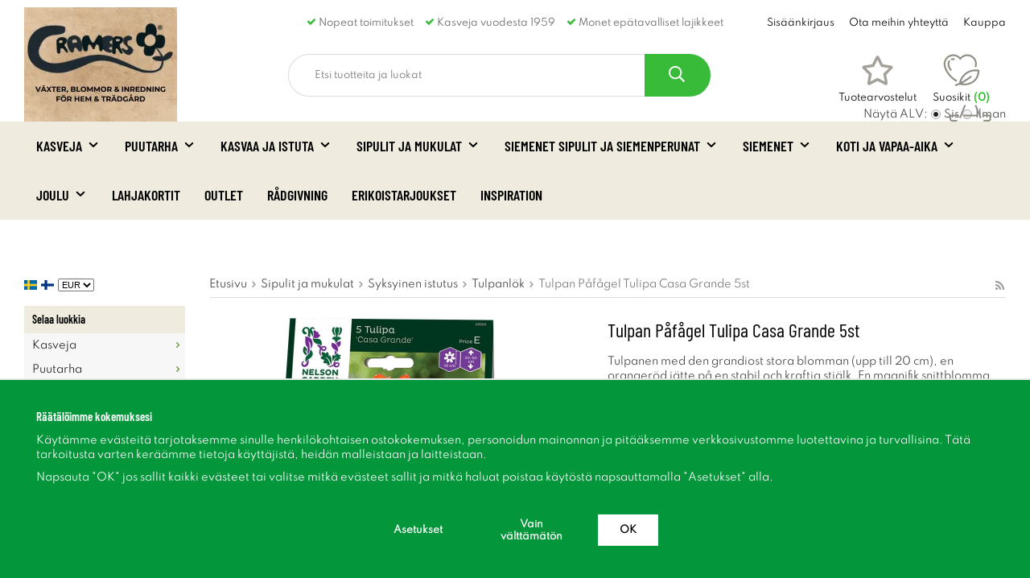

--- FILE ---
content_type: text/html; charset=UTF-8
request_url: https://cramers.fi/fi/sipulit-ja-mukulat/syksyinen-istutus/tulpanlok/tulpan-pafagel-tulipa-casa-grande-5st/
body_size: 40767
content:
<!doctype html><html lang="fi" class=""><head><meta charset="utf-8"><title>Tulpan Påfågel Tulipa Casa Grande 5st - Cramers.fi</title><meta name="description" content="Tulpanen med den grandiost stora blomman (upp till 20 cm), en orangeröd jätte på en stabil och kraftig stjälk. En magnifik snittblomma förstås. Även de ormbunksgröna bladen är dekorativa med sitt kastanjefärgade mönster. Latinskt namn:"><meta name="keywords" content=""><meta name="robots" content="index, follow"><meta name="viewport" content="width=device-width, initial-scale=1"><!-- WIKINGGRUPPEN 10.4.1 --><link rel="shortcut icon" href="/favicon.png"><style>body{margin:0}*,*:before,*:after{-moz-box-sizing:border-box;-webkit-box-sizing:border-box;box-sizing:border-box}.wgr-icon{visibility:hidden}html{font-family:sans-serif;font-size:13px;line-height:1.45;color:#454545;-webkit-font-smoothing:antialiased}body{background-color:#fff}.fonts-loaded h1,.fonts-loaded h2,.fonts-loaded h3,.fonts-loaded h4,.fonts-loaded h5,.fonts-loaded h6{font-family:'Barlow Condensed',sans-serif}h1,h2,h3,h4,h5,h6{margin-top:0;margin-bottom:10px;color:#000;font-family:sans-serif;font-weight:400}h3,h4,h5,h6{font-weight:600}h1{font-size:24px;line-height:1.25}h2{font-size:20px}h3{font-size:17px}h4{font-size:15px}h5{font-size:14px}h6{font-size:12px}p{margin:0 0 10px}b,strong,th{font-weight:600}th,td{text-align:left}img{max-width:100%;height:auto;vertical-align:middle}a{color:#000;text-decoration:none}a:hover{text-decoration:underline}input,textarea{padding:8px 10px;border:1px solid #c2c2c2;border-radius:2px;color:#222;line-height:1.25;background-clip:padding-box}input:focus,textarea:focus{border-color:#b2b2b2;outline:none}select{padding:2px 3px;font-size:11px}input[type="checkbox"],input[type="radio"]{width:auto;height:auto;margin:0;padding:0;border:none;line-height:normal;cursor:pointer}input[type="radio"],input[type="checkbox"]{display:none;display:inline-block\9}input[type="radio"]+label,input[type="checkbox"]+label{cursor:pointer}input[type="radio"]+label:before,input[type="checkbox"]+label:before{display:inline-block;display:none\9;width:12px;height:12px;margin-right:4px;margin-top:3px;border:1px solid #a9a9a9;border-radius:2px;background:#f9f9f9;background:linear-gradient(#f9f9f9,#e9e9e9);vertical-align:top;content:''}input[type="radio"]+label:before{border-radius:50%}input[type="radio"]:checked+label:before{background:#f9f9f9 url(//wgrremote.se/img/mixed/checkbox-radio-2.png) center no-repeat;background-size:6px}input[type="checkbox"]:checked+label:before{background:#f9f9f9 url(//wgrremote.se/img/mixed/checkbox-box-2.png) center no-repeat;background-size:8px}input[type="radio"]:disabled+label:before,input[type="checkbox"]:disabled+label:before{background:#bbb;cursor:default}hr{display:block;height:1px;margin:15px 0;padding:0;border:0;border-top:1px solid #cfcfcf}.hide-for-all{display:none!important}.grid{margin-left:-20px}.grid:before,.grid:after{content:"";display:table}.grid:after{clear:both}.grid-item{display:inline-block;padding-left:20px;margin-bottom:20px;vertical-align:top}.grid--middle .grid-item{vertical-align:middle}.grid-item-1-1{width:100%}.grid-item-1-2{width:50%}.grid-item-1-3{width:33.33%}.grid-item-2-3{width:66.66%}.grid-item-1-4{width:25%}.grid-item-1-6{width:16.66%}.l-holder{position:relative;max-width:1220px;margin-left:auto;margin-right:auto;background-color:#fff}.l-holder.v-checkout{max-width:800px;margin-left:auto;margin-right:auto}.l-constrained{position:relative;max-width:1220px;margin-left:auto;margin-right:auto}.l-header-bar{padding-bottom:20px;padding-top:20px;background-color:#fff}.l-header-bar-inner{color:#666;font-size:12px}.l-header{background:#fff}.l-header-sections{display:flex;align-items:center;padding-bottom:31px;padding-top:10px}.l-header-sections__col--1{flex-shrink:0;width:250px}.l-header-sections__col--2{width:100%}.l-header-sections__col--3{position:relative;flex-shrink:0;height:53px;width:290px;text-align:right}.l-header-logo{max-width:320px}.mobile-header-search,.l-header-search{margin-left:auto;margin-right:auto;max-width:525px;overflow:hidden}.mobile-header-search{height:53px;width:100%;-webkit-transition:all 0.3s ease;-o-transition:all 0.3s ease;transition:all 0.3s ease;-moz-transform:translate3d(0,0,0);-ms-transform:translate3d(0,0,0);-webkit-transform:translate3d(0,0,0);transform:translate3d(0,0,0)}.is-sticky .mobile-header-search{height:0;padding:0;opacity:0;width:0}.mobile-header-search .site-search__btn{background:#38bb39}.mini-search__AB{display:none}.is-sticky .mini-search__AB{display:inline-block}.l-menubar{position:relative;position:-webkit-sticky;position:sticky;top:0;left:0;z-index:10;min-height:61px;margin-bottom:10px;background-color:#efecdf}.view-home .l-menubar{margin-bottom:23px}.l-menubar-inner{display:flex;justify-content:space-between}.menubar-cart{position:absolute;right:0;top:100%;display:none}.is-menubar-sticky .menubar-cart{border:1px solid #b7b7b7;border-top:0;border-bottom-left-radius:10px;border-bottom-right-radius:10px;display:block;padding:5px;background-color:#efecdf}.is-menubar-sticky{position:fixed;top:0;left:0;right:0;width:100%;z-index:10;margin-left:auto;margin-right:auto}.l-main{overflow:hidden;margin-bottom:15px}.l-sidebar-primary{display:none;margin-right:30px;width:200px;float:left}.view-category .l-sidebar-primary,.view-product .l-sidebar-primary{display:block}.l-sidebar{margin-left:15px;float:right}.l-product{overflow:hidden}.l-product-col-1,.l-product-col-3{width:45%;float:left}.l-product-col-2{float:right;width:50%}.l-product-col-3{clear:left}.product-properties{table{width:100%}td:last-child{width:100%}}.product-properties__title{vertical-align:baseline;font-weight:700}.icon--question-circle{pointer-events:none}.product-properties__title div{display:flex;gap:5px}.product-properties__title div svg{width:15px;height:15px}.productpage-safety{margin-bottom:15px}.productpage-safety .payment-logo{max-width:80px}.media{margin-bottom:15px}.media,.media-body{overflow:hidden}.media-img{margin-right:15px;float:left}.media-img img{display:block}.table{width:100%;border-collapse:collapse;border-spacing:0}.table td,.table th{padding:0}.default-table{width:100%}.default-table>thead>tr{border-bottom:1px solid #e2e2e2}.default-table>thead th{padding:8px}.default-table>tbody td{padding:8px}.label-wrapper{padding-left:20px}.label-wrapper>label{position:relative}.label-wrapper>label:before{position:absolute;margin-left:-20px}.nav,.nav-block,.nav-float{margin:0;padding-left:0;list-style-type:none}.nav>li,.nav>li>a{display:inline-block}.nav-float>li{float:left}.nav-block>li>a{display:block}.nav-tick li{margin-right:10px}.nav-tick{margin-bottom:10px}.block-list{margin:0;padding-left:0;list-style-type:none}.list-info dd{margin:0 0 15px}.neutral-btn{padding:0;border-style:none;background-color:#fff0;outline:none;-webkit-appearance:none;-moz-appearance:none;appearance:none;-webkit-user-select:none;-moz-user-select:none;-ms-user-select:none;user-select:none}.breadcrumbs{padding-bottom:7px;margin-bottom:25px;border-bottom:1px solid #dcdcdc}.breadcrumbs>li{color:#777}.breadcrumbs a{color:#444}.breadcrumbs .wgr-icon{margin-left:2px;margin-right:2px;color:#999}.sort-section{margin-bottom:15px;margin-top:15px}.sort-section>li{margin-right:4px}.highlight-bar{padding-bottom:10px;padding-top:10px;color:#000;font-size:24px;font-weight:600;text-transform:uppercase}.input-highlight{border:1px solid #dcdcdc;border-radius:4px;background-color:#fff;background-image:linear-gradient(to top,#fff 90%,#eee)}.input-highlight:focus{border-color:#dcdcdc}.header-usp{text-align:center}.header-usp ul{margin-bottom:0;margin-left:-14px;margin-top:0;padding-left:0;list-style:none}.header-usp li{display:inline-block;padding-left:14px}.header-usp .wgr-icon{color:#38bb39}.header-links{position:absolute;right:0;top:0;display:flex}.header-links>div:first-child{margin-right:18px}.header-links ul{margin-bottom:0;margin-left:-18px;margin-top:0;padding-left:0}.header-links li{display:inline-block;padding-left:18px}.site-logo{position:absolute;bottom:0;display:inline-block;max-width:100%}.vat-selector{position:absolute;bottom:0;right:0}.vat-selector label{margin-left:4px}.fonts-loaded .site-nav>li>a{font-family:'Barlow Condensed',sans-serif}.site-nav>li>a{display:block;padding:0 15px;color:#000;font-family:sans-serif;font-size:18px;font-weight:600;line-height:61px;text-transform:uppercase;white-space:nowrap}.site-nav>li>a:hover{text-decoration:none;opacity:.8}.site-nav__home .wgr-icon{position:relative;top:-2px;font-size:16px;vertical-align:middle}.lang-changer select{vertical-align:middle}.lang-changer__flag{margin-right:5px}.site-search{overflow:hidden}.site-search>.input-table__item{position:relative}.mobile-site-search__input,.site-search__input,.site-search__btn{height:53px;vertical-align:top}.site-search__btn:focus{opacity:.6}.mobile-site-search__input,.site-search__input{overflow:hidden;border:1px solid #dcdcdc;border-right:0;border-bottom-left-radius:30px;border-top-left-radius:30px;padding-left:32px;background-color:#fff0;font-size:12px;outline:none;text-overflow:ellipsis;white-space:nowrap;-webkit-appearance:none;-moz-appearance:none;appearance:none}.site-search__input::-ms-clear{display:none}.site-search__btn{border-bottom-right-radius:30px;border-top-right-radius:30px;padding-left:30px;padding-right:32px;background-color:#38bb39;color:#fff;font-size:20px}.site-search__btn:hover{background-color:#4bce4c}.site-search__btn img{position:relative;bottom:2px;max-width:none}.module{margin-bottom:15px;background-color:#f7f7f7}.module__heading{margin:0;padding:7px 10px;background-color:#efecdf;color:#000;font-weight:600}.module__body{padding:10px;border-top-style:none}.listmenu{margin:0;padding-left:10px;list-style-type:none}.listmenu a{position:relative;display:block;color:#222}.listmenu .selected{font-weight:600}.listmenu-0{padding-left:0}.listmenu-0:last-child{margin-bottom:-1px}.listmenu-0>li>a{padding-top:6px;padding-bottom:6px;padding-left:10px;padding-right:17px}.listmenu-1{padding-top:4px;padding-bottom:4px;padding-left:15px}.listmenu-1>li>a{padding-top:4px;padding-bottom:4px}li .listmenu{display:none}.is-listmenu-opened>.listmenu{display:block}.menu-node{position:absolute;top:0;right:0;bottom:0;margin:auto;width:15px;height:12px;font-size:12px;color:#693}.btn{position:relative;border:0;border-radius:20px;display:inline-block;padding:12px 27px;background-color:#f1f1f1;font-size:12px;font-weight:600;color:#222;line-height:1.25;cursor:pointer;outline-style:none;-webkit-user-select:none;-moz-user-select:none;-ms-user-select:none;user-select:none;-webkit-tap-highlight-color:#fff0}.btn:hover,.btn:focus{text-decoration:none;opacity:.9}.btn:active{box-shadow:inset 0 3px 5px rgb(0 0 0 / .125)}.btn--large{padding:10px 14px;font-size:20px}.btn--primary{background-color:#38bb39;color:#fff}.price{font-weight:600;color:#000}.price-discount{color:#c00}.price-original{font-size:12px;text-decoration:line-through}.price-klarna{font-size:11px}.min-quantity{display:block;font-size:12px}.grid-gallery,.list-gallery,.row-gallery{margin:0;padding-left:0;list-style-type:none}.grid-gallery{display:grid;gap:30px;margin-bottom:45px}.view-home .grid-gallery--categories,.view-checkout .grid-gallery--products{grid-template-columns:repeat(4,1fr)}.grid-gallery--products,.grid-gallery--categories{grid-template-columns:repeat(5,1fr)}.grid-gallery>li{position:relative;display:flex;flex-direction:column;overflow:hidden;background:#fff;cursor:pointer}.view-checkout .grid-gallery{gap:10px}.list-gallery>li{margin-bottom:15px}.list-gallery>li:last-child{margin-bottom:0}.row-gallery>li{margin-bottom:15px;border:1px solid #e9e9e9;cursor:pointer}.product-item{position:relative}.product-item__img{position:relative;margin-bottom:15px;overflow:hidden;padding-bottom:100%;text-align:center}.product-item__img img{position:absolute;top:0;right:0;bottom:0;left:0;margin:auto;max-height:100%;width:auto}.product-item__body{margin-top:auto}.fonts-loaded .product-item__heading{font-family:'spartan',sans-serif}.product-item__heading{margin-bottom:7px;font-family:sans-serif;font-size:14px;font-weight:600}.product-item__heading--latin{font-size:11px;font-style:italic;font-weight:700;margin-bottom:5px}.product-item .price{font-size:15px}.product-item__buttons{display:flex;align-items:center;justify-content:space-between;margin-top:7px}.product-item-row{overflow:hidden;padding:15px}.product-item-row__img{float:left;width:80px;margin-right:15px;text-align:center}.product-item-row__img img{max-height:80px}.product-item-row__footer{float:right;text-align:right;margin-left:15px}.product-item-row__body{overflow:hidden}.product-item-row__price{margin-bottom:10px}.dropdown{display:none}.topcart-holder{position:absolute;top:0;right:0}.topcart{position:relative;z-index:2;display:inline-block;font-size:13px}.topcart__body{display:inline-block;cursor:pointer}.topcart__link:hover{text-decoration:none}.topcart__count,.topcart__subtotal{font-weight:600}.topcart__title,.wishlist__title,.review__title{color:#000;font-size:12px}.topcart__count,.header-wishlist-count{margin-left:4px;color:#01ba01;font-size:12px;font-weight:700}.topcart__cart-icon,.header-wishlist-icon,.header-review-icon{display:block;margin-bottom:5px;margin-left:auto;margin-right:auto}.header-review-icon{width:41px;height:39px;fill:#8c8a80cc}.popcart{display:none}.review-button,.wishlist-button{position:relative;display:inline-block;margin-right:20px}.review-button a:hover,.wishlist-button a:hover{text-decoration:none}.wishlist-toggle{position:relative;color:#d73393}.wishlist-toggle:hover{text-decoration:none;color:#d73393}.wishlist-icon{display:inline-block;font-size:20px;font-weight:600;vertical-align:middle}.wishlist-toggle:hover .wishlist-icon{-webkit-transform:scale(1.1);-ms-transform:scale(1.1);transform:scale(1.1)}.js-wishlist-selected:hover .wishlist-icon{transform:none}.js-wishlist-selected:hover .wishlist-icon--remove{display:block}.wishlist-icon--remove{display:none;position:absolute;top:5px;left:5px;color:#fff;font-size:12px}.wishlist-count{position:absolute;top:6px;right:4px;display:block;width:18px;height:18px;border-radius:50%;background:#14b6e1;color:#fff;font-size:12px;line-height:18px;text-align:center}.view-product .product-item__wishlist-icon{margin-bottom:10px;margin-top:5px}.wishlist-icon--empty{display:block}.wishlist-icon--filled{display:none}.js-wishlist-selected .wishlist-icon--empty{display:none}.js-wishlist-selected .wishlist-icon--filled{display:block}.product-title{margin-bottom:15px}.product-carousel{margin-bottom:15px;overflow:hidden;position:relative}.product-carousel,.product-carousel__item{max-height:400px}.product-carousel__item{text-align:center;position:relative}.product-carousel__link{display:block;height:0;width:100%;cursor:pointer;cursor:-webkit-zoom-in;cursor:-moz-zoom-in;cursor:zoom-in}.product-carousel__img{position:absolute;top:0;left:0;right:0;bottom:0;margin:auto;max-height:100%;width:auto;object-fit:contain}.product-thumbs{margin-bottom:15px;font-size:0}.product-thumbs img{max-height:50px;margin-top:5px;margin-right:5px;cursor:pointer}.product-options__title{margin-bottom:0;font-weight:400}.product-options__title span{text-transform:lowercase}.product-options__items{margin-bottom:15px}.product-options__option label{display:flex;border-bottom:1px solid #d8d8d8;padding-bottom:15px;padding-top:15px}.product-options__items .product-options__option:last-of-type label{border-bottom:0}.product-options__option input[type="radio"]+label:before{flex-shrink:0;border:1px solid #000;height:14px;width:14px;background:#fff}.product-options__option input[type="radio"]:checked+label:before{background:#f9f9f9 url(//wgrremote.se/img/mixed/checkbox-radio-2.png) center no-repeat;background-size:8px}.product-options__text{margin-left:10px}.product-options__stock{display:block;margin-top:10px;font-size:11px}.product-option-spacing{padding-right:10px;padding-bottom:7px}.product-cart-button-wrapper{margin-bottom:15px}.product-cart-button-wrapper .btn--primary{padding:10px 20px}.product-cart-button-wrapper .btn--primary:active{box-shadow:inset 0 5px 8px rgb(0 0 0 / .125)}.product-quantity{width:40px;padding-top:10px;padding-bottom:10px;margin-right:8px;border-radius:3px;font-weight:600;text-align:center}.product-custom-fields{margin-left:5px;margin-top:10px}.product-price-field{margin-bottom:15px}.product-price-field .price{font-size:21px}.product-stock{margin-bottom:10px}.product-stock-item{display:none}.active-product-stock-item{display:block}.product-stock-item__text{vertical-align:middle}.product-stock-item .wgr-icon{vertical-align:middle;font-size:16px}.in-stock .wgr-icon{color:#3eac0d}.on-order .wgr-icon{color:#eba709}.soon-out-of-stock .wgr-icon{color:#114b85}.out-of-stock>.wgr-icon{color:#d4463d}#is-staggering-prices-area{color:red}.product-part-payment-klarna,.product-part-payment-hbank{margin-bottom:10px}.rss-logo .wgr-icon{font-size:14px;vertical-align:middle}.rss-logo a{color:#333}.rss-logo a:hover{color:#db6b27;text-decoration:none}.spinner-container{position:relative;z-index:9;color:#222}.spinner-container--small{height:25px}.spinner-container--large{height:100px}.spinner-container--pno{position:absolute;top:50%;right:14px}.spinner-container--kco{height:300px;color:#0070ba}.video-wrapper{position:relative;padding-bottom:56.25%;padding-top:25px;height:0;margin-bottom:20px}.video-wrapper iframe{position:absolute;top:0;left:0;width:100%;height:100%}.input-form input,.input-form textarea{width:100%}.input-form__row{margin-bottom:8px}.input-form label{display:inline-block;margin-bottom:2px}.max-width-form{max-width:300px}.max-width-form-x2{max-width:400px}.input-group{position:relative;overflow:hidden;vertical-align:middle}.input-group .input-group__item{position:relative;float:left;width:50%}.input-group .input-group__item:first-child{width:48%;margin-right:2%}.input-group-1-4 .input-group__item{width:70%}.input-group-1-4>.input-group__item:first-child{width:28%}.input-table{display:table}.input-table__item{display:table-cell;white-space:nowrap}.input-table--middle .input-table__item{vertical-align:middle}.flexslider{height:0;overflow:hidden}.flex__item{position:relative;display:none;-webkit-backface-visibility:hidden}.flex__item:first-child{display:block}.flexslider .is-flex-lazyload{visibility:hidden}.is-flex-loading .flex-arrow{visibility:hidden}.is-flex-touch .flex-arrows{display:none}.is-flex-loading .flex-nav{visibility:hidden;opacity:0}.flex-nav{margin-top:15px;margin-bottom:10px;opacity:1;visibility:visible}.flex-nav--paging{text-align:center}.flex-nav--paging li{display:inline-block;margin:0 4px}.flex-nav--paging a{display:block;width:9px;height:9px;background:#666;background:rgb(0 0 0 / .2);border-radius:100%;cursor:pointer;text-indent:-9999px;-webkit-tap-highlight-color:#fff0}.flex-nav--paging .flex-active a{background:#000;background:rgb(0 0 0 / .5);cursor:default}.flex-nav--thumbs{overflow:hidden}.flex-nav--thumbs li{width:9%;float:left}.flex-nav--thumbs img{opacity:.7;cursor:pointer}.flex-nav--thumbs img:hover,.flex-nav--thumbs .flex-active img{opacity:1}.flex-nav--thumbs .flex-active{cursor:default}.flex__item-img-holder{position:relative;max-width:69.3%}.flex-caption{position:absolute;bottom:0;right:0;top:0;z-index:8;display:flex;flex-direction:column;justify-content:center;width:30.7%;overflow:hidden;padding-left:40px;padding-right:20px;background-color:#efecdf;text-align:left}.flex-caption p{margin-bottom:3px;color:#000;font-size:17px;font-weight:600}.flex-caption h2{padding:0 0 5px;margin:0;color:#000;font-size:38px;font-weight:600;line-height:1.2}.flex-caption .btn{border-radius:25px;padding-bottom:16px;padding-top:16px}.is-hidden{display:none!important}.is-lazyload,.is-lazyloading{visibility:hidden;opacity:0}.is-lazyloaded{visibility:visible;opacity:1;transition:opacity .3s}.clearfix:before,.clearfix:after{content:"";display:table}.clearfix:after{clear:both}.clearfix{*zoom:1}.clear{clear:both}.flush{margin:0!important}.wipe{padding:0!important}.right{float:right!important}.left{float:left!important}.float-none{float:none!important}.text-left{text-align:left!important}.text-center{text-align:center!important}.text-right{text-align:right!important}.align-top{vertical-align:top!important}.align-middle{vertical-align:middle!important}.align-bottom{vertical-align:bottom!important}.go:after{content:"\00A0" "\00BB"!important}.stretched{width:100%!important}.center-block{display:block;margin-left:auto;margin-right:auto}.flex-center-between{display:flex!important;align-items:center;justify-content:space-between}.muted{color:#999}.brand{color:#693}.mb{margin-bottom:15px}.mt{margin-top:15px}.l-mobile-header,.l-mobile-nav,.sort-select,.checkout-cart-row-small,.l-autocomplete-mobile-form,.is-mobile-cart-modal{display:none}@media all and (max-width:768px){.grid-item-1-4{width:50%}.grid-item-1-6{width:31.33%}}@media all and (max-width:480px){.grid{margin-left:0}.grid-item{padding-left:0}.grid-item-1-2,.grid-item-1-3,.grid-item-2-3,.grid-item-1-4{width:100%}.grid-item-1-6{width:50%}}@media all and (max-width:1250px){.l-holder,.l-constrained,.l-autocomplete{margin-left:15px;margin-right:15px}}@media all and (max-width:960px){.l-header-search{padding-right:0;margin-right:0}.mega-menu .dropdown>li{width:32%}}@media all and (max-width:768px){body:not(.view-checkout){background:#fff}.l-inner,.view-home .l-inner,.view-checkout .l-inner{margin-left:0;margin-right:0}.l-header-bar,.l-menubar-wrapper,.l-menubar{display:none}.l-menubar,.l-footer{margin-left:0;margin-right:0}.view-category .l-sidebar-primary,.view-product .l-sidebar-primary{display:none}.l-content,.view-checkout .l-content{margin-top:15px;margin-left:15px;margin-right:15px}.l-holder{margin:0;background:#fff;box-shadow:none;border-radius:0}.l-autocomplete-mobile-form{height:65px}.l-mobile-header{position:sticky;overflow:hidden;top:0;left:0;z-index:1000;display:block;width:100%;background:#fff;border-bottom:1px solid #e9e9e9}.view-checkout .l-mobile-header,.l-mobile-header.zoomed{position:absolute}.l-mobile-header__wrapper{position:relative;height:65px}.l-header,.l-mobile-nav{display:none}}@media screen and (orientation:landscape){.l-mobile-header{position:absolute}}@media all and (max-width:480px){.l-autocomplete-mobile-form{height:50px}}@media all and (max-width:600px){.l-product-col-1,.l-product-col-2,.l-product-col-3{width:auto;padding-right:0;float:none}}@media all and (max-width:1250px){.header-links li{padding-left:12px}.site-nav>li>a{padding:0 10px;font-size:17px}.flex-caption p{font-size:15px}.flex-caption h2{font-size:30px}.view-home .category-item__heading{font-size:21px}.blog-item__text{max-height:50px}.faq-container{grid-template-columns:repeat(2,1fr)}}@media all and (max-width:960px){.header-usp{text-align:right}.header-links{top:125%}.site-search__btn{padding-left:20px;padding-right:22px}.flex-caption{padding-left:20px}.flex-caption p{font-size:12px}.flex-caption h2{font-size:25px}.blog-item__text{max-height:35px}}@media all and (max-width:768px){.flex-caption{padding-left:15px;padding-right:15px}.flex-caption p{font-size:12px}.flex-caption h2{font-size:18px}.flex-caption .btn{padding-bottom:10px;padding-top:10px;padding-left:15px;padding-right:15px;font-size:12px}.startpage-news__item{width:98%;margin-bottom:15px}.startpage-blog__slider{margin:0 -8px}.blog-item{margin:0 8px}.blog-item__heading{margin-bottom:0}.footer-newsletter-content{padding-left:30px;padding-right:30px}.btn:hover,.btn:focus{opacity:1}.mini-site-logo,.mini-site-logo img{position:absolute;top:0;bottom:0}.mini-site-logo{left:95px;right:95px;margin:auto}.mini-site-logo.mini-site-logo__reviews{left:115px;right:140px;margin:auto}.mini-site-logo a{-webkit-tap-highlight-color:#fff0}.mini-site-logo img{left:0;right:0;max-width:155px;max-height:100%;margin:auto;padding-top:5px;padding-bottom:5px}.mini-site-logo img:hover,.mini-site-logo img:active{opacity:.8}.m-topcart-icon,.m-wishlist-icon{max-height:22px}.m-header-review-icon{width:25px;height:22px;fill:#8c8a80cc}.is-mobile-cart-modal{position:fixed;top:auto;bottom:0;left:0;right:0;z-index:100;display:none;padding:20px;background-color:#FFF;box-shadow:0 0 10px rgb(0 0 0 / .2);-webkit-transform:translate3d(0,100%,0);transform:translate3d(0,100%,0);transition-property:visibility,-webkit-transform;transition-property:visibility,transform;transition-duration:0.2s;transition-delay:0.1s}.is-mobile-cart-modal.is-active{will-change:transform;display:block}.is-mobile-cart-modal.is-opend{-webkit-transform:translate3d(0,0,0);transform:translate3d(0,0,0)}.is-mobile-cart-modal .btn{display:block;padding:10px;margin-top:10px;margin-bottom:10px;float:left;width:47%;text-align:center}.is-mobile-cart-modal .icon-check{margin-right:4px;width:20px;height:20px;display:inline-block;background:#693;border-radius:50%;line-height:20px;color:#fff;font-size:12px;text-align:center;vertical-align:middle}.is-mobile-cart-modal .btn:last-child{float:right}.product-item,.category-item{-webkit-tap-highlight-color:#fff0}.product-item__img img,.category-item__img img{transition:opacity 0.2s}.product-item__img img:hover,.product-item__img img:active,.category-item__img img:hover,.category-item__img img:active{opacity:.8}.blog-post-list--search{grid-template-columns:1fr}}@media all and (max-width:480px){.flexslider{overflow:visible}.flex-viewport{overflow:visible!important}.flex-nav{position:absolute;bottom:-170px;left:0;right:0}.flexslider-container{margin-bottom:170px}.flex__item-img-holder{max-width:100%}.flex-caption{bottom:auto;top:144%;height:80px;padding-bottom:5px;padding-top:10px;width:100%}.flex-caption .btn{display:none}.blog-item__text{max-height:50px}.footer-background{display:none}.footer-newsletter{bottom:auto}.footer-newsletter-inner{margin-left:0;margin-right:0}.footer-newsletter-content{padding-left:15px;padding-right:15px}.footer-newsletter-title{font-size:22px}.mini-site-logo img{max-width:135px}.faq-container{grid-template-columns:repeat(1,1fr);gap:10px}}@media all and (max-width:420px){.blog-post--search{flex-direction:column}}@media all and (max-width:1250px){.view-home .grid-gallery--products,.view-home .grid-gallery--products,.view-search .grid-gallery--products{grid-template-columns:repeat(5,1fr)}.grid-gallery--categories,.grid-gallery--products{grid-template-columns:repeat(4,1fr)}}@media all and (max-width:960px){.grid-gallery{gap:20px}.view-home .grid-gallery--products{grid-template-columns:repeat(4,1fr)}.view-home .grid-gallery--categories{grid-template-columns:repeat(2,1fr)}.l-autocomplete .grid-gallery--products,.view-search .grid-gallery--products,.view-checkout .grid-gallery--products,.grid-gallery--categories,.grid-gallery--products{grid-template-columns:repeat(3,1fr)}}@media all and (max-width:768px){.grid-gallery{gap:10px;margin-bottom:20px}.view-home .grid-gallery--products,.grid-gallery--products{grid-template-columns:repeat(3,1fr)}}@media all and (max-width:480px){.view-search .grid-gallery--products,.view-checkout .grid-gallery--products,.view-home .grid-gallery--products,.l-autocomplete,.grid-gallery--products,.grid-gallery--categories,.grid-gallery--products{grid-template-columns:repeat(2,1fr)}}@media all and (max-width:480px){.product-carousel,.product-carousel__item{max-height:250px}.product-cart-button-wrapper .btn--primary{display:block;text-align:center;width:100%}}@media all and (max-width:960px){.hide-for-xlarge{display:none!important}}@media all and (max-width:768px){.hide-for-large{display:none!important}}@media all and (max-width:480px){.hide-for-medium{display:none!important}}@media all and (max-width:320px){.hide-for-small{display:none!important}}@media all and (min-width:769px){.hide-on-desktop{display:none}}@media all and (max-width:768px){.hide-on-touch{display:none}}.filterlistmenu{margin:0;padding:0;list-style-type:none}.filterlistmenu:last-child{margin-bottom:-1px}.filterlistmenu li{padding:5px;border-bottom:solid 1px #dcdcdc;background-color:#fff;background-image:linear-gradient(to bottom,#fff,#f8f8f8)}.filterlistmenu li.filter-item-title{font-weight:700;background-color:#eee;background-image:linear-gradient(to bottom,#eee,#ddd);border-bottom:solid 1px #bbb}.filterlistmenu li.filter-item-reset{text-align:center}.product-filter{display:none;overflow:hidden;margin-top:10px;margin-bottom:10px;padding:0;border:1px solid #e2e2e2;border-radius:3px}.product-filter__btn{width:100%;padding:10px;font-weight:700;text-align:left}.product-filter__body{display:none;padding:15px 15px 0}@media all and (max-width:768px){.product-filter{display:block}}</style><link rel="preload" href="/frontend/view_desktop/css/compiled/compiled.css?v=1773" as="style" onload="this.rel='stylesheet'"><noscript><link rel="stylesheet" href="/frontend/view_desktop/css/compiled/compiled.css?v=1773"></noscript><script>/*! loadCSS: load a CSS file asynchronously. [c]2016 @scottjehl, Filament Group, Inc. Licensed MIT */
!function(a){"use strict";var b=function(b,c,d){function j(a){return e.body?a():void setTimeout(function(){j(a)})}function l(){f.addEventListener&&f.removeEventListener("load",l),f.media=d||"all"}var g,e=a.document,f=e.createElement("link");if(c)g=c;else{var h=(e.body||e.getElementsByTagName("head")[0]).childNodes;g=h[h.length-1]}var i=e.styleSheets;f.rel="stylesheet",f.href=b,f.media="only x",j(function(){g.parentNode.insertBefore(f,c?g:g.nextSibling)});var k=function(a){for(var b=f.href,c=i.length;c--;)if(i[c].href===b)return a();setTimeout(function(){k(a)})};return f.addEventListener&&f.addEventListener("load",l),f.onloadcssdefined=k,k(l),f};"undefined"!=typeof exports?exports.loadCSS=b:a.loadCSS=b}("undefined"!=typeof global?global:this);
function onloadCSS(a,b){function d(){!c&&b&&(c=!0,b.call(a))}var c;a.addEventListener&&a.addEventListener("load",d),a.attachEvent&&a.attachEvent("onload",d),"isApplicationInstalled"in navigator&&"onloadcssdefined"in a&&a.onloadcssdefined(d)}!function(a){if(a.loadCSS){var b=loadCSS.relpreload={};if(b.support=function(){try{return a.document.createElement("link").relList.supports("preload")}catch(a){return!1}},b.poly=function(){for(var b=a.document.getElementsByTagName("link"),c=0;c<b.length;c++){var d=b[c];"preload"===d.rel&&"style"===d.getAttribute("as")&&(a.loadCSS(d.href,d),d.rel=null)}},!b.support()){b.poly();var c=a.setInterval(b.poly,300);a.addEventListener&&a.addEventListener("load",function(){a.clearInterval(c)}),a.attachEvent&&a.attachEvent("onload",function(){a.clearInterval(c)})}}}(this);</script><link rel="canonical" href="https://cramers.fi/fi/sipulit-ja-mukulat/syksyinen-istutus/tulpanlok/tulpan-pafagel-tulipa-casa-grande-5st/"><link rel="alternate" hreflang="sv" href="https://shop.cramersblommor.com/lokar-knolar/hostplantering/tulpanlok/tulpan-pafagel-tulipa-casa-grande-5st/"><link rel="alternate" hreflang="fi" href="https://cramers.fi/fi/sipulit-ja-mukulat/syksyinen-istutus/tulpanlok/tulpan-pafagel-tulipa-casa-grande-5st/"><script>window.dataLayer = window.dataLayer || [];
function gtag(){dataLayer.push(arguments);}
gtag('consent', 'default', {
'ad_storage': 'denied',
'analytics_storage': 'denied',
'ad_user_data': 'denied',
'ad_personalization': 'denied'
});
window.updateGoogleConsents = (function () {
let consents = {};
let timeout;
const addConsents = (function() {
let executed = false;
return function() {
if (!executed) {
executed = true;
gtag('consent', 'update', consents);
delete window.updateGoogleConsents;
}
}
})();
return function (obj) {
consents = { ...consents, ...obj };
clearTimeout(timeout);
setTimeout(addConsents, 25);
}
})();</script><script>document.addEventListener('DOMContentLoaded', function(){
$(document).on('acceptCookies1', function() {
$('body').append(atob('PHNjcmlwdD51cGRhdGVHb29nbGVDb25zZW50cyh7ICdhZF9zdG9yYWdlJzogJ2dyYW50ZWQnIH0pOzwvc2NyaXB0Pg=='));
});
});</script><script>document.addEventListener('DOMContentLoaded', function(){
$(document).on('acceptCookies1', function() {
$('body').append(atob('PHNjcmlwdD51cGRhdGVHb29nbGVDb25zZW50cyh7ICdhbmFseXRpY3Nfc3RvcmFnZSc6ICdncmFudGVkJyB9KTs8L3NjcmlwdD4='));
});
});</script><script>document.addEventListener('DOMContentLoaded', function(){
$(document).on('acceptCookies1', function() {
$('body').append(atob('PHNjcmlwdD51cGRhdGVHb29nbGVDb25zZW50cyh7ICdhZF91c2VyX2RhdGEnOiAnZ3JhbnRlZCcgfSk7PC9zY3JpcHQ+'));
});
});</script><script>document.addEventListener('DOMContentLoaded', function(){
$(document).on('acceptCookies1', function() {
$('body').append(atob('PHNjcmlwdD51cGRhdGVHb29nbGVDb25zZW50cyh7ICdhZF9wZXJzb25hbGl6YXRpb24nOiAnZ3JhbnRlZCcgfSk7PC9zY3JpcHQ+'));
});
});</script><script>document.addEventListener('DOMContentLoaded', function(){
$(document).on('denyCookies1', function() {
$('body').append(atob('PHNjcmlwdD51cGRhdGVHb29nbGVDb25zZW50cyh7ICdhZF9zdG9yYWdlJzogJ2RlbmllZCcgfSk7PC9zY3JpcHQ+'));
});
});</script><script>document.addEventListener('DOMContentLoaded', function(){
$(document).on('denyCookies1', function() {
$('body').append(atob('PHNjcmlwdD51cGRhdGVHb29nbGVDb25zZW50cyh7ICdhbmFseXRpY3Nfc3RvcmFnZSc6ICdkZW5pZWQnIH0pOzwvc2NyaXB0Pg=='));
});
});</script><script>document.addEventListener('DOMContentLoaded', function(){
$(document).on('denyCookies1', function() {
$('body').append(atob('PHNjcmlwdD51cGRhdGVHb29nbGVDb25zZW50cyh7ICdhZF91c2VyX2RhdGEnOiAnZGVuaWVkJyB9KTs8L3NjcmlwdD4='));
});
});</script><script>document.addEventListener('DOMContentLoaded', function(){
$(document).on('denyCookies1', function() {
$('body').append(atob('PHNjcmlwdD51cGRhdGVHb29nbGVDb25zZW50cyh7ICdhZF9wZXJzb25hbGl6YXRpb24nOiAnZGVuaWVkJyB9KTs8L3NjcmlwdD4='));
});
});</script><script>if (typeof dataLayer == 'undefined') {var dataLayer = [];} dataLayer.push({"ecommerce":{"currencyCode":"EUR","detail":{"products":[{"name":"Tulpan P\u00e5f\u00e5gel Tulipa Casa Grande 5st","id":"N22920","price":7.83,"category":"fi\/sipulit-ja-mukulat\/syksyinen-istutus\/tulpanlok"}]}}}); dataLayer.push({"event":"fireRemarketing","remarketing_params":{"ecomm_prodid":"N22920","ecomm_category":"fi\/sipulit-ja-mukulat\/syksyinen-istutus\/tulpanlok","ecomm_totalvalue":7.83,"isSaleItem":false,"ecomm_pagetype":"product"}}); (function(w,d,s,l,i){w[l]=w[l]||[];w[l].push({'gtm.start':
new Date().getTime(),event:'gtm.js'});var f=d.getElementsByTagName(s)[0],
j=d.createElement(s),dl=l!='dataLayer'?'&l='+l:'';j.async=true;j.src=
'//www.googletagmanager.com/gtm.js?id='+i+dl;f.parentNode.insertBefore(j,f);
})(window,document,'script','dataLayer','GTM-5WPV6ZS')</script><meta name="facebook-domain-verification" content="zi5cdfsk4t7opo3dgejbq8fanh1r95" /><meta name="facebook-domain-verification" content="coma4nnh8c3bqqbunugz6eiyz5qqg3" /><meta name="facebook-domain-verification" content="vctnglov7itx4aicx4gwwy2lq96jop" /><meta name="facebook-domain-verification" content="qqcmfinhjbuhc3klcbe681ys6gdkxs" /><!-- Adrecord --><meta name="google-site-verification" content="Qgj0uqod_mcimBrA8-gnkCKhLbk5B3DPKiN1N_ab5cg" /><meta name="ahrefs-site-verification" content="f27ccf7b6ce48def28ba9fbb921cb4d38c42b3d14bf0e0556e4cf470699c1cea"><!-- Google Search Console --><meta name="google-site-verification" content="yh5PdTXd4sLg7ZBmU3k7jGpFynCDOnfViEwaca2-NcI" /><meta property="og:title" content="Tulpan Påfågel Tulipa Casa Grande 5st"/><meta property="og:description" content="Tulpanen med den grandiost stora blomman (upp till 20 cm), en orangeröd jätte på en stabil och kraftig stjälk. En magnifik snittblomma förstås. Även de ormbunksgröna bladen är dekorativa med sitt kastanjefärgade mönster.Latinskt namn: Tulipa Casa GrandeAntal lök: 5stPlantavstånd: 15cmHöjd: 20-50cmVäxtläge: Sol till halvskuggaBlomningstid: April-Maj"/><meta property="og:type" content="product"/><meta property="og:url" content="https://cramers.fi/fi/sipulit-ja-mukulat/syksyinen-istutus/tulpanlok/tulpan-pafagel-tulipa-casa-grande-5st/"/><meta property="og:site_name" content="Cramers Blommor"/><meta property="product:retailer_item_id" content="N22920"/><meta property="product:price:amount" content="7.83" /><meta property="product:price:currency" content="EUR" /><meta property="product:availability" content="oos" /><meta property="og:image" content="https://cramers.fi/images/zoom/22920.png"/></head><body class="view-product" itemscope itemtype="http://schema.org/ItemPage"><div id="fb-root"></div><!-- Google Tag Manager (noscript) --><noscript><iframe src="https://www.googletagmanager.com/ns.html?id=GTM-5WPV6ZS"
height="0" width="0" style="display:none;visibility:hidden"></iframe></noscript><!-- End Google Tag Manager (noscript) --><div class="l-mobile-header"><div class="l-mobile-header__wrapper"><button class="neutral-btn mini-menu" id="js-mobile-menu" aria-label="valikko"><span class="hide-for-all">valikko</span><i class="wgr-icon icon-navicon"></i></button><button class="neutral-btn mini-search js-touch-area "
id="js-mobile-search" aria-label="hae"><span class="hide-for-all">hae</span><i class="wgr-icon icon-search"></i></button><div class="mini-site-logo mini-site-logo__reviews"><a href="/"><img src="/frontend/view_desktop/design/logos/logo_sv.png.webp" class="mini-site-logo"
alt="Cramers Blommor"
height="55" width="74"></a></div><button class="neutral-btn mini-cart js-touch-area" id="js-mobile-cart" onclick="goToURL('/checkout')"><span class="hide-for-all">ostoskärry</span><span class="mini-cart-inner" id="js-mobile-cart-inner"><img class="m-topcart-icon" src="/frontend/view_desktop/design/shopping-basket-icon.png.webp" width="28" height="22" alt="Kuva ostoskorista."></span></button><button class="neutral-btn mini-wishlist js-touch-area"
onclick="goToURL('/wishlist')"
aria-label="Suosikit"><span class="hide-for-all">toivelista</span><div class="mini-wishlist-inner js-mobile-wishlist-link" itemprop="url"><img class="m-wishlist-icon" src="/frontend/view_desktop/design/heart-icon.png.webp" width="25" height="22" alt="Kuva sydämestä ja lehdestä."><span class="mini-wishlist-count js-wishlist-count">0</span></div></button><button class="neutral-btn mini-reviews js-touch-area"
onclick="goToURL('/reviews')"
aria-label="Tuotearvostelut"><svg class="icon icon--star m-header-review-icon"><use xmlns:xlink="http://www.w3.org/1999/xlink" xlink:href="/svg-icons/regular.svg#star" href="/svg-icons/regular.svg#star"></use></svg></button></div></div><div class="page"><div class="l-header-bar"><div class="l-header-bar-inner l-constrained"><div class="header-usp"><ul><li><i class="wgr-icon icon-check"></i>&nbsp;Nopeat toimitukset</li><li><i class="wgr-icon icon-check"></i>&nbsp;Kasveja vuodesta 1959</li><li><i class="wgr-icon icon-check"></i>&nbsp;Monet ep&auml;tavalliset lajikkeet</li></ul></div><div class="header-links"><div><ul><li><a href="/customer-login">Sisäänkirjaus</a></li></ul></div><div><ul><li><a href="/contact/">Ota meihin yhteytt&auml;</a></li><li><a href="/info/om-oss/">Kauppa</a></li></ul></div></div></div></div><div class="l-header clearfix"><div class="l-header-sections l-constrained"><div class="l-header-sections__cols l-header-sections__col--1"><div class="l-header-logo"><a class="site-logo" href="/"><img src="/frontend/view_desktop/design/logos/logo_sv.png.webp"
alt="Cramers Blommor"
height="142" width="190"></a></div></div><div class="l-header-sections__cols l-header-sections__col--2"><div class="l-header-search"><!-- Search Box --><form method="get" action="/search/" class="site-search input-table input-table--middle" itemprop="potentialAction" itemscope itemtype="http://schema.org/SearchAction"><meta itemprop="target" content="https://cramers.fi/search/?q={q}"/><input type="hidden" name="lang" value="fi"><div class="input-table__item stretched"><input type="search" autocomplete="off" value="" name="q" class="js-autocomplete-input stretched site-search__input" placeholder="Etsi tuotteita ja luokat" required itemprop="query-input"><div class="is-autocomplete-preloader preloader preloader--small preloader--middle"><div class="preloader__icn"><div class="preloader__cut"><div class="preloader__donut"></div></div></div></div></div><div class="input-table__item"><button type="submit" class="neutral-btn site-search__btn"><img src="/frontend/view_desktop/design/search-icon.png.webp" alt="Etsi"></button></div></form></div></div><div class="l-header-sections__cols l-header-sections__col--3"><div class="topcart-holder js-header-cart"><div class="review-button"><a class="review-link" href="/reviews" itemprop="url" aria-label="Suosikit"><svg class="icon icon--star header-review-icon"><use xmlns:xlink="http://www.w3.org/1999/xlink" xlink:href="/svg-icons/regular.svg#star" href="/svg-icons/regular.svg#star"></use></svg><span class="review__title">Tuotearvostelut</span></a></div><div class="wishlist-button"><a class="wishlist-link js-wishlist-link" href="/wishlist" itemprop="url"><img src="/frontend/view_desktop/design/heart-icon.png.webp" width="46" height="40" class="header-wishlist-icon" alt="Kuva sydämestä ja lehdestä."><span class="wishlist__title">Suosikit</span><span class="header-wishlist-count">(<span class="js-wishlist-count">0</span>)</span></a></div><div class="topcart" id="js-topcart"><img src="/frontend/view_desktop/design/shopping-basket-icon.png.webp" width="53" height="41" class="topcart__cart-icon" alt="Kuva ostoskorista."><span>Ostoskori</span><span class="topcart__count">(0)</span></div><div class="popcart" id="js-popcart"></div></div></div><form class="vat-selector" action="#" method="get" onsubmit="return false"><span class="vat-selector-title">Näytä ALV:</span><input type="radio" name="vatsetting" value="inkl" id="vatsetting_inkl"
class="js-set-vatsetting" checked><label for="vatsetting_inkl">Sis</label><input type="radio" name="vatsetting" value="exkl" id="vatsetting_exkl"
class="js-set-vatsetting" ><label for="vatsetting_exkl">Ilman</label></form> <!-- End .vat-selector --></div></div><!-- End .l-header --><div class="l-menubar clearfix"><div class="l-menubar-inner l-constrained"><ul class="nav site-nav mega-menu"><li class="has-dropdown"><a href="/fi/kasveja/">Kasveja<i class="wgr-icon site-nav__arrow icon-arrow-down5"></i></a><ul class="dropdown"><li ><a href="/fi/kasveja/inomhus/">Inomhus</a></li><li ><a href="/fi/kasveja/kryddvaxter/">Kryddväxter</a></li><li ><a href="/fi/kasveja/medelhavsvaxter-exotiskt/">Medelhavsväxter & Exotiskt</a></li><li ><a href="/fi/kasveja/pelargon-i-kruka/">Pelargon i kruka</a></li><li ><a href="/fi/kasveja/sticklingar/">Sticklingar</a></li><li ><a href="/fi/kasveja/sasong/">Säsong</a></li><li ><a href="/fi/kasveja/tradgardsvaxter/">Trädgårdsväxter</a></li><li ><a href="/fi/kasveja/gronsaksplantor/">Grönsaksplantor</a></li></ul></li><li class="has-dropdown"><a href="/fi/puutarha/">Puutarha<i class="wgr-icon site-nav__arrow icon-arrow-down5"></i></a><ul class="dropdown"><li ><a href="/fi/puutarha/bevattning/">Bevattning</a></li><li ><a href="/fi/puutarha/bokashi-kompost/">Bokashi & Kompost</a></li><li ><a href="/fi/puutarha/vaxtskydd/">Växtskydd</a></li><li ><a href="/fi/puutarha/grasfron/">Gräsfrön</a></li><li ><a href="/fi/puutarha/krukor-balkonglador/">Krukor & Balkonglådor</a></li><li ><a href="/fi/puutarha/jord-godning/">Jord & Gödning</a></li><li ><a href="/fi/puutarha/gravtillbehor/">Gravtillbehör</a></li><li ><a href="/fi/puutarha/tradgardsredskap/">Trädgårdsredskap</a></li><li ><a href="/fi/puutarha/mossa-ogras/">Mossa & Ogräs</a></li><li ><a href="/fi/puutarha/smafagel-vildfagel/">Småfågel / Vildfågel</a></li><li ><a href="/fi/puutarha/bekampa-skadedjur/">Bekämpa skadedjur</a></li><li ><a href="/fi/puutarha/damm/">Damm</a></li><li ><a href="/fi/puutarha/kompost/">Kompost</a></li><li ><a href="/fi/puutarha/utemiljo/">Utemiljö</a></li></ul></li><li class="has-dropdown"><a href="/fi/kasvaa-ja-istuta/">Kasvaa ja istuta<i class="wgr-icon site-nav__arrow icon-arrow-down5"></i></a><ul class="dropdown"><li ><a href="/fi/kasvaa-ja-istuta/forkultivering/">Förkultivering</a></li><li ><a href="/fi/kasvaa-ja-istuta/odlingstillbehor/">Odlingstillbehör</a></li></ul></li><li class="has-dropdown"><a href="/fi/sipulit-ja-mukulat/"> Sipulit ja mukulat<i class="wgr-icon site-nav__arrow icon-arrow-down5"></i></a><ul class="dropdown"><li ><a href="/fi/sipulit-ja-mukulat/syksyinen-istutus/">Syksyinen istutus</a></li><li ><a href="/fi/sipulit-ja-mukulat/varplantering/">Vårplantering</a></li></ul></li><li class="has-dropdown"><a href="/fi/siemenet-sipulit-ja-siemenperunat/">Siemenet sipulit ja siemenperunat<i class="wgr-icon site-nav__arrow icon-arrow-down5"></i></a><ul class="dropdown"><li ><a href="/fi/siemenet-sipulit-ja-siemenperunat/sattpotatis/">Sättpotatis</a></li><li ><a href="/fi/siemenet-sipulit-ja-siemenperunat/sattlok/">Sättlök</a></li></ul></li><li class="has-dropdown"><a href="/fi/siemenet/">Siemenet<i class="wgr-icon site-nav__arrow icon-arrow-down5"></i></a><ul class="dropdown"><li ><a href="/fi/siemenet/fronyheter-2026/">Frönyheter 2026</a></li><li ><a href="/fi/siemenet/blommande-ettariga-annueller/">Blommande ettåriga (annueller)</a></li><li ><a href="/fi/siemenet/blommande-tvariga-bienner/">Blommande tvååriga (bienner)</a></li><li ><a href="/fi/siemenet/blommande-flerariga-perenner/">Blommande fleråriga (perenner)</a></li><li ><a href="/fi/siemenet/luktart/">Luktärt</a></li><li ><a href="/fi/siemenet/palettbladsfroer/">Palettbladsfröer</a></li><li ><a href="/fi/siemenet/ekologiska/">Ekologiska</a></li><li ><a href="/fi/siemenet/gronsaksfroer/">Grönsaksfröer</a></li><li ><a href="/fi/siemenet/kryddvaxter/">Kryddväxter</a></li><li ><a href="/fi/siemenet/micro-leaf-groddar/">Micro Leaf & Groddar</a></li><li ><a href="/fi/siemenet/ruohon-siemenet/">Ruohon siemenet</a></li><li ><a href="/fi/siemenet/saband/">Såband</a></li><li ><a href="/fi/siemenet/ovriga/">Övriga</a></li><li ><a href="/fi/siemenet/sa-aret-runt/">Så året runt</a></li><li ><a href="/fi/siemenet/jora-dahl/">Jora Dahl</a></li><li ><a href="/fi/siemenet/barn/">Barn</a></li><li ><a href="/fi/siemenet/nordfro/">Nordfrö</a></li></ul></li><li class="has-dropdown"><a href="/fi/koti-ja-vapaa-aika/">Koti ja vapaa-aika<i class="wgr-icon site-nav__arrow icon-arrow-down5"></i></a><ul class="dropdown"><li ><a href="/fi/koti-ja-vapaa-aika/belysning/">Belysning</a></li><li ><a href="/fi/koti-ja-vapaa-aika/bevattning/">Bevattning</a></li><li ><a href="/fi/koti-ja-vapaa-aika/figurer/">Figurer</a></li><li ><a href="/fi/koti-ja-vapaa-aika/hushall/">Hushåll</a></li><li ><a href="/fi/koti-ja-vapaa-aika/inredning/">Inredning</a></li><li ><a href="/fi/koti-ja-vapaa-aika/kedjor-krokar-konsoler/">Kedjor / Krokar / Konsoler</a></li><li ><a href="/fi/koti-ja-vapaa-aika/korg/">Korg</a></li><li ><a href="/fi/koti-ja-vapaa-aika/kransar/">Kransar</a></li><li ><a href="/fi/koti-ja-vapaa-aika/konstvaxter/">Konstväxter</a></li><li ><a href="/fi/koti-ja-vapaa-aika/krukor-vaser-skalar-fat/">Krukor / Vaser / Skålar / Fat</a></li><li ><a href="/fi/koti-ja-vapaa-aika/ljus-doft/">Ljus & Doft</a></li><li ><a href="/fi/koti-ja-vapaa-aika/lyhdyt-kynttilanjalat-oljylamppu/">Lyhdyt / Kynttilänjalat / Öljylamppu</a></li><li ><a href="/fi/koti-ja-vapaa-aika/mobler/">Möbler</a></li><li ><a href="/fi/koti-ja-vapaa-aika/hudvard/">Hudvård</a></li><li ><a href="/fi/koti-ja-vapaa-aika/pyssel-dekoration/">Pyssel & Dekoration</a></li><li ><a href="/fi/koti-ja-vapaa-aika/textil/">Textil</a></li><li ><a href="/fi/koti-ja-vapaa-aika/torkade-vaxter/">Torkade Växter</a></li><li ><a href="/fi/koti-ja-vapaa-aika/atbart/">Ätbart</a></li></ul></li><li class="has-dropdown"><a href="/fi/joulu/">Joulu<i class="wgr-icon site-nav__arrow icon-arrow-down5"></i></a><ul class="dropdown"><li ><a href="/fi/joulu/advent/">Advent</a></li><li ><a href="/fi/joulu/belysning/">Belysning</a></li><li ><a href="/fi/joulu/buntar/">Buntar</a></li><li ><a href="/fi/joulu/dekorationsby/">Dekorationsby</a></li><li ><a href="/fi/joulu/dorrkransar-julkransar/">Dörrkransar / Julkransar</a></li><li ><a href="/fi/joulu/glas-hyacinter-amaryllis/">Glas Hyacinter / Amaryllis</a></li><li ><a href="/fi/joulu/julblommor/">Julblommor</a></li><li ><a href="/fi/joulu/julgransdekoration/">Julgransdekoration</a></li><li ><a href="/fi/joulu/julgransfot-julgransfotringar/">Julgransfot & Julgransfotringar</a></li><li ><a href="/fi/joulu/julmuggar-julkok/">Julmuggar / Julkök</a></li><li ><a href="/fi/joulu/julpasar-inslagning/">Julpåsar & Inslagning</a></li><li ><a href="/fi/joulu/servetter/">Servetter</a></li><li ><a href="/fi/joulu/konstgran/">Konstgran</a></li><li ><a href="/fi/joulu/konstvaxter-kransar/">Konstväxter & kransar</a></li><li ><a href="/fi/joulu/krukor-skalar/">Krukor & Skålar</a></li><li ><a href="/fi/joulu/ljus/">Ljus</a></li><li ><a href="/fi/joulu/ljuslyktor-ljusstakar/">Ljuslyktor & Ljusstakar</a></li><li ><a href="/fi/joulu/pyssel-dekoration/">Pyssel & Dekoration</a></li><li ><a href="/fi/joulu/sno-is/">Snö & Is</a></li><li ><a href="/fi/joulu/snoglob-speldosa/">Snöglob & Speldosa</a></li><li ><a href="/fi/joulu/textil/">Textil</a></li><li ><a href="/fi/joulu/tomte-djur-figurer/">Tomte / Djur / Figurer</a></li><li ><a href="/fi/joulu/julklappar-under-100/">Julklappar under 100:-</a></li><li ><a href="/fi/joulu/jul-rea/">Jul-REA</a></li></ul></li><li ><a href="/fi/lahjakortit/">Lahjakortit</a></li><li ><a href="/fi/outlet/">Outlet</a></li><li ><a href="/fi/radgivning/">Rådgivning</a></li><li><a href="/campaigns/">Erikoistarjoukset</a></li><li><a href="/inspiration/">Inspiration</a></li></ul> <!-- end .site-nav with dropdown. --><div class="menubar-cart js-menubar-cart"></div></div></div> <!-- End .l-menubar --><div class="l-holder clearfix"><div class="l-content clearfix"><div class="l-sidebar-primary"><div><form class="lang-changer" name="valutaval" action="javascript:void(0)"><a title="Svenska" href="https://shop.cramersblommor.com/lokar-knolar/hostplantering/tulpanlok/tulpan-pafagel-tulipa-casa-grande-5st/"><img class="lang-changer__flag" height="12" width="16" src="//wgrremote.se/flags/svg/4x3/se.svg" alt="Svenska"></a><a title="Suomi" href="https://cramers.fi/fi/sipulit-ja-mukulat/syksyinen-istutus/tulpanlok/tulpan-pafagel-tulipa-casa-grande-5st/"><img class="lang-changer__flag" height="12" width="16" src="//wgrremote.se/flags/svg/4x3/fi.svg" alt="Suomi"></a><select class="wipe js-set-currency" name="valuta"><option value="EUR" selected>EUR</option><option value="SEK" >SEK</option></select></form><br></div><!-- Categories --><div class="module"><h5 class="module__heading">Selaa luokkia</h5><div class="module__body wipe"><ul class="listmenu listmenu-0"><li><a href="/fi/kasveja/" title="Kasveja">Kasveja<i class="menu-node js-menu-node wgr-icon icon-arrow-right5" data-arrows="icon-arrow-down5 icon-arrow-right5"></i></a><ul class="listmenu listmenu-1"><li><a href="/fi/kasveja/inomhus/" title="Inomhus">Inomhus<i class="menu-node js-menu-node wgr-icon icon-arrow-right5" data-arrows="icon-arrow-down5 icon-arrow-right5"></i></a><ul class="listmenu listmenu-2"><li><a href="/fi/kasveja/inomhus/minivaxter/" title="Miniväxter">Miniväxter</a></li><li><a href="/fi/kasveja/inomhus/gronvaxter/" title="Grönväxter">Grönväxter</a></li></ul></li><li><a href="/fi/kasveja/kryddvaxter/" title="Kryddväxter">Kryddväxter</a></li><li><a href="/fi/kasveja/medelhavsvaxter-exotiskt/" title="Medelhavsväxter &amp; Exotiskt">Medelhavsväxter & Exotiskt<i class="menu-node js-menu-node wgr-icon icon-arrow-right5" data-arrows="icon-arrow-down5 icon-arrow-right5"></i></a><ul class="listmenu listmenu-2"><li><a href="/fi/kasveja/medelhavsvaxter-exotiskt/citrus/" title="Citrus">Citrus</a></li><li><a href="/fi/kasveja/medelhavsvaxter-exotiskt/palmer/" title="Palmer">Palmer</a></li><li><a href="/fi/kasveja/medelhavsvaxter-exotiskt/ovrigt/" title="Övrigt">Övrigt</a></li></ul></li><li><a href="/fi/kasveja/pelargon-i-kruka/" title="Pelargon i kruka">Pelargon i kruka</a></li><li><a href="/fi/kasveja/sticklingar/" title="Sticklingar">Sticklingar<i class="menu-node js-menu-node wgr-icon icon-arrow-right5" data-arrows="icon-arrow-down5 icon-arrow-right5"></i></a><ul class="listmenu listmenu-2"><li><a href="/fi/kasveja/sticklingar/fuchsia/" title="Fuchsia">Fuchsia</a></li><li><a href="/fi/kasveja/sticklingar/kryddvaxter/" title="Kryddväxter">Kryddväxter</a></li><li><a href="/fi/kasveja/sticklingar/million-bells-smapetunia/" title="Million Bells / Småpetunia">Million Bells / Småpetunia</a></li><li><a href="/fi/kasveja/sticklingar/pelargon/" title="Pelargon">Pelargon</a></li><li><a href="/fi/kasveja/sticklingar/petunia/" title="Petunia">Petunia</a></li><li><a href="/fi/kasveja/sticklingar/prydnadsgras/" title="Prydnadsgräs">Prydnadsgräs</a></li><li><a href="/fi/kasveja/sticklingar/atbart/" title="Ätbart">Ätbart</a></li><li><a href="/fi/kasveja/sticklingar/ovriga-sommarblommor/" title="Övriga sommarblommor">Övriga sommarblommor</a></li><li><a href="/fi/kasveja/sticklingar/perenner/" title="Perenner">Perenner</a></li></ul></li><li><a href="/fi/kasveja/sasong/" title="Säsong">Säsong<i class="menu-node js-menu-node wgr-icon icon-arrow-right5" data-arrows="icon-arrow-down5 icon-arrow-right5"></i></a><ul class="listmenu listmenu-2"><li><a href="/fi/kasveja/sasong/var/" title="Vår">Vår<i class="menu-node js-menu-node wgr-icon icon-arrow-right5" data-arrows="icon-arrow-down5 icon-arrow-right5"></i></a><ul class="listmenu listmenu-3"><li><a href="/fi/kasveja/sasong/var/narcisser/" title="Narcisser">Narcisser</a></li><li><a href="/fi/kasveja/sasong/var/pense-penseviol/" title="Pensé &amp; Penséviol">Pensé & Penséviol</a></li></ul></li><li><a href="/fi/kasveja/sasong/host/" title="Höst">Höst<i class="menu-node js-menu-node wgr-icon icon-arrow-right5" data-arrows="icon-arrow-down5 icon-arrow-right5"></i></a><ul class="listmenu listmenu-3"><li><a href="/fi/kasveja/sasong/host/alunrot-0/" title="Alunrot">Alunrot</a></li></ul></li><li><a href="/fi/kasveja/sasong/julblommor/" title="Julblommor">Julblommor</a></li><li><a href="/fi/kasveja/sasong/dorrkransar-julkransar/" title="Dörrkransar / Julkransar">Dörrkransar / Julkransar</a></li><li><a href="/fi/kasveja/sasong/buntar/" title="Buntar">Buntar</a></li></ul></li><li><a href="/fi/kasveja/tradgardsvaxter/" title="Trädgårdsväxter">Trädgårdsväxter<i class="menu-node js-menu-node wgr-icon icon-arrow-right5" data-arrows="icon-arrow-down5 icon-arrow-right5"></i></a><ul class="listmenu listmenu-2"><li><a href="/fi/kasveja/tradgardsvaxter/barrvaxter/" title="Barrväxter">Barrväxter</a></li><li><a href="/fi/kasveja/tradgardsvaxter/buskar/" title="Buskar">Buskar</a></li><li><a href="/fi/kasveja/tradgardsvaxter/barbuskar/" title="Bärbuskar">Bärbuskar<i class="menu-node js-menu-node wgr-icon icon-arrow-right5" data-arrows="icon-arrow-down5 icon-arrow-right5"></i></a><ul class="listmenu listmenu-3"><li><a href="/fi/kasveja/tradgardsvaxter/barbuskar/bjornbar/" title="Björnbär">Björnbär</a></li><li><a href="/fi/kasveja/tradgardsvaxter/barbuskar/blabar/" title="Blåbär">Blåbär</a></li><li><a href="/fi/kasveja/tradgardsvaxter/barbuskar/blabarstry/" title="Blåbärstry">Blåbärstry</a></li><li><a href="/fi/kasveja/tradgardsvaxter/barbuskar/hallon/" title="Hallon">Hallon</a></li><li><a href="/fi/kasveja/tradgardsvaxter/barbuskar/havtorn/" title="Havtorn">Havtorn</a></li><li><a href="/fi/kasveja/tradgardsvaxter/barbuskar/jordgubbar-smultron/" title="Jordgubbar &amp; Smultron">Jordgubbar & Smultron<i class="menu-node js-menu-node wgr-icon icon-arrow-right5" data-arrows="icon-arrow-down5 icon-arrow-right5"></i></a><ul class="listmenu listmenu-4"><li><a href="/fi/kasveja/tradgardsvaxter/barbuskar/jordgubbar-smultron/jordgubbsplantor/" title="Jordgubbsplantor">Jordgubbsplantor</a></li><li><a href="/fi/kasveja/tradgardsvaxter/barbuskar/jordgubbar-smultron/smultronplantor/" title="Smultronplantor">Smultronplantor</a></li></ul></li><li><a href="/fi/kasveja/tradgardsvaxter/barbuskar/krusbar/" title="Krusbär">Krusbär</a></li><li><a href="/fi/kasveja/tradgardsvaxter/barbuskar/rabarber/" title="Rabarber">Rabarber</a></li><li><a href="/fi/kasveja/tradgardsvaxter/barbuskar/vinbar/" title="Vinbär">Vinbär</a></li><li><a href="/fi/kasveja/tradgardsvaxter/barbuskar/vindruva-staketdruva/" title="Vindruva &amp; Staketdruva">Vindruva & Staketdruva</a></li><li><a href="/fi/kasveja/tradgardsvaxter/barbuskar/ovriga/" title="Övriga">Övriga</a></li></ul></li><li><a href="/fi/kasveja/tradgardsvaxter/frukttrad/" title="Fruktträd">Fruktträd<i class="menu-node js-menu-node wgr-icon icon-arrow-right5" data-arrows="icon-arrow-down5 icon-arrow-right5"></i></a><ul class="listmenu listmenu-3"><li><a href="/fi/kasveja/tradgardsvaxter/frukttrad/korsbarstrad/" title="Körsbärsträd">Körsbärsträd</a></li><li><a href="/fi/kasveja/tradgardsvaxter/frukttrad/plommontrad/" title="Plommonträd">Plommonträd</a></li><li><a href="/fi/kasveja/tradgardsvaxter/frukttrad/parontrad/" title="Päronträd">Päronträd</a></li><li><a href="/fi/kasveja/tradgardsvaxter/frukttrad/appeltrad/" title="Äppelträd">Äppelträd</a></li><li><a href="/fi/kasveja/tradgardsvaxter/frukttrad/ovriga-frukttrad/" title="Övriga fruktträd">Övriga fruktträd</a></li></ul></li><li><a href="/fi/kasveja/tradgardsvaxter/dekorationsgras/" title="Dekorationsgräs">Dekorationsgräs</a></li><li><a href="/fi/kasveja/tradgardsvaxter/hackvaxter/" title="Häckväxter">Häckväxter<i class="menu-node js-menu-node wgr-icon icon-arrow-right5" data-arrows="icon-arrow-down5 icon-arrow-right5"></i></a><ul class="listmenu listmenu-3"><li><a href="/fi/kasveja/tradgardsvaxter/hackvaxter/barerooted/" title="Barerooted">Barerooted</a></li><li><a href="/fi/kasveja/tradgardsvaxter/hackvaxter/krukodlat/" title="Krukodlat">Krukodlat</a></li></ul></li><li><a href="/fi/kasveja/tradgardsvaxter/klattervaxter/" title="Klätterväxter">Klätterväxter<i class="menu-node js-menu-node wgr-icon icon-arrow-right5" data-arrows="icon-arrow-down5 icon-arrow-right5"></i></a><ul class="listmenu listmenu-3"><li><a href="/fi/kasveja/tradgardsvaxter/klattervaxter/humle/" title="Humle">Humle</a></li><li><a href="/fi/kasveja/tradgardsvaxter/klattervaxter/kaprifol/" title="Kaprifol">Kaprifol</a></li><li><a href="/fi/kasveja/tradgardsvaxter/klattervaxter/klematis/" title="Klematis">Klematis<i class="menu-node js-menu-node wgr-icon icon-arrow-right5" data-arrows="icon-arrow-down5 icon-arrow-right5"></i></a><ul class="listmenu listmenu-4"><li><a href="/fi/kasveja/tradgardsvaxter/klattervaxter/klematis/italienska-klematis/" title="Italienska Klematis">Italienska Klematis</a></li><li><a href="/fi/kasveja/tradgardsvaxter/klattervaxter/klematis/storblommiga-klematis/" title="Storblommiga Klematis">Storblommiga Klematis</a></li><li><a href="/fi/kasveja/tradgardsvaxter/klattervaxter/klematis/varblommande-klematis/" title="Vårblommande Klematis">Vårblommande Klematis</a></li><li><a href="/fi/kasveja/tradgardsvaxter/klattervaxter/klematis/ovriga-klematis/" title="Övriga Klematis">Övriga Klematis</a></li></ul></li><li><a href="/fi/kasveja/tradgardsvaxter/klattervaxter/murgrona/" title="Murgröna">Murgröna</a></li><li><a href="/fi/kasveja/tradgardsvaxter/klattervaxter/vildvin/" title="Vildvin">Vildvin</a></li><li><a href="/fi/kasveja/tradgardsvaxter/klattervaxter/klattervaxter-ovriga/" title="Klätterväxter Övriga">Klätterväxter Övriga</a></li></ul></li><li><a href="/fi/kasveja/tradgardsvaxter/ormbunkar/" title="Ormbunkar">Ormbunkar</a></li><li><a href="/fi/kasveja/tradgardsvaxter/perenner/" title="Perenner">Perenner<i class="menu-node js-menu-node wgr-icon icon-arrow-right5" data-arrows="icon-arrow-down5 icon-arrow-right5"></i></a><ul class="listmenu listmenu-3"><li><a href="/fi/kasveja/tradgardsvaxter/perenner/pioner-i-kruka/" title="Pioner i kruka">Pioner i kruka</a></li></ul></li><li><a href="/fi/kasveja/tradgardsvaxter/rhododendron-azalea/" title="Rhododendron &amp; Azalea">Rhododendron & Azalea</a></li><li><a href="/fi/kasveja/tradgardsvaxter/rosor/" title="Rosor">Rosor<i class="menu-node js-menu-node wgr-icon icon-arrow-right5" data-arrows="icon-arrow-down5 icon-arrow-right5"></i></a><ul class="listmenu listmenu-3"><li><a href="/fi/kasveja/tradgardsvaxter/rosor/barrotade-rosor/" title="Barrotade Rosor">Barrotade Rosor</a></li><li><a href="/fi/kasveja/tradgardsvaxter/rosor/buskrosor/" title="Buskrosor">Buskrosor</a></li><li><a href="/fi/kasveja/tradgardsvaxter/rosor/engelska-austin-rosor/" title="Engelska Austin Rosor">Engelska Austin Rosor</a></li><li><a href="/fi/kasveja/tradgardsvaxter/rosor/kanadensiska-rosor/" title="Kanadensiska Rosor">Kanadensiska Rosor</a></li><li><a href="/fi/kasveja/tradgardsvaxter/rosor/klatterrosor/" title="Klätterrosor">Klätterrosor</a></li><li><a href="/fi/kasveja/tradgardsvaxter/rosor/marktackarrosor/" title="Marktäckarrosor">Marktäckarrosor</a></li><li><a href="/fi/kasveja/tradgardsvaxter/rosor/rabattrosor/" title="Rabattrosor">Rabattrosor</a></li></ul></li><li><a href="/fi/kasveja/tradgardsvaxter/prydnadstrad/" title="Prydnadsträd">Prydnadsträd</a></li><li><a href="/fi/kasveja/tradgardsvaxter/vattenvaxter/" title="Vattenväxter">Vattenväxter<i class="menu-node js-menu-node wgr-icon icon-arrow-right5" data-arrows="icon-arrow-down5 icon-arrow-right5"></i></a><ul class="listmenu listmenu-3"><li><a href="/fi/kasveja/tradgardsvaxter/vattenvaxter/nackrosor/" title="Näckrosor">Näckrosor</a></li><li><a href="/fi/kasveja/tradgardsvaxter/vattenvaxter/plantering/" title="Plantering">Plantering</a></li><li><a href="/fi/kasveja/tradgardsvaxter/vattenvaxter/sumpvaxter/" title="Sumpväxter">Sumpväxter</a></li></ul></li></ul></li><li><a href="/fi/kasveja/gronsaksplantor/" title="Grönsaksplantor">Grönsaksplantor<i class="menu-node js-menu-node wgr-icon icon-arrow-right5" data-arrows="icon-arrow-down5 icon-arrow-right5"></i></a><ul class="listmenu listmenu-2"><li><a href="/fi/kasveja/gronsaksplantor/kryddvaxter/" title="Kryddväxter">Kryddväxter</a></li><li><a href="/fi/kasveja/gronsaksplantor/ovrigt/" title="Övrigt">Övrigt</a></li></ul></li></ul></li><li><a href="/fi/puutarha/" title="Puutarha">Puutarha<i class="menu-node js-menu-node wgr-icon icon-arrow-right5" data-arrows="icon-arrow-down5 icon-arrow-right5"></i></a><ul class="listmenu listmenu-1"><li><a href="/fi/puutarha/bevattning/" title="Bevattning">Bevattning<i class="menu-node js-menu-node wgr-icon icon-arrow-right5" data-arrows="icon-arrow-down5 icon-arrow-right5"></i></a><ul class="listmenu listmenu-2"><li><a href="/fi/puutarha/bevattning/automatisk-bevattning/" title="Automatisk bevattning">Automatisk bevattning</a></li><li><a href="/fi/puutarha/bevattning/kopplingar-vattenslang/" title="Kopplingar vattenslang">Kopplingar vattenslang</a></li><li><a href="/fi/puutarha/bevattning/vattenslangar/" title="Vattenslangar">Vattenslangar</a></li><li><a href="/fi/puutarha/bevattning/sprayflaskor/" title="Sprayflaskor">Sprayflaskor</a></li><li><a href="/fi/puutarha/bevattning/vattenspridare/" title="Vattenspridare">Vattenspridare</a></li><li><a href="/fi/puutarha/bevattning/sprutpistol-munstycke/" title="Sprutpistol &amp; Munstycke">Sprutpistol & Munstycke</a></li><li><a href="/fi/puutarha/bevattning/timer/" title="Timer">Timer</a></li><li><a href="/fi/puutarha/bevattning/vattenkannor/" title="Vattenkannor">Vattenkannor</a></li><li><a href="/fi/puutarha/bevattning/ovrigt-bevattning/" title="Övrigt Bevattning">Övrigt Bevattning</a></li><li><a href="/fi/puutarha/bevattning/bevattningstillbehor/" title="Bevattningstillbehör">Bevattningstillbehör</a></li></ul></li><li><a href="/fi/puutarha/bokashi-kompost/" title="Bokashi &amp; Kompost">Bokashi & Kompost</a></li><li><a href="/fi/puutarha/vaxtskydd/" title="Växtskydd">Växtskydd</a></li><li><a href="/fi/puutarha/grasfron/" title="Gräsfrön">Gräsfrön<i class="menu-node js-menu-node wgr-icon icon-arrow-right5" data-arrows="icon-arrow-down5 icon-arrow-right5"></i></a><ul class="listmenu listmenu-2"><li><a href="/fi/puutarha/grasfron/grasmattegodning/" title="Gräsmattegödning">Gräsmattegödning</a></li><li><a href="/fi/puutarha/grasfron/rabattkant/" title="Rabattkant">Rabattkant</a></li><li><a href="/fi/puutarha/grasfron/angsfro/" title="Ängsfrö">Ängsfrö</a></li></ul></li><li><a href="/fi/puutarha/krukor-balkonglador/" title="Krukor &amp; Balkonglådor">Krukor & Balkonglådor<i class="menu-node js-menu-node wgr-icon icon-arrow-right5" data-arrows="icon-arrow-down5 icon-arrow-right5"></i></a><ul class="listmenu listmenu-2"><li><a href="/fi/puutarha/krukor-balkonglador/hang-vagg-amplar/" title="Häng &amp; Vägg Amplar">Häng & Vägg Amplar</a></li><li><a href="/fi/puutarha/krukor-balkonglador/balkonglador/" title="Balkonglådor">Balkonglådor</a></li><li><a href="/fi/puutarha/krukor-balkonglador/korgar/" title="Korgar">Korgar</a></li><li><a href="/fi/puutarha/krukor-balkonglador/plastkrukor/" title="Plastkrukor">Plastkrukor</a></li><li><a href="/fi/puutarha/krukor-balkonglador/konsoler-kedjor/" title="Konsoler &amp; Kedjor">Konsoler & Kedjor</a></li><li><a href="/fi/puutarha/krukor-balkonglador/utekrukor/" title="Utekrukor">Utekrukor<i class="menu-node js-menu-node wgr-icon icon-arrow-right5" data-arrows="icon-arrow-down5 icon-arrow-right5"></i></a><ul class="listmenu listmenu-3"><li><a href="/fi/puutarha/krukor-balkonglador/utekrukor/cortenkrukor/" title="Cortenkrukor">Cortenkrukor</a></li><li><a href="/fi/puutarha/krukor-balkonglador/utekrukor/tra/" title="Trä">Trä</a></li><li><a href="/fi/puutarha/krukor-balkonglador/utekrukor/metall-zink-corten/" title="Metall / Zink / Corten">Metall / Zink / Corten</a></li><li><a href="/fi/puutarha/krukor-balkonglador/utekrukor/clay-fiber/" title="Clay Fiber">Clay Fiber</a></li><li><a href="/fi/puutarha/krukor-balkonglador/utekrukor/plast/" title="Plast">Plast</a></li><li><a href="/fi/puutarha/krukor-balkonglador/utekrukor/patina-lergods/" title="Patina / Lergods">Patina / Lergods</a></li></ul></li><li><a href="/fi/puutarha/krukor-balkonglador/rullvagnar/" title="Rullvagnar">Rullvagnar</a></li></ul></li><li><a href="/fi/puutarha/jord-godning/" title="Jord &amp; Gödning">Jord & Gödning<i class="menu-node js-menu-node wgr-icon icon-arrow-right5" data-arrows="icon-arrow-down5 icon-arrow-right5"></i></a><ul class="listmenu listmenu-2"><li><a href="/fi/puutarha/jord-godning/godning/" title="Gödning">Gödning</a></li><li><a href="/fi/puutarha/jord-godning/jord/" title="Jord">Jord</a></li></ul></li><li><a href="/fi/puutarha/gravtillbehor/" title="Gravtillbehör">Gravtillbehör<i class="menu-node js-menu-node wgr-icon icon-arrow-right5" data-arrows="icon-arrow-down5 icon-arrow-right5"></i></a><ul class="listmenu listmenu-2"><li><a href="/fi/puutarha/gravtillbehor/batteriljus/" title="Batteriljus">Batteriljus</a></li><li><a href="/fi/puutarha/gravtillbehor/budskap/" title="Budskap">Budskap</a></li><li><a href="/fi/puutarha/gravtillbehor/gravlyktor/" title="Gravlyktor">Gravlyktor</a></li><li><a href="/fi/puutarha/gravtillbehor/gravvas/" title="Gravvas">Gravvas</a></li><li><a href="/fi/puutarha/gravtillbehor/oljeljus/" title="Oljeljus">Oljeljus</a></li><li><a href="/fi/puutarha/gravtillbehor/anglar-gravdekoration/" title="Änglar gravdekoration">Änglar gravdekoration</a></li></ul></li><li><a href="/fi/puutarha/tradgardsredskap/" title="Trädgårdsredskap">Trädgårdsredskap<i class="menu-node js-menu-node wgr-icon icon-arrow-right5" data-arrows="icon-arrow-down5 icon-arrow-right5"></i></a><ul class="listmenu listmenu-2"><li><a href="/fi/puutarha/tradgardsredskap/fruktplockare/" title="Fruktplockare">Fruktplockare</a></li><li><a href="/fi/puutarha/tradgardsredskap/barnredskap/" title="Barnredskap">Barnredskap<i class="menu-node js-menu-node wgr-icon icon-arrow-right5" data-arrows="icon-arrow-down5 icon-arrow-right5"></i></a><ul class="listmenu listmenu-3"><li><a href="/fi/puutarha/tradgardsredskap/barnredskap/lek-redskap/" title="Lek / Redskap">Lek / Redskap</a></li></ul></li><li><a href="/fi/puutarha/tradgardsredskap/grensaxar/" title="Grensaxar">Grensaxar</a></li><li><a href="/fi/puutarha/tradgardsredskap/grensag/" title="Grensåg ">Grensåg </a></li><li><a href="/fi/puutarha/tradgardsredskap/grep/" title="Grep">Grep</a></li><li><a href="/fi/puutarha/tradgardsredskap/grassaxar/" title="Grässaxar">Grässaxar</a></li><li><a href="/fi/puutarha/tradgardsredskap/lovkorg-tradgardssack/" title="Lövkorg &amp; trädgårdssäck">Lövkorg & trädgårdssäck</a></li><li><a href="/fi/puutarha/tradgardsredskap/hacksaxar/" title="Häcksaxar">Häcksaxar</a></li><li><a href="/fi/puutarha/tradgardsredskap/kratta-rafsa/" title="Kratta &amp; Räfsa">Kratta & Räfsa</a></li><li><a href="/fi/puutarha/tradgardsredskap/kvast/" title="Kvast">Kvast</a></li><li><a href="/fi/puutarha/tradgardsredskap/kultivator/" title="Kultivator">Kultivator</a></li><li><a href="/fi/puutarha/tradgardsredskap/ograsupptagare/" title="Ogräsupptagare">Ogräsupptagare</a></li><li><a href="/fi/puutarha/tradgardsredskap/snoredskap/" title="Snöredskap">Snöredskap</a></li><li><a href="/fi/puutarha/tradgardsredskap/spade-skyffel/" title="Spade &amp; Skyffel">Spade & Skyffel</a></li><li><a href="/fi/puutarha/tradgardsredskap/yxa/" title="Yxa">Yxa</a></li><li><a href="/fi/puutarha/tradgardsredskap/ovriga-redskap/" title="Övriga redskap">Övriga redskap</a></li><li><a href="/fi/puutarha/tradgardsredskap/sekator-sax/" title="Sekatör &amp; Sax">Sekatör & Sax</a></li><li><a href="/fi/puutarha/tradgardsredskap/handredskap/" title="Handredskap">Handredskap</a></li></ul></li><li><a href="/fi/puutarha/mossa-ogras/" title="Mossa &amp; Ogräs">Mossa & Ogräs<i class="menu-node js-menu-node wgr-icon icon-arrow-right5" data-arrows="icon-arrow-down5 icon-arrow-right5"></i></a><ul class="listmenu listmenu-2"><li><a href="/fi/puutarha/mossa-ogras/mossa-alger/" title="Mossa &amp; Alger">Mossa & Alger</a></li><li><a href="/fi/puutarha/mossa-ogras/ogras/" title="Ogräs">Ogräs</a></li></ul></li><li><a href="/fi/puutarha/smafagel-vildfagel/" title="Småfågel / Vildfågel">Småfågel / Vildfågel<i class="menu-node js-menu-node wgr-icon icon-arrow-right5" data-arrows="icon-arrow-down5 icon-arrow-right5"></i></a><ul class="listmenu listmenu-2"><li><a href="/fi/puutarha/smafagel-vildfagel/fagelfoder/" title="Fågelfoder">Fågelfoder</a></li><li><a href="/fi/puutarha/smafagel-vildfagel/fagelmatare/" title="Fågelmatare">Fågelmatare</a></li><li><a href="/fi/puutarha/smafagel-vildfagel/fagelholkar/" title="Fågelholkar">Fågelholkar</a></li></ul></li><li><a href="/fi/puutarha/bekampa-skadedjur/" title="Bekämpa skadedjur">Bekämpa skadedjur<i class="menu-node js-menu-node wgr-icon icon-arrow-right5" data-arrows="icon-arrow-down5 icon-arrow-right5"></i></a><ul class="listmenu listmenu-2"><li><a href="/fi/puutarha/bekampa-skadedjur/flygande-krypande-insekter/" title="Flygande &amp; Krypande insekter">Flygande & Krypande insekter</a></li><li><a href="/fi/puutarha/bekampa-skadedjur/bladloss-insekter/" title="Bladlöss &amp; Insekter">Bladlöss & Insekter</a></li><li><a href="/fi/puutarha/bekampa-skadedjur/myror/" title="Myror">Myror</a></li><li><a href="/fi/puutarha/bekampa-skadedjur/moss-rattor/" title="Möss &amp; Råttor">Möss & Råttor</a></li><li><a href="/fi/puutarha/bekampa-skadedjur/sniglar/" title="Sniglar">Sniglar</a></li><li><a href="/fi/puutarha/bekampa-skadedjur/sork-mullvad/" title="Sork &amp; Mullvad">Sork & Mullvad</a></li><li><a href="/fi/puutarha/bekampa-skadedjur/skydd-mot-vilt/" title="Skydd mot vilt">Skydd mot vilt</a></li><li><a href="/fi/puutarha/bekampa-skadedjur/svampsjukdomar-vaxter/" title="Svampsjukdomar växter">Svampsjukdomar växter</a></li></ul></li><li><a href="/fi/puutarha/damm/" title="Damm">Damm<i class="menu-node js-menu-node wgr-icon icon-arrow-right5" data-arrows="icon-arrow-down5 icon-arrow-right5"></i></a><ul class="listmenu listmenu-2"><li><a href="/fi/puutarha/damm/belysning/" title="Belysning">Belysning<i class="menu-node js-menu-node wgr-icon icon-arrow-right5" data-arrows="icon-arrow-down5 icon-arrow-right5"></i></a><ul class="listmenu listmenu-3"><li><a href="/fi/puutarha/damm/belysning/ljusglober/" title="Ljusglober">Ljusglober</a></li><li><a href="/fi/puutarha/damm/belysning/led-ring/" title="LED-Ring">LED-Ring</a></li><li><a href="/fi/puutarha/damm/belysning/led-spot/" title="LED-Spot">LED-Spot</a></li><li><a href="/fi/puutarha/damm/belysning/tillbehor-belsyning/" title="Tillbehör Belsyning">Tillbehör Belsyning</a></li></ul></li><li><a href="/fi/puutarha/damm/dammar-vattenfall/" title="Dammar &amp; Vattenfall">Dammar & Vattenfall<i class="menu-node js-menu-node wgr-icon icon-arrow-right5" data-arrows="icon-arrow-down5 icon-arrow-right5"></i></a><ul class="listmenu listmenu-3"><li><a href="/fi/puutarha/damm/dammar-vattenfall/fardiga-dammar/" title="Färdiga dammar">Färdiga dammar</a></li><li><a href="/fi/puutarha/damm/dammar-vattenfall/baljor-lock/" title="Baljor / Lock">Baljor / Lock</a></li><li><a href="/fi/puutarha/damm/dammar-vattenfall/vattenfall/" title="Vattenfall">Vattenfall</a></li></ul></li><li><a href="/fi/puutarha/damm/dammduk/" title="Dammduk">Dammduk<i class="menu-node js-menu-node wgr-icon icon-arrow-right5" data-arrows="icon-arrow-down5 icon-arrow-right5"></i></a><ul class="listmenu listmenu-3"><li><a href="/fi/puutarha/damm/dammduk/gummiduk-1-mm/" title="Gummiduk 1 mm">Gummiduk 1 mm</a></li><li><a href="/fi/puutarha/damm/dammduk/pvc-dammfolie/" title="PVC Dammfolie">PVC Dammfolie</a></li><li><a href="/fi/puutarha/damm/dammduk/lim-skarvningsmaterial/" title="Lim / Skarvningsmaterial">Lim / Skarvningsmaterial</a></li></ul></li><li><a href="/fi/puutarha/damm/dammrengoring/" title="Dammrengöring">Dammrengöring<i class="menu-node js-menu-node wgr-icon icon-arrow-right5" data-arrows="icon-arrow-down5 icon-arrow-right5"></i></a><ul class="listmenu listmenu-3"><li><a href="/fi/puutarha/damm/dammrengoring/dammsugare-mm/" title="Dammsugare mm.">Dammsugare mm.</a></li><li><a href="/fi/puutarha/damm/dammrengoring/havar/" title="Håvar">Håvar</a></li><li><a href="/fi/puutarha/damm/dammrengoring/dammredskap/" title="Dammredskap">Dammredskap</a></li></ul></li><li><a href="/fi/puutarha/damm/filter-vattenrening-uv-c/" title="Filter / Vattenrening / UV-C">Filter / Vattenrening / UV-C<i class="menu-node js-menu-node wgr-icon icon-arrow-right5" data-arrows="icon-arrow-down5 icon-arrow-right5"></i></a><ul class="listmenu listmenu-3"><li><a href="/fi/puutarha/damm/filter-vattenrening-uv-c/filter/" title="Filter">Filter<i class="menu-node js-menu-node wgr-icon icon-arrow-right5" data-arrows="icon-arrow-down5 icon-arrow-right5"></i></a><ul class="listmenu listmenu-4"><li><a href="/fi/puutarha/damm/filter-vattenrening-uv-c/filter/pumpar-med-inbyggd-uv-c/" title="Pumpar med inbyggd UV-C">Pumpar med inbyggd UV-C</a></li><li><a href="/fi/puutarha/damm/filter-vattenrening-uv-c/filter/tryckfilter/" title="Tryckfilter">Tryckfilter</a></li><li><a href="/fi/puutarha/damm/filter-vattenrening-uv-c/filter/bioclear-xl/" title="BioClear XL">BioClear XL</a></li><li><a href="/fi/puutarha/damm/filter-vattenrening-uv-c/filter/pondlink-wifi-filter/" title="Pondlink WIFI Filter">Pondlink WIFI Filter</a></li></ul></li><li><a href="/fi/puutarha/damm/filter-vattenrening-uv-c/vattenrening/" title="Vattenrening">Vattenrening<i class="menu-node js-menu-node wgr-icon icon-arrow-right5" data-arrows="icon-arrow-down5 icon-arrow-right5"></i></a><ul class="listmenu listmenu-4"><li><a href="/fi/puutarha/damm/filter-vattenrening-uv-c/vattenrening/skimmer/" title="Skimmer">Skimmer</a></li><li><a href="/fi/puutarha/damm/filter-vattenrening-uv-c/vattenrening/filtermaterial/" title="Filtermaterial">Filtermaterial</a></li></ul></li><li><a href="/fi/puutarha/damm/filter-vattenrening-uv-c/uv-c/" title="UV-C">UV-C<i class="menu-node js-menu-node wgr-icon icon-arrow-right5" data-arrows="icon-arrow-down5 icon-arrow-right5"></i></a><ul class="listmenu listmenu-4"><li><a href="/fi/puutarha/damm/filter-vattenrening-uv-c/uv-c/uv-c-enheter/" title="UV-C Enheter">UV-C Enheter</a></li><li><a href="/fi/puutarha/damm/filter-vattenrening-uv-c/uv-c/uv-c-lampor/" title="UV-C Lampor">UV-C Lampor</a></li><li><a href="/fi/puutarha/damm/filter-vattenrening-uv-c/uv-c/kvartsglas-till-uv-c-lampor/" title="Kvartsglas till UV-C Lampor">Kvartsglas till UV-C Lampor</a></li></ul></li></ul></li><li><a href="/fi/puutarha/damm/foder-automat-medicin-fiskar/" title="Foder / Automat / Medicin / Fiskar">Foder / Automat / Medicin / Fiskar<i class="menu-node js-menu-node wgr-icon icon-arrow-right5" data-arrows="icon-arrow-down5 icon-arrow-right5"></i></a><ul class="listmenu listmenu-3"><li><a href="/fi/puutarha/damm/foder-automat-medicin-fiskar/fiskfoder/" title="Fiskfoder">Fiskfoder<i class="menu-node js-menu-node wgr-icon icon-arrow-right5" data-arrows="icon-arrow-down5 icon-arrow-right5"></i></a><ul class="listmenu listmenu-4"><li><a href="/fi/puutarha/damm/foder-automat-medicin-fiskar/fiskfoder/pondteam/" title="Pondteam">Pondteam</a></li></ul></li><li><a href="/fi/puutarha/damm/foder-automat-medicin-fiskar/foderautomat/" title="Foderautomat">Foderautomat</a></li><li><a href="/fi/puutarha/damm/foder-automat-medicin-fiskar/fiskmedicin/" title="Fiskmedicin">Fiskmedicin</a></li></ul></li><li><a href="/fi/puutarha/damm/fontaner-munstycken/" title="Fontäner / Munstycken">Fontäner / Munstycken<i class="menu-node js-menu-node wgr-icon icon-arrow-right5" data-arrows="icon-arrow-down5 icon-arrow-right5"></i></a><ul class="listmenu listmenu-3"><li><a href="/fi/puutarha/damm/fontaner-munstycken/flytande-fontaner/" title="Flytande Fontäner">Flytande Fontäner</a></li><li><a href="/fi/puutarha/damm/fontaner-munstycken/fontanmunstycken/" title="Fontänmunstycken">Fontänmunstycken<i class="menu-node js-menu-node wgr-icon icon-arrow-right5" data-arrows="icon-arrow-down5 icon-arrow-right5"></i></a><ul class="listmenu listmenu-4"><li><a href="/fi/puutarha/damm/fontaner-munstycken/fontanmunstycken/plastmunstycken/" title="Plastmunstycken">Plastmunstycken</a></li></ul></li></ul></li><li><a href="/fi/puutarha/damm/host-vinterartiklar/" title="Höst- vinterartiklar">Höst- vinterartiklar<i class="menu-node js-menu-node wgr-icon icon-arrow-right5" data-arrows="icon-arrow-down5 icon-arrow-right5"></i></a><ul class="listmenu listmenu-3"><li><a href="/fi/puutarha/damm/host-vinterartiklar/hostartiklar/" title="Höstartiklar">Höstartiklar</a></li><li><a href="/fi/puutarha/damm/host-vinterartiklar/vinterartiklar/" title="Vinterartiklar">Vinterartiklar</a></li></ul></li><li><a href="/fi/puutarha/damm/kantband-ecolat-kantmatta/" title="Kantband Ecolat / Kantmatta">Kantband Ecolat / Kantmatta<i class="menu-node js-menu-node wgr-icon icon-arrow-right5" data-arrows="icon-arrow-down5 icon-arrow-right5"></i></a><ul class="listmenu listmenu-3"><li><a href="/fi/puutarha/damm/kantband-ecolat-kantmatta/kantmatta/" title="Kantmatta">Kantmatta</a></li></ul></li><li><a href="/fi/puutarha/damm/plantering/" title="Plantering">Plantering<i class="menu-node js-menu-node wgr-icon icon-arrow-right5" data-arrows="icon-arrow-down5 icon-arrow-right5"></i></a><ul class="listmenu listmenu-3"><li><a href="/fi/puutarha/damm/plantering/jord-lera/" title="Jord / Lera">Jord / Lera</a></li><li><a href="/fi/puutarha/damm/plantering/vaxtnaring/" title="Växtnäring">Växtnäring</a></li><li><a href="/fi/puutarha/damm/plantering/planteringskorgar-pasar/" title="Planteringskorgar/påsar">Planteringskorgar/påsar</a></li></ul></li><li><a href="/fi/puutarha/damm/pumpar/" title="Pumpar">Pumpar<i class="menu-node js-menu-node wgr-icon icon-arrow-right5" data-arrows="icon-arrow-down5 icon-arrow-right5"></i></a><ul class="listmenu listmenu-3"><li><a href="/fi/puutarha/damm/pumpar/draneringspump/" title="Dräneringspump">Dräneringspump</a></li><li><a href="/fi/puutarha/damm/pumpar/inomhuspumpar/" title="Inomhuspumpar">Inomhuspumpar</a></li><li><a href="/fi/puutarha/damm/pumpar/fontanpumpar-lagvolt-12-v/" title="Fontänpumpar Lågvolt (12 V)">Fontänpumpar Lågvolt (12 V)</a></li><li><a href="/fi/puutarha/damm/pumpar/fontanpumpar-230-v/" title="Fontänpumpar (230 V)">Fontänpumpar (230 V)</a></li><li><a href="/fi/puutarha/damm/pumpar/vattenstenspumpar-12-v/" title="Vattenstenspumpar (12 V)">Vattenstenspumpar (12 V)</a></li><li><a href="/fi/puutarha/damm/pumpar/vattenstenspumpar-230-v/" title="Vattenstenspumpar (230 V)">Vattenstenspumpar (230 V)</a></li><li><a href="/fi/puutarha/damm/pumpar/vattenfalls-filterpumpar-12-v/" title="Vattenfalls - Filterpumpar (12 V)">Vattenfalls - Filterpumpar (12 V)</a></li><li><a href="/fi/puutarha/damm/pumpar/vattenfalls-filterpumpar-230-v/" title="Vattenfalls - Filterpumpar (230 V)">Vattenfalls - Filterpumpar (230 V)</a></li><li><a href="/fi/puutarha/damm/pumpar/cirkulationspumpar-luftningspumpar/" title="Cirkulationspumpar / Luftningspumpar">Cirkulationspumpar / Luftningspumpar</a></li><li><a href="/fi/puutarha/damm/pumpar/luftpumpar/" title="Luftpumpar">Luftpumpar</a></li><li><a href="/fi/puutarha/damm/pumpar/tillbehor-pumpar/" title="Tillbehör Pumpar">Tillbehör Pumpar</a></li><li><a href="/fi/puutarha/damm/pumpar/flytande-fontanpumpar/" title="Flytande Fontänpumpar">Flytande Fontänpumpar</a></li><li><a href="/fi/puutarha/damm/pumpar/solcellspumpar/" title="Solcellspumpar">Solcellspumpar</a></li></ul></li><li><a href="/fi/puutarha/damm/rokmaskiner-och-tillbehor/" title="Rökmaskiner och tillbehör">Rökmaskiner och tillbehör<i class="menu-node js-menu-node wgr-icon icon-arrow-right5" data-arrows="icon-arrow-down5 icon-arrow-right5"></i></a><ul class="listmenu listmenu-3"><li><a href="/fi/puutarha/damm/rokmaskiner-och-tillbehor/rokmaskiner/" title="Rökmaskiner">Rökmaskiner</a></li><li><a href="/fi/puutarha/damm/rokmaskiner-och-tillbehor/tillbehor-rokmaskiner/" title="Tillbehör Rökmaskiner">Tillbehör Rökmaskiner</a></li></ul></li><li><a href="/fi/puutarha/damm/slangar-kopplingar/" title="Slangar / Kopplingar">Slangar / Kopplingar<i class="menu-node js-menu-node wgr-icon icon-arrow-right5" data-arrows="icon-arrow-down5 icon-arrow-right5"></i></a><ul class="listmenu listmenu-3"><li><a href="/fi/puutarha/damm/slangar-kopplingar/slangar-slangklammor/" title="Slangar / Slangklämmor">Slangar / Slangklämmor</a></li><li><a href="/fi/puutarha/damm/slangar-kopplingar/kopplingar/" title="Kopplingar">Kopplingar</a></li></ul></li><li><a href="/fi/puutarha/damm/vattenpreparat/" title="Vattenpreparat">Vattenpreparat<i class="menu-node js-menu-node wgr-icon icon-arrow-right5" data-arrows="icon-arrow-down5 icon-arrow-right5"></i></a><ul class="listmenu listmenu-3"><li><a href="/fi/puutarha/damm/vattenpreparat/forebyggande/" title="Förebyggande">Förebyggande</a></li><li><a href="/fi/puutarha/damm/vattenpreparat/behandlande/" title="Behandlande">Behandlande</a></li></ul></li><li><a href="/fi/puutarha/damm/dekorationer/" title="Dekorationer">Dekorationer<i class="menu-node js-menu-node wgr-icon icon-arrow-right5" data-arrows="icon-arrow-down5 icon-arrow-right5"></i></a><ul class="listmenu listmenu-3"><li><a href="/fi/puutarha/damm/dekorationer/inomhusfontaner/" title="Inomhusfontäner">Inomhusfontäner</a></li><li><a href="/fi/puutarha/damm/dekorationer/dekorset/" title="Dekorset">Dekorset</a></li><li><a href="/fi/puutarha/damm/dekorationer/vattensprutande-figurer/" title="Vattensprutande Figurer">Vattensprutande Figurer</a></li><li><a href="/fi/puutarha/damm/dekorationer/fisktorn/" title="Fisktorn">Fisktorn</a></li><li><a href="/fi/puutarha/damm/dekorationer/dekorativa-plastdjur/" title="Dekorativa Plastdjur">Dekorativa Plastdjur</a></li><li><a href="/fi/puutarha/damm/dekorationer/konstgjorda-nackrosor/" title="Konstgjorda Näckrosor">Konstgjorda Näckrosor</a></li></ul></li></ul></li><li><a href="/fi/puutarha/kompost/" title="Kompost">Kompost</a></li><li><a href="/fi/puutarha/utemiljo/" title="Utemiljö">Utemiljö<i class="menu-node js-menu-node wgr-icon icon-arrow-right5" data-arrows="icon-arrow-down5 icon-arrow-right5"></i></a><ul class="listmenu listmenu-2"><li><a href="/fi/puutarha/utemiljo/tradgardsdekorationer/" title="Trädgårdsdekorationer">Trädgårdsdekorationer</a></li><li><a href="/fi/puutarha/utemiljo/fagelbad/" title="Fågelbad">Fågelbad</a></li><li><a href="/fi/puutarha/utemiljo/insektshotell-ovriga-hus/" title="Insektshotell &amp; övriga hus">Insektshotell & övriga hus</a></li><li><a href="/fi/puutarha/utemiljo/klot/" title="Klot">Klot</a></li><li><a href="/fi/puutarha/utemiljo/finska-tuli-marsalkka-lyhdyt/" title="Finska Tuli / Marsalkka / Lyhdyt">Finska Tuli / Marsalkka / Lyhdyt</a></li><li><a href="/fi/puutarha/utemiljo/mobler/" title="Möbler">Möbler</a></li><li><a href="/fi/puutarha/utemiljo/regnmatare/" title="Regnmätare">Regnmätare</a></li><li><a href="/fi/puutarha/utemiljo/sticks/" title="Sticks">Sticks</a></li><li><a href="/fi/puutarha/utemiljo/vindspel-vindsnurra/" title="Vindspel &amp; vindsnurra">Vindspel & vindsnurra</a></li><li><a href="/fi/puutarha/utemiljo/ovrigt-utemiljo/" title="Övrigt Utemiljö">Övrigt Utemiljö</a></li><li><a href="/fi/puutarha/utemiljo/rost-i-tradgarden/" title="Rost i trädgården">Rost i trädgården</a></li></ul></li></ul></li><li><a href="/fi/kasvaa-ja-istuta/" title="Kasvaa ja istuta">Kasvaa ja istuta<i class="menu-node js-menu-node wgr-icon icon-arrow-right5" data-arrows="icon-arrow-down5 icon-arrow-right5"></i></a><ul class="listmenu listmenu-1"><li><a href="/fi/kasvaa-ja-istuta/forkultivering/" title="Förkultivering">Förkultivering<i class="menu-node js-menu-node wgr-icon icon-arrow-right5" data-arrows="icon-arrow-down5 icon-arrow-right5"></i></a><ul class="listmenu listmenu-2"><li><a href="/fi/kasvaa-ja-istuta/forkultivering/drivhus/" title="Drivhus">Drivhus</a></li><li><a href="/fi/kasvaa-ja-istuta/forkultivering/hydroponisk-odling/" title="Hydroponisk odling">Hydroponisk odling</a></li><li><a href="/fi/kasvaa-ja-istuta/forkultivering/odlingskrukor/" title="Odlingskrukor">Odlingskrukor</a></li><li><a href="/fi/kasvaa-ja-istuta/forkultivering/odlingskit/" title="Odlingskit">Odlingskit</a></li><li><a href="/fi/kasvaa-ja-istuta/forkultivering/torvbriketter-substrat/" title="Torvbriketter &amp; Substrat">Torvbriketter & Substrat</a></li><li><a href="/fi/kasvaa-ja-istuta/forkultivering/vaxtbelysning/" title="Växtbelysning">Växtbelysning</a></li><li><a href="/fi/kasvaa-ja-istuta/forkultivering/ovrigt/" title="Övrigt">Övrigt</a></li></ul></li><li><a href="/fi/kasvaa-ja-istuta/odlingstillbehor/" title="Odlingstillbehör">Odlingstillbehör<i class="menu-node js-menu-node wgr-icon icon-arrow-right5" data-arrows="icon-arrow-down5 icon-arrow-right5"></i></a><ul class="listmenu listmenu-2"><li><a href="/fi/kasvaa-ja-istuta/odlingstillbehor/binda-fasta/" title="Binda &amp; Fästa">Binda & Fästa</a></li><li><a href="/fi/kasvaa-ja-istuta/odlingstillbehor/bambukappar-blompinnar/" title="Bambukäppar &amp; blompinnar">Bambukäppar & blompinnar</a></li><li><a href="/fi/kasvaa-ja-istuta/odlingstillbehor/duk-vav-nat/" title="Duk/Väv/Nät">Duk/Väv/Nät</a></li><li><a href="/fi/kasvaa-ja-istuta/odlingstillbehor/vaxtetiketter/" title="Växtetiketter">Växtetiketter</a></li><li><a href="/fi/kasvaa-ja-istuta/odlingstillbehor/tradgardshandskar/" title="Trädgårdshandskar">Trädgårdshandskar</a></li><li><a href="/fi/kasvaa-ja-istuta/odlingstillbehor/tradring-pallkrage/" title="Trädring / Pallkrage">Trädring / Pallkrage</a></li><li><a href="/fi/kasvaa-ja-istuta/odlingstillbehor/spalje-vaxtstod/" title="Spaljé &amp; Växtstöd">Spaljé & Växtstöd</a></li><li><a href="/fi/kasvaa-ja-istuta/odlingstillbehor/tradgardstillbehor/" title="Trädgårdstillbehör">Trädgårdstillbehör</a></li><li><a href="/fi/kasvaa-ja-istuta/odlingstillbehor/forkladen/" title="Förkläden">Förkläden</a></li></ul></li></ul></li><li class="is-listmenu-opened"><a class="selected" href="/fi/sipulit-ja-mukulat/" title=" Sipulit ja mukulat"> Sipulit ja mukulat<i class="menu-node js-menu-node wgr-icon icon-arrow-down5" data-arrows="icon-arrow-down5 icon-arrow-right5"></i></a><ul class="listmenu listmenu-1"><li class="is-listmenu-opened"><a class="selected" href="/fi/sipulit-ja-mukulat/syksyinen-istutus/" title="Syksyinen istutus">Syksyinen istutus<i class="menu-node js-menu-node wgr-icon icon-arrow-down5" data-arrows="icon-arrow-down5 icon-arrow-right5"></i></a><ul class="listmenu listmenu-2"><li><a href="/fi/sipulit-ja-mukulat/syksyinen-istutus/allium/" title="Allium">Allium</a></li><li><a href="/fi/sipulit-ja-mukulat/syksyinen-istutus/amaryllis/" title="Amaryllis">Amaryllis</a></li><li><a href="/fi/sipulit-ja-mukulat/syksyinen-istutus/blastjarna-varstjarna/" title="Blåstjärna &amp; Vårstjärna">Blåstjärna & Vårstjärna</a></li><li><a href="/fi/sipulit-ja-mukulat/syksyinen-istutus/fritillaria/" title="Fritillaria">Fritillaria</a></li><li><a href="/fi/sipulit-ja-mukulat/syksyinen-istutus/hyacint/" title="Hyacint">Hyacint</a></li><li><a href="/fi/sipulit-ja-mukulat/syksyinen-istutus/krokus/" title="Krokus">Krokus</a></li><li><a href="/fi/sipulit-ja-mukulat/syksyinen-istutus/lilja/" title="Lilja">Lilja</a></li><li><a href="/fi/sipulit-ja-mukulat/syksyinen-istutus/narciss/" title="Narciss">Narciss</a></li><li><a href="/fi/sipulit-ja-mukulat/syksyinen-istutus/pioner/" title="Pioner">Pioner</a></li><li><a href="/fi/sipulit-ja-mukulat/syksyinen-istutus/parlhyacint/" title="Pärlhyacint">Pärlhyacint</a></li><li><a href="/fi/sipulit-ja-mukulat/syksyinen-istutus/snodroppe/" title="Snödroppe">Snödroppe</a></li><li class="is-listmenu-opened"><a class="selected" href="/fi/sipulit-ja-mukulat/syksyinen-istutus/tulpanlok/" title="Tulpanlök">Tulpanlök</a></li><li><a href="/fi/sipulit-ja-mukulat/syksyinen-istutus/vitlok/" title="Vitlök">Vitlök</a></li><li><a href="/fi/sipulit-ja-mukulat/syksyinen-istutus/ovrigt/" title="Övrigt">Övrigt</a></li><li><a href="/fi/sipulit-ja-mukulat/syksyinen-istutus/mixar/" title="Mixar">Mixar</a></li></ul></li><li><a href="/fi/sipulit-ja-mukulat/varplantering/" title="Vårplantering">Vårplantering<i class="menu-node js-menu-node wgr-icon icon-arrow-right5" data-arrows="icon-arrow-down5 icon-arrow-right5"></i></a><ul class="listmenu listmenu-2"><li><a href="/fi/sipulit-ja-mukulat/varplantering/anemone/" title="Anemone">Anemone</a></li><li><a href="/fi/sipulit-ja-mukulat/varplantering/begonia/" title="Begonia">Begonia</a></li><li><a href="/fi/sipulit-ja-mukulat/varplantering/dahlia/" title="Dahlia">Dahlia<i class="menu-node js-menu-node wgr-icon icon-arrow-right5" data-arrows="icon-arrow-down5 icon-arrow-right5"></i></a><ul class="listmenu listmenu-3"><li><a href="/fi/sipulit-ja-mukulat/varplantering/dahlia/anemon/" title="Anemon">Anemon</a></li><li><a href="/fi/sipulit-ja-mukulat/varplantering/dahlia/boll/" title="Boll">Boll</a></li><li><a href="/fi/sipulit-ja-mukulat/varplantering/dahlia/dekorativ/" title="Dekorativ">Dekorativ</a></li><li><a href="/fi/sipulit-ja-mukulat/varplantering/dahlia/enkelblommiga/" title="Enkelblommiga">Enkelblommiga</a></li><li><a href="/fi/sipulit-ja-mukulat/varplantering/dahlia/halskrage/" title="Halskrage">Halskrage</a></li><li><a href="/fi/sipulit-ja-mukulat/varplantering/dahlia/kaktus/" title="Kaktus">Kaktus</a></li><li><a href="/fi/sipulit-ja-mukulat/varplantering/dahlia/mignon/" title="Mignon">Mignon</a></li><li><a href="/fi/sipulit-ja-mukulat/varplantering/dahlia/nackros/" title="Näckros">Näckros</a></li><li><a href="/fi/sipulit-ja-mukulat/varplantering/dahlia/pion/" title="Pion">Pion</a></li><li><a href="/fi/sipulit-ja-mukulat/varplantering/dahlia/pompon/" title="Pompon">Pompon</a></li><li><a href="/fi/sipulit-ja-mukulat/varplantering/dahlia/ovriga/" title="Övriga">Övriga</a></li></ul></li><li><a href="/fi/sipulit-ja-mukulat/varplantering/femoring-achimenes/" title="Femöring - Achimenes">Femöring - Achimenes</a></li><li><a href="/fi/sipulit-ja-mukulat/varplantering/freesia/" title="Freesia">Freesia</a></li><li><a href="/fi/sipulit-ja-mukulat/varplantering/gladiolus/" title="Gladiolus">Gladiolus</a></li><li><a href="/fi/sipulit-ja-mukulat/varplantering/iris/" title="Iris">Iris</a></li><li><a href="/fi/sipulit-ja-mukulat/varplantering/kalla-zantedeschia/" title="Kalla - Zantedeschia">Kalla - Zantedeschia</a></li><li><a href="/fi/sipulit-ja-mukulat/varplantering/kanna/" title="Kanna">Kanna</a></li><li><a href="/fi/sipulit-ja-mukulat/varplantering/liljor/" title="Liljor">Liljor<i class="menu-node js-menu-node wgr-icon icon-arrow-right5" data-arrows="icon-arrow-down5 icon-arrow-right5"></i></a><ul class="listmenu listmenu-3"><li><a href="/fi/sipulit-ja-mukulat/varplantering/liljor/asiatisk-lilja/" title="Asiatisk Lilja">Asiatisk Lilja</a></li><li><a href="/fi/sipulit-ja-mukulat/varplantering/liljor/krollilja/" title="Krollilja">Krollilja</a></li><li><a href="/fi/sipulit-ja-mukulat/varplantering/liljor/orientalisk-lilja/" title="Orientalisk Lilja">Orientalisk Lilja</a></li><li><a href="/fi/sipulit-ja-mukulat/varplantering/liljor/turbanlilja/" title="Turbanlilja">Turbanlilja</a></li><li><a href="/fi/sipulit-ja-mukulat/varplantering/liljor/tradlilja/" title="Trädlilja">Trädlilja</a></li><li><a href="/fi/sipulit-ja-mukulat/varplantering/liljor/tigerlilja/" title="Tigerlilja">Tigerlilja</a></li><li><a href="/fi/sipulit-ja-mukulat/varplantering/liljor/ovriga/" title="Övriga">Övriga</a></li></ul></li><li><a href="/fi/sipulit-ja-mukulat/varplantering/montbretia-hostlilja/" title="Montbretia / Höstlilja">Montbretia / Höstlilja</a></li><li><a href="/fi/sipulit-ja-mukulat/varplantering/treblad-trillium/" title="Treblad - Trillium">Treblad - Trillium</a></li><li><a href="/fi/sipulit-ja-mukulat/varplantering/ovrigt/" title="Övrigt">Övrigt</a></li><li><a href="/fi/sipulit-ja-mukulat/varplantering/ranunkel/" title="Ranunkel">Ranunkel</a></li><li><a href="/fi/sipulit-ja-mukulat/varplantering/kaladium-caladium/" title="Kaladium - Caladium">Kaladium - Caladium</a></li><li><a href="/fi/sipulit-ja-mukulat/varplantering/perenner/" title="Perenner">Perenner</a></li><li><a href="/fi/sipulit-ja-mukulat/varplantering/atbart/" title="Ätbart">Ätbart</a></li></ul></li></ul></li><li><a href="/fi/siemenet-sipulit-ja-siemenperunat/" title="Siemenet sipulit ja siemenperunat">Siemenet sipulit ja siemenperunat<i class="menu-node js-menu-node wgr-icon icon-arrow-right5" data-arrows="icon-arrow-down5 icon-arrow-right5"></i></a><ul class="listmenu listmenu-1"><li><a href="/fi/siemenet-sipulit-ja-siemenperunat/sattpotatis/" title="Sättpotatis">Sättpotatis</a></li><li><a href="/fi/siemenet-sipulit-ja-siemenperunat/sattlok/" title="Sättlök">Sättlök</a></li></ul></li><li><a href="/fi/siemenet/" title="Siemenet">Siemenet<i class="menu-node js-menu-node wgr-icon icon-arrow-right5" data-arrows="icon-arrow-down5 icon-arrow-right5"></i></a><ul class="listmenu listmenu-1"><li><a href="/fi/siemenet/fronyheter-2026/" title="Frönyheter 2026">Frönyheter 2026</a></li><li><a href="/fi/siemenet/blommande-ettariga-annueller/" title="Blommande ettåriga (annueller)">Blommande ettåriga (annueller)</a></li><li><a href="/fi/siemenet/blommande-tvariga-bienner/" title="Blommande tvååriga (bienner)">Blommande tvååriga (bienner)</a></li><li><a href="/fi/siemenet/blommande-flerariga-perenner/" title="Blommande fleråriga (perenner)">Blommande fleråriga (perenner)</a></li><li><a href="/fi/siemenet/luktart/" title="Luktärt">Luktärt</a></li><li><a href="/fi/siemenet/palettbladsfroer/" title="Palettbladsfröer">Palettbladsfröer</a></li><li><a href="/fi/siemenet/ekologiska/" title="Ekologiska">Ekologiska<i class="menu-node js-menu-node wgr-icon icon-arrow-right5" data-arrows="icon-arrow-down5 icon-arrow-right5"></i></a><ul class="listmenu listmenu-2"><li><a href="/fi/siemenet/ekologiska/blommor/" title="Blommor">Blommor</a></li><li><a href="/fi/siemenet/ekologiska/gronsaker/" title="Grönsaker">Grönsaker</a></li><li><a href="/fi/siemenet/ekologiska/kryddor/" title="Kryddor">Kryddor</a></li><li><a href="/fi/siemenet/ekologiska/micro-leaf-groddbart/" title="Micro-leaf / Groddbart">Micro-leaf / Groddbart</a></li></ul></li><li><a href="/fi/siemenet/gronsaksfroer/" title="Grönsaksfröer">Grönsaksfröer<i class="menu-node js-menu-node wgr-icon icon-arrow-right5" data-arrows="icon-arrow-down5 icon-arrow-right5"></i></a><ul class="listmenu listmenu-2"><li><a href="/fi/siemenet/gronsaksfroer/asiatiska/" title="Asiatiska">Asiatiska</a></li><li><a href="/fi/siemenet/gronsaksfroer/baljvaxter/" title="Baljväxter">Baljväxter<i class="menu-node js-menu-node wgr-icon icon-arrow-right5" data-arrows="icon-arrow-down5 icon-arrow-right5"></i></a><ul class="listmenu listmenu-3"><li><a href="/fi/siemenet/gronsaksfroer/baljvaxter/bonor/" title="Bönor">Bönor</a></li><li><a href="/fi/siemenet/gronsaksfroer/baljvaxter/artor/" title="Ärtor">Ärtor</a></li></ul></li><li><a href="/fi/siemenet/gronsaksfroer/sallad-bladgronsaker/" title="Sallad &amp; Bladgrönsaker">Sallad & Bladgrönsaker</a></li><li><a href="/fi/siemenet/gronsaksfroer/fruktgronsaker/" title="Fruktgrönsaker">Fruktgrönsaker<i class="menu-node js-menu-node wgr-icon icon-arrow-right5" data-arrows="icon-arrow-down5 icon-arrow-right5"></i></a><ul class="listmenu listmenu-3"><li><a href="/fi/siemenet/gronsaksfroer/fruktgronsaker/chili/" title="Chili">Chili</a></li><li><a href="/fi/siemenet/gronsaksfroer/fruktgronsaker/gurka/" title="Gurka">Gurka</a></li><li><a href="/fi/siemenet/gronsaksfroer/fruktgronsaker/melon-aubergine/" title="Melon / Aubergine">Melon / Aubergine</a></li><li><a href="/fi/siemenet/gronsaksfroer/fruktgronsaker/paprika/" title="Paprika">Paprika</a></li><li><a href="/fi/siemenet/gronsaksfroer/fruktgronsaker/squash-pumpa/" title="Squash / Pumpa">Squash / Pumpa</a></li><li><a href="/fi/siemenet/gronsaksfroer/fruktgronsaker/tomat/" title="Tomat">Tomat</a></li><li><a href="/fi/siemenet/gronsaksfroer/fruktgronsaker/ovrigt/" title="Övrigt">Övrigt</a></li></ul></li><li><a href="/fi/siemenet/gronsaksfroer/kalvaxter/" title="Kålväxter">Kålväxter</a></li><li><a href="/fi/siemenet/gronsaksfroer/lokvaxter/" title="Lökväxter">Lökväxter</a></li><li><a href="/fi/siemenet/gronsaksfroer/rotfrukter/" title="Rotfrukter">Rotfrukter</a></li><li><a href="/fi/siemenet/gronsaksfroer/ovriga/" title="Övriga">Övriga</a></li></ul></li><li><a href="/fi/siemenet/kryddvaxter/" title="Kryddväxter">Kryddväxter</a></li><li><a href="/fi/siemenet/micro-leaf-groddar/" title="Micro Leaf &amp; Groddar">Micro Leaf & Groddar</a></li><li><a href="/fi/siemenet/ruohon-siemenet/" title="Ruohon siemenet">Ruohon siemenet<i class="menu-node js-menu-node wgr-icon icon-arrow-right5" data-arrows="icon-arrow-down5 icon-arrow-right5"></i></a><ul class="listmenu listmenu-2"><li><a href="/fi/siemenet/ruohon-siemenet/grasfro/" title="Gräsfrö">Gräsfrö</a></li><li><a href="/fi/siemenet/ruohon-siemenet/angsfro/" title="Ängsfrö">Ängsfrö</a></li></ul></li><li><a href="/fi/siemenet/saband/" title="Såband">Såband</a></li><li><a href="/fi/siemenet/ovriga/" title="Övriga">Övriga</a></li><li><a href="/fi/siemenet/sa-aret-runt/" title="Så året runt">Så året runt</a></li><li><a href="/fi/siemenet/jora-dahl/" title="Jora Dahl">Jora Dahl</a></li><li><a href="/fi/siemenet/barn/" title="Barn">Barn</a></li><li><a href="/fi/siemenet/nordfro/" title="Nordfrö">Nordfrö</a></li></ul></li><li><a href="/fi/koti-ja-vapaa-aika/" title="Koti ja vapaa-aika">Koti ja vapaa-aika<i class="menu-node js-menu-node wgr-icon icon-arrow-right5" data-arrows="icon-arrow-down5 icon-arrow-right5"></i></a><ul class="listmenu listmenu-1"><li><a href="/fi/koti-ja-vapaa-aika/belysning/" title="Belysning">Belysning<i class="menu-node js-menu-node wgr-icon icon-arrow-right5" data-arrows="icon-arrow-down5 icon-arrow-right5"></i></a><ul class="listmenu listmenu-2"><li><a href="/fi/koti-ja-vapaa-aika/belysning/batteriljus/" title="Batteriljus">Batteriljus</a></li><li><a href="/fi/koti-ja-vapaa-aika/belysning/batterier/" title="Batterier">Batterier</a></li><li><a href="/fi/koti-ja-vapaa-aika/belysning/bord/" title="Bord">Bord</a></li><li><a href="/fi/koti-ja-vapaa-aika/belysning/valonlahteet/" title="Valonlähteet">Valonlähteet</a></li><li><a href="/fi/koti-ja-vapaa-aika/belysning/solcell/" title="Solcell">Solcell</a></li><li><a href="/fi/koti-ja-vapaa-aika/belysning/ljusslingor/" title="Ljusslingor">Ljusslingor</a></li><li><a href="/fi/koti-ja-vapaa-aika/belysning/takbelysning/" title="Takbelysning">Takbelysning</a></li><li><a href="/fi/koti-ja-vapaa-aika/belysning/ovrigt/" title="Övrigt">Övrigt</a></li><li><a href="/fi/koti-ja-vapaa-aika/belysning/vagg/" title="Vägg">Vägg</a></li></ul></li><li><a href="/fi/koti-ja-vapaa-aika/bevattning/" title="Bevattning">Bevattning</a></li><li><a href="/fi/koti-ja-vapaa-aika/figurer/" title="Figurer">Figurer<i class="menu-node js-menu-node wgr-icon icon-arrow-right5" data-arrows="icon-arrow-down5 icon-arrow-right5"></i></a><ul class="listmenu listmenu-2"><li><a href="/fi/koti-ja-vapaa-aika/figurer/fenja-pumpa/" title="Fenja Pumpa">Fenja Pumpa</a></li></ul></li><li><a href="/fi/koti-ja-vapaa-aika/hushall/" title="Hushåll">Hushåll<i class="menu-node js-menu-node wgr-icon icon-arrow-right5" data-arrows="icon-arrow-down5 icon-arrow-right5"></i></a><ul class="listmenu listmenu-2"><li><a href="/fi/koti-ja-vapaa-aika/hushall/bestick/" title="Bestick">Bestick</a></li><li><a href="/fi/koti-ja-vapaa-aika/hushall/glas-kannor-karaffer/" title="Glas, Kannor &amp; Karaffer">Glas, Kannor & Karaffer</a></li><li><a href="/fi/koti-ja-vapaa-aika/hushall/muggar-koppar/" title="Muggar &amp; Koppar">Muggar & Koppar</a></li><li><a href="/fi/koti-ja-vapaa-aika/hushall/skarbrador/" title="Skärbrädor">Skärbrädor</a></li><li><a href="/fi/koti-ja-vapaa-aika/hushall/tallrikar-skalar/" title="Tallrikar &amp; Skålar">Tallrikar & Skålar</a></li><li><a href="/fi/koti-ja-vapaa-aika/hushall/duktyngd/" title="Duktyngd">Duktyngd</a></li><li><a href="/fi/koti-ja-vapaa-aika/hushall/brickor-underlagg/" title="Brickor &amp; Underlägg">Brickor & Underlägg</a></li><li><a href="/fi/koti-ja-vapaa-aika/hushall/servettringar/" title="Servettringar">Servettringar</a></li><li><a href="/fi/koti-ja-vapaa-aika/hushall/lautasliinat/" title="Lautasliinat">Lautasliinat</a></li><li><a href="/fi/koti-ja-vapaa-aika/hushall/tandsticksaskar/" title="Tändsticksaskar">Tändsticksaskar</a></li><li><a href="/fi/koti-ja-vapaa-aika/hushall/forvaring/" title="Förvaring">Förvaring</a></li></ul></li><li><a href="/fi/koti-ja-vapaa-aika/inredning/" title="Inredning">Inredning<i class="menu-node js-menu-node wgr-icon icon-arrow-right5" data-arrows="icon-arrow-down5 icon-arrow-right5"></i></a><ul class="listmenu listmenu-2"><li><a href="/fi/koti-ja-vapaa-aika/inredning/poster/" title="Poster">Poster</a></li><li><a href="/fi/koti-ja-vapaa-aika/inredning/forvaring/" title="Förvaring">Förvaring</a></li></ul></li><li><a href="/fi/koti-ja-vapaa-aika/kedjor-krokar-konsoler/" title="Kedjor / Krokar / Konsoler">Kedjor / Krokar / Konsoler</a></li><li><a href="/fi/koti-ja-vapaa-aika/korg/" title="Korg">Korg</a></li><li><a href="/fi/koti-ja-vapaa-aika/kransar/" title="Kransar">Kransar</a></li><li><a href="/fi/koti-ja-vapaa-aika/konstvaxter/" title="Konstväxter">Konstväxter<i class="menu-node js-menu-node wgr-icon icon-arrow-right5" data-arrows="icon-arrow-down5 icon-arrow-right5"></i></a><ul class="listmenu listmenu-2"><li><a href="/fi/koti-ja-vapaa-aika/konstvaxter/blommande-hangande/" title="Blommande hängande">Blommande hängande</a></li><li><a href="/fi/koti-ja-vapaa-aika/konstvaxter/blommande-i-kruka/" title="Blommande i kruka">Blommande i kruka</a></li><li><a href="/fi/koti-ja-vapaa-aika/konstvaxter/bar-frukt-gronsak/" title="Bär / Frukt / Grönsak">Bär / Frukt / Grönsak</a></li><li><a href="/fi/koti-ja-vapaa-aika/konstvaxter/gronvaxt-hangande/" title="Grönväxt hängande">Grönväxt hängande</a></li><li><a href="/fi/koti-ja-vapaa-aika/konstvaxter/gronvaxt-i-kruka/" title="Grönväxt i kruka">Grönväxt i kruka</a></li><li><a href="/fi/koti-ja-vapaa-aika/konstvaxter/krans/" title="Krans">Krans</a></li><li><a href="/fi/koti-ja-vapaa-aika/konstvaxter/kvistar-grenar-blad/" title="Kvistar / Grenar / Blad">Kvistar / Grenar / Blad</a></li><li><a href="/fi/koti-ja-vapaa-aika/konstvaxter/snittblommor/" title="Snittblommor">Snittblommor</a></li><li><a href="/fi/koti-ja-vapaa-aika/konstvaxter/stora-konstvaxter/" title="Stora konstväxter">Stora konstväxter</a></li><li><a href="/fi/koti-ja-vapaa-aika/konstvaxter/ovrigt/" title="Övrigt">Övrigt</a></li></ul></li><li><a href="/fi/koti-ja-vapaa-aika/krukor-vaser-skalar-fat/" title="Krukor / Vaser / Skålar / Fat">Krukor / Vaser / Skålar / Fat<i class="menu-node js-menu-node wgr-icon icon-arrow-right5" data-arrows="icon-arrow-down5 icon-arrow-right5"></i></a><ul class="listmenu listmenu-2"><li><a href="/fi/koti-ja-vapaa-aika/krukor-vaser-skalar-fat/innekrukor/" title="Innekrukor">Innekrukor<i class="menu-node js-menu-node wgr-icon icon-arrow-right5" data-arrows="icon-arrow-down5 icon-arrow-right5"></i></a><ul class="listmenu listmenu-3"><li><a href="/fi/koti-ja-vapaa-aika/krukor-vaser-skalar-fat/innekrukor/bord/" title="Bord">Bord</a></li><li><a href="/fi/koti-ja-vapaa-aika/krukor-vaser-skalar-fat/innekrukor/vaggkrukor/" title="Väggkrukor">Väggkrukor</a></li><li><a href="/fi/koti-ja-vapaa-aika/krukor-vaser-skalar-fat/innekrukor/ampelkrukor/" title="Ampelkrukor">Ampelkrukor</a></li></ul></li><li><a href="/fi/koti-ja-vapaa-aika/krukor-vaser-skalar-fat/vaser/" title="Vaser">Vaser</a></li><li><a href="/fi/koti-ja-vapaa-aika/krukor-vaser-skalar-fat/skalar/" title="Skålar">Skålar</a></li><li><a href="/fi/koti-ja-vapaa-aika/krukor-vaser-skalar-fat/krukfat/" title="Krukfat">Krukfat</a></li></ul></li><li><a href="/fi/koti-ja-vapaa-aika/ljus-doft/" title="Ljus &amp; Doft">Ljus & Doft<i class="menu-node js-menu-node wgr-icon icon-arrow-right5" data-arrows="icon-arrow-down5 icon-arrow-right5"></i></a><ul class="listmenu listmenu-2"><li><a href="/fi/koti-ja-vapaa-aika/ljus-doft/blockljus/" title="Blockljus">Blockljus</a></li><li><a href="/fi/koti-ja-vapaa-aika/ljus-doft/doftljus/" title="Doftljus">Doftljus</a></li><li><a href="/fi/koti-ja-vapaa-aika/ljus-doft/doftpinnar/" title="Doftpinnar">Doftpinnar</a></li><li><a href="/fi/koti-ja-vapaa-aika/ljus-doft/linnevatten/" title="Linnevatten">Linnevatten</a></li><li><a href="/fi/koti-ja-vapaa-aika/ljus-doft/ljus/" title="Ljus">Ljus</a></li><li><a href="/fi/koti-ja-vapaa-aika/ljus-doft/varmeljus/" title="Värmeljus">Värmeljus</a></li><li><a href="/fi/koti-ja-vapaa-aika/ljus-doft/ljusmanschett/" title="Ljusmanschett">Ljusmanschett</a></li></ul></li><li><a href="/fi/koti-ja-vapaa-aika/lyhdyt-kynttilanjalat-oljylamppu/" title="Lyhdyt / Kynttilänjalat / Öljylamppu">Lyhdyt / Kynttilänjalat / Öljylamppu<i class="menu-node js-menu-node wgr-icon icon-arrow-right5" data-arrows="icon-arrow-down5 icon-arrow-right5"></i></a><ul class="listmenu listmenu-2"><li><a href="/fi/koti-ja-vapaa-aika/lyhdyt-kynttilanjalat-oljylamppu/lyktor/" title="Lyktor">Lyktor</a></li><li><a href="/fi/koti-ja-vapaa-aika/lyhdyt-kynttilanjalat-oljylamppu/ljusstakar/" title="Ljusstakar ">Ljusstakar </a></li><li><a href="/fi/koti-ja-vapaa-aika/lyhdyt-kynttilanjalat-oljylamppu/oljelampor/" title="Oljelampor">Oljelampor</a></li></ul></li><li><a href="/fi/koti-ja-vapaa-aika/mobler/" title="Möbler">Möbler</a></li><li><a href="/fi/koti-ja-vapaa-aika/hudvard/" title="Hudvård">Hudvård</a></li><li><a href="/fi/koti-ja-vapaa-aika/pyssel-dekoration/" title="Pyssel &amp; Dekoration">Pyssel & Dekoration<i class="menu-node js-menu-node wgr-icon icon-arrow-right5" data-arrows="icon-arrow-down5 icon-arrow-right5"></i></a><ul class="listmenu listmenu-2"><li><a href="/fi/koti-ja-vapaa-aika/pyssel-dekoration/band/" title="Band">Band</a></li><li><a href="/fi/koti-ja-vapaa-aika/pyssel-dekoration/binda-fasta/" title="Binda / Fästa">Binda / Fästa</a></li><li><a href="/fi/koti-ja-vapaa-aika/pyssel-dekoration/dekoration-sticks/" title="Dekoration &amp; Sticks">Dekoration & Sticks<i class="menu-node js-menu-node wgr-icon icon-arrow-right5" data-arrows="icon-arrow-down5 icon-arrow-right5"></i></a><ul class="listmenu listmenu-3"><li><a href="/fi/koti-ja-vapaa-aika/pyssel-dekoration/dekoration-sticks/blomma/" title="Blomma">Blomma</a></li><li><a href="/fi/koti-ja-vapaa-aika/pyssel-dekoration/dekoration-sticks/budskap/" title="Budskap ">Budskap </a></li><li><a href="/fi/koti-ja-vapaa-aika/pyssel-dekoration/dekoration-sticks/djur/" title="Djur">Djur</a></li><li><a href="/fi/koti-ja-vapaa-aika/pyssel-dekoration/dekoration-sticks/fjaril/" title="Fjäril">Fjäril</a></li><li><a href="/fi/koti-ja-vapaa-aika/pyssel-dekoration/dekoration-sticks/frukt-bar/" title="Frukt &amp; Bär">Frukt & Bär</a></li><li><a href="/fi/koti-ja-vapaa-aika/pyssel-dekoration/dekoration-sticks/faglar/" title="Fåglar">Fåglar</a></li><li><a href="/fi/koti-ja-vapaa-aika/pyssel-dekoration/dekoration-sticks/hjarta/" title="Hjärta">Hjärta</a></li><li><a href="/fi/koti-ja-vapaa-aika/pyssel-dekoration/dekoration-sticks/host/" title="Höst">Höst</a></li><li><a href="/fi/koti-ja-vapaa-aika/pyssel-dekoration/dekoration-sticks/sommar-midsommar/" title="Sommar / Midsommar">Sommar / Midsommar</a></li><li><a href="/fi/koti-ja-vapaa-aika/pyssel-dekoration/dekoration-sticks/student/" title="Student">Student</a></li><li><a href="/fi/koti-ja-vapaa-aika/pyssel-dekoration/dekoration-sticks/anglar/" title="Änglar">Änglar</a></li><li><a href="/fi/koti-ja-vapaa-aika/pyssel-dekoration/dekoration-sticks/ovrigt/" title="Övrigt">Övrigt</a></li></ul></li><li><a href="/fi/koti-ja-vapaa-aika/pyssel-dekoration/fjadrar/" title="Fjädrar">Fjädrar</a></li><li><a href="/fi/koti-ja-vapaa-aika/pyssel-dekoration/glas/" title="Glas">Glas</a></li><li><a href="/fi/koti-ja-vapaa-aika/pyssel-dekoration/halmring-halmstomme/" title="Halmring / Halmstomme">Halmring / Halmstomme</a></li><li><a href="/fi/koti-ja-vapaa-aika/pyssel-dekoration/ljushallare/" title="Ljushållare">Ljushållare</a></li><li><a href="/fi/koti-ja-vapaa-aika/pyssel-dekoration/stommar-av-mossa/" title="Stommar av mossa">Stommar av mossa</a></li><li><a href="/fi/koti-ja-vapaa-aika/pyssel-dekoration/stalring/" title="Stålring">Stålring</a></li><li><a href="/fi/koti-ja-vapaa-aika/pyssel-dekoration/snittillbehor/" title="Snittillbehör">Snittillbehör</a></li><li><a href="/fi/koti-ja-vapaa-aika/pyssel-dekoration/present/" title="Present">Present</a></li><li><a href="/fi/koti-ja-vapaa-aika/pyssel-dekoration/sten/" title="Sten">Sten</a></li></ul></li><li><a href="/fi/koti-ja-vapaa-aika/textil/" title="Textil">Textil</a></li><li><a href="/fi/koti-ja-vapaa-aika/torkade-vaxter/" title="Torkade Växter">Torkade Växter</a></li><li><a href="/fi/koti-ja-vapaa-aika/atbart/" title="Ätbart">Ätbart<i class="menu-node js-menu-node wgr-icon icon-arrow-right5" data-arrows="icon-arrow-down5 icon-arrow-right5"></i></a><ul class="listmenu listmenu-2"><li><a href="/fi/koti-ja-vapaa-aika/atbart/chokladbar/" title="Chokladbar">Chokladbar</a></li><li><a href="/fi/koti-ja-vapaa-aika/atbart/chips/" title="Chips">Chips</a></li><li><a href="/fi/koti-ja-vapaa-aika/atbart/lakrits/" title="Lakrits">Lakrits</a></li><li><a href="/fi/koti-ja-vapaa-aika/atbart/ovrigt/" title="Övrigt">Övrigt</a></li><li><a href="/fi/koti-ja-vapaa-aika/atbart/choklad/" title="Choklad">Choklad</a></li><li><a href="/fi/koti-ja-vapaa-aika/atbart/pasta/" title="Pasta">Pasta</a></li><li><a href="/fi/koti-ja-vapaa-aika/atbart/te/" title="Te">Te</a></li><li><a href="/fi/koti-ja-vapaa-aika/atbart/tonic/" title="Tonic">Tonic</a></li><li><a href="/fi/koti-ja-vapaa-aika/atbart/jul/" title="Jul">Jul</a></li></ul></li></ul></li><li><a href="/fi/joulu/" title="Joulu">Joulu<i class="menu-node js-menu-node wgr-icon icon-arrow-right5" data-arrows="icon-arrow-down5 icon-arrow-right5"></i></a><ul class="listmenu listmenu-1"><li><a href="/fi/joulu/advent/" title="Advent">Advent</a></li><li><a href="/fi/joulu/belysning/" title="Belysning">Belysning<i class="menu-node js-menu-node wgr-icon icon-arrow-right5" data-arrows="icon-arrow-down5 icon-arrow-right5"></i></a><ul class="listmenu listmenu-2"><li><a href="/fi/joulu/belysning/djur-figurer/" title="Djur &amp; Figurer">Djur & Figurer</a></li><li><a href="/fi/joulu/belysning/krans-girland/" title="Krans &amp; Girland">Krans & Girland</a></li><li><a href="/fi/joulu/belysning/ljusslinga/" title="Ljusslinga">Ljusslinga</a></li><li><a href="/fi/joulu/belysning/ljusstake/" title="Ljusstake">Ljusstake<i class="menu-node js-menu-node wgr-icon icon-arrow-right5" data-arrows="icon-arrow-down5 icon-arrow-right5"></i></a><ul class="listmenu listmenu-3"><li><a href="/fi/joulu/belysning/ljusstake/ljusstake-metall/" title="Ljusstake Metall">Ljusstake Metall</a></li><li><a href="/fi/joulu/belysning/ljusstake/ljusstake-lazercut/" title="Ljusstake Lazercut">Ljusstake Lazercut</a></li><li><a href="/fi/joulu/belysning/ljusstake/ljusstake-tra/" title="Ljusstake Trä">Ljusstake Trä</a></li><li><a href="/fi/joulu/belysning/ljusstake/ljusstake-ovrigt/" title="Ljusstake Övrigt">Ljusstake Övrigt</a></li><li><a href="/fi/joulu/belysning/ljusstake/ljusstake-accessoarer/" title="Ljusstake Accessoarer">Ljusstake Accessoarer</a></li></ul></li><li><a href="/fi/joulu/belysning/lyktor/" title="Lyktor">Lyktor</a></li><li><a href="/fi/joulu/belysning/stjarna/" title="Stjärna">Stjärna<i class="menu-node js-menu-node wgr-icon icon-arrow-right5" data-arrows="icon-arrow-down5 icon-arrow-right5"></i></a><ul class="listmenu listmenu-3"><li><a href="/fi/joulu/belysning/stjarna/metallstjarnor/" title="Metallstjärnor">Metallstjärnor</a></li><li><a href="/fi/joulu/belysning/stjarna/pappersstjarnor-med-sladdstall/" title="Pappersstjärnor med sladdställ">Pappersstjärnor med sladdställ</a></li><li><a href="/fi/joulu/belysning/stjarna/pappersstjarnor-utan-sladdstall/" title="Pappersstjärnor utan sladdställ">Pappersstjärnor utan sladdställ</a></li><li><a href="/fi/joulu/belysning/stjarna/stjarnor-pa-fot/" title="Stjärnor på fot">Stjärnor på fot</a></li><li><a href="/fi/joulu/belysning/stjarna/stjarnor-ovrigt/" title="Stjärnor övrigt">Stjärnor övrigt</a></li><li><a href="/fi/joulu/belysning/stjarna/stjarnor-accessoarer/" title="Stjärnor Accessoarer">Stjärnor Accessoarer</a></li><li><a href="/fi/joulu/belysning/stjarna/pappersstjarnor-med-batteri/" title="Pappersstjärnor med batteri ">Pappersstjärnor med batteri </a></li></ul></li><li><a href="/fi/joulu/belysning/ovrigt/" title="Övrigt">Övrigt</a></li></ul></li><li><a href="/fi/joulu/buntar/" title="Buntar">Buntar</a></li><li><a href="/fi/joulu/dekorationsby/" title="Dekorationsby">Dekorationsby</a></li><li><a href="/fi/joulu/dorrkransar-julkransar/" title="Dörrkransar / Julkransar">Dörrkransar / Julkransar</a></li><li><a href="/fi/joulu/glas-hyacinter-amaryllis/" title="Glas Hyacinter / Amaryllis">Glas Hyacinter / Amaryllis</a></li><li><a href="/fi/joulu/julblommor/" title="Julblommor">Julblommor</a></li><li><a href="/fi/joulu/julgransdekoration/" title="Julgransdekoration">Julgransdekoration<i class="menu-node js-menu-node wgr-icon icon-arrow-right5" data-arrows="icon-arrow-down5 icon-arrow-right5"></i></a><ul class="listmenu listmenu-2"><li><a href="/fi/joulu/julgransdekoration/glitter-girlang/" title="Glitter &amp; Girlang">Glitter & Girlang</a></li><li><a href="/fi/joulu/julgransdekoration/julgranspynt/" title="Julgranspynt">Julgranspynt</a></li><li><a href="/fi/joulu/julgransdekoration/julkulor/" title="Julkulor">Julkulor</a></li><li><a href="/fi/joulu/julgransdekoration/rosett-blommor/" title="Rosett &amp; Blommor">Rosett & Blommor</a></li><li><a href="/fi/joulu/julgransdekoration/toppstjarna-spira/" title="Toppstjärna / Spira">Toppstjärna / Spira</a></li></ul></li><li><a href="/fi/joulu/julgransfot-julgransfotringar/" title="Julgransfot &amp; Julgransfotringar">Julgransfot & Julgransfotringar</a></li><li><a href="/fi/joulu/julmuggar-julkok/" title="Julmuggar / Julkök">Julmuggar / Julkök</a></li><li><a href="/fi/joulu/julpasar-inslagning/" title="Julpåsar &amp; Inslagning">Julpåsar & Inslagning</a></li><li><a href="/fi/joulu/servetter/" title="Servetter">Servetter</a></li><li><a href="/fi/joulu/konstgran/" title="Konstgran">Konstgran</a></li><li><a href="/fi/joulu/konstvaxter-kransar/" title="Konstväxter &amp; kransar">Konstväxter & kransar<i class="menu-node js-menu-node wgr-icon icon-arrow-right5" data-arrows="icon-arrow-down5 icon-arrow-right5"></i></a><ul class="listmenu listmenu-2"><li><a href="/fi/joulu/konstvaxter-kransar/bar/" title="Bär">Bär</a></li><li><a href="/fi/joulu/konstvaxter-kransar/kransar/" title="Kransar">Kransar</a></li><li><a href="/fi/joulu/konstvaxter-kransar/krukvaxt/" title="Krukväxt">Krukväxt</a></li><li><a href="/fi/joulu/konstvaxter-kransar/girland/" title="Girland">Girland</a></li><li><a href="/fi/joulu/konstvaxter-kransar/grenar/" title="Grenar">Grenar</a></li><li><a href="/fi/joulu/konstvaxter-kransar/smagranar/" title="Smågranar">Smågranar</a></li><li><a href="/fi/joulu/konstvaxter-kransar/snittblommor/" title="Snittblommor">Snittblommor</a></li></ul></li><li><a href="/fi/joulu/krukor-skalar/" title="Krukor &amp; Skålar">Krukor & Skålar</a></li><li><a href="/fi/joulu/ljus/" title="Ljus">Ljus</a></li><li><a href="/fi/joulu/ljuslyktor-ljusstakar/" title="Ljuslyktor &amp; Ljusstakar">Ljuslyktor & Ljusstakar</a></li><li><a href="/fi/joulu/pyssel-dekoration/" title="Pyssel &amp; Dekoration">Pyssel & Dekoration<i class="menu-node js-menu-node wgr-icon icon-arrow-right5" data-arrows="icon-arrow-down5 icon-arrow-right5"></i></a><ul class="listmenu listmenu-2"><li><a href="/fi/joulu/pyssel-dekoration/budskap/" title="Budskap">Budskap</a></li><li><a href="/fi/joulu/pyssel-dekoration/djur/" title="Djur">Djur</a></li><li><a href="/fi/joulu/pyssel-dekoration/kanel/" title="Kanel">Kanel</a></li><li><a href="/fi/joulu/pyssel-dekoration/halmring-halmstomme/" title="Halmring / Halmstomme">Halmring / Halmstomme</a></li><li><a href="/fi/joulu/pyssel-dekoration/natur/" title="Natur">Natur</a></li><li><a href="/fi/joulu/pyssel-dekoration/tomtar/" title="Tomtar">Tomtar</a></li><li><a href="/fi/joulu/pyssel-dekoration/ovrigt/" title="Övrigt">Övrigt</a></li></ul></li><li><a href="/fi/joulu/sno-is/" title="Snö &amp; Is">Snö & Is</a></li><li><a href="/fi/joulu/snoglob-speldosa/" title="Snöglob &amp; Speldosa">Snöglob & Speldosa</a></li><li><a href="/fi/joulu/textil/" title="Textil">Textil</a></li><li><a href="/fi/joulu/tomte-djur-figurer/" title="Tomte / Djur / Figurer">Tomte / Djur / Figurer</a></li><li><a href="/fi/joulu/julklappar-under-100/" title="Julklappar under 100:-">Julklappar under 100:-</a></li><li><a href="/fi/joulu/jul-rea/" title="Jul-REA">Jul-REA</a></li></ul></li><li><a href="/fi/lahjakortit/" title="Lahjakortit">Lahjakortit</a></li><li><a href="/fi/outlet/" title="Outlet">Outlet</a></li><li><a href="/fi/radgivning/" title="Rådgivning">Rådgivning</a></li></ul><ul class="listmenu listmenu-0"><li><a class="" href="/campaigns/">Erikoistarjoukset</a><div class="menu-node"></div></li><li><a class="" href="/sitemap/" title="Sitemap">Sitemap</a><div class="menu-node"></div></li></ul></div></div> <!-- End .module --><!-- Other Stuff --><div class="module"><h5 class="module__heading">Asiakkaan alue</h5><div class="module__body wipe"><ul class="listmenu listmenu-0"><li><a class="" href="/fi/info/meista/">Meistä</a></li><li><a class="" href="/fi/info/villkor/">Villkor</a></li><li><a class="" href="/news/">Uutiset</a></li><li><a class="" href="/newsletter/">Uutistiedote</a></li><li><a class="" href="/links/">Linkit</a></li><li><a class="" href="/contact/">YHTEYDENOTTO</a></li><li><a class=" selected" href="/">Inspiraatiota</a></li><li><a class="" href="/customer-login/">Sisäänkirjaus</a></li></ul></div></div> <!-- End .module --><div class="module"><h5 class="module__heading">Maksuvaihtoehdot</h5><div class="module__body"></div></div><!-- End .module --></div><!-- End of .l-sidebar-primary --><div class="l-main"><ol class="nav breadcrumbs clearfix" itemprop="breadcrumb" itemscope itemtype="http://schema.org/BreadcrumbList"><li itemprop="itemListElement" itemscope itemtype="http://schema.org/ListItem"><meta itemprop="position" content="1"><a href="/" itemprop="item"><span itemprop="name">Etusivu</span></a><i class="wgr-icon icon-arrow-right5" style="vertical-align:middle;"></i></li><li itemprop="itemListElement" itemscope itemtype="http://schema.org/ListItem"><meta itemprop="position" content="2"><a href="/fi/sipulit-ja-mukulat/" title=" Sipulit ja mukulat" itemprop="item"><span itemprop="name"> Sipulit ja mukulat</span></a><i class="wgr-icon icon-arrow-right5" style="vertical-align:middle;"></i></li><li itemprop="itemListElement" itemscope itemtype="http://schema.org/ListItem"><meta itemprop="position" content="3"><a href="/fi/sipulit-ja-mukulat/syksyinen-istutus/" title="Syksyinen istutus" itemprop="item"><span itemprop="name">Syksyinen istutus</span></a><i class="wgr-icon icon-arrow-right5" style="vertical-align:middle;"></i></li><li itemprop="itemListElement" itemscope itemtype="http://schema.org/ListItem"><meta itemprop="position" content="4"><a href="/fi/sipulit-ja-mukulat/syksyinen-istutus/tulpanlok/" title="Tulpanlök" itemprop="item"><span itemprop="name">Tulpanlök</span></a><i class="wgr-icon icon-arrow-right5" style="vertical-align:middle;"></i></li><li>Tulpan Påfågel Tulipa Casa Grande 5st</li><li class="right rss-logo"><a target="_blank" href="https://cramers.fi/?feed"><i class="wgr-icon icon-rss"></i></a></li></ol><div class="l-inner"><div itemprop="mainEntity" itemscope itemtype="http://schema.org/Product"><div class="l-product"><div class="l-product-col-1"><div class="product-carousel"><div class="product-carousel__item js-photoswipe-item" data-index="0"><a class="product-carousel__link" data-size="574x765" rel="produktbilder" href="/images/zoom/22920.png" style="padding-bottom: 133.33333333333%;"><img class="product-carousel__img js-animate-image" src="/images/normal/22920.png.webp"
srcset="/images/2x/normal/22920.png.webp 2x"
alt="Tulpan Påfågel Tulipa Casa Grande" itemprop="image"></a></div></div></div> <!-- end of l-product-col-1 --><div class="l-product-col-2"><h1 class="product-title" itemprop="name">Tulpan Påfågel Tulipa Casa Grande 5st</h1><div><p>Tulpanen med den grandiost stora blomman (upp till 20 cm), en oranger&ouml;d j&auml;tte p&aring; en stabil och kraftig stj&auml;lk. En magnifik snittblomma f&ouml;rst&aring;s. &Auml;ven de ormbunksgr&ouml;na bladen &auml;r dekorativa med sitt kastanjef&auml;rgade m&ouml;nster.<br><br>Latinskt namn: Tulipa Casa Grande<br>Antal l&ouml;k: 5st<br>Plantavst&aring;nd: 15cm<br>H&ouml;jd: 20-50cm<br>V&auml;xtl&auml;ge: Sol till halvskugga<br>Blomningstid: April-Maj</p></div><br><br><span style="color:#cc0000;">Tämä tuote ei valitettavasti ole valikoimaamme tällä hetkellä.</span><br><br><a href="/">Voit Shop etusivulle &raquo;</a><br><br><a href="/sitemap/">Sivukartta &raquo;</a><div itemprop="offers" itemscope itemtype="http://schema.org/Offer"><meta itemprop="price" content="7.83"><meta itemprop="priceCurrency" content="EUR"><link itemprop="availability" href="http://schema.org/OutOfStock"><meta itemprop="itemCondition" itemtype="http://schema.org/OfferItemCondition" content="http://schema.org/NewCondition"><meta itemprop="url" content="https://cramers.fi/fi/sipulit-ja-mukulat/syksyinen-istutus/tulpanlok/tulpan-pafagel-tulipa-casa-grande-5st/"></div></div><div class="l-product-col-3"><div id="produktdata"><br><b>Tunnus:</b><br><span id="js-articlenumber">N22920</span><br><br><div class="is-hidden" id="js-stockplace-container"><b>Stockplace:</b><br><span id="js-stockplace"></span><br><span id="js-alternate-stockplace"></span><br><br></div><div id="directLinkblock" class="hidden-print"><b>Suora linkki:</b><br><span id="directLink"><a rel="nofollow" href="https://cramers.fi/fi/sipulit-ja-mukulat/syksyinen-istutus/tulpanlok/tulpan-pafagel-tulipa-casa-grande-5st/">Napsauta hiiren kakkospainikkeella ja kopioi linkin osoite</a></span></div><br></div></div></div></div><h5 class="highlight-bar">Rekommenderade tillbehör till denna produkt</h5><ul class="grid-gallery grid-gallery--products js-product-items" data-slotid="4" data-listname="Rekommenderade tillbehör till denna produkt"><li class="product-item js-product-item js-dont-filter" id="product-2097"
data-title="Trico Garden, 250 ml, KRAV"
data-artno="N8599"
data-iscampaign="0" data-buyable="1" data-price="39.62"><div class="product-item__img"><a href="/fi/puutarha/bekampa-skadedjur/skydd-mot-vilt/trico-garden-250-ml-krav/" aria-label="Trico Garden, 250 ml, KRAV"><img loading="lazy" class=" is-lazyload js-product-item-img" data-src="/images/list/p8599n.png.webp" data-srcset="/images/list/p8599n.png 1x /images/2x/list/p8599n.png 2x"
alt="Trico Garden, 250 ml, KRAV"
height="219" width="219"></a></div><h3 class="product-item__heading">Trico Garden, 250 ml, KRAV</h3><div class="product-item__body"><div class="product-item__heading--latin"></div><span class="price">&euro;39.62</span><div itemprop="reviewRating" itemscope itemtype="http://schema.org/Rating">&nbsp;</div><span class="min-quantity">&nbsp;</span><div class="product-item__buttons"><a class="btn btn--primary js-product-item-add" rel="nofollow" data-cid="2213" href="/checkout/?action=additem&amp;id=2097"><span class="is-add-to-cart-body">Osta</span><div class="is-add-to-cart-preloader preloader preloader--light preloader--small preloader--middle"><div class="preloader__icn"><div class="preloader__cut"><div class="preloader__donut"></div></div></div></div></a><div class="product-item__wishlist"><a class="wishlist-toggle js-wishlist-toggle "
href="/wishlist/?action=add&id=2097"
data-pid="2097" title="Lisää toivelistaan"><img class="product-item__wishlist-icon wishlist-icon--empty" src="/frontend/view_desktop/design/heart-icon-mini.png.webp" width="20" height="19" alt="Lisää toivelistaan"><img class="product-item__wishlist-icon wishlist-icon--filled" src="/frontend/view_desktop/design/heart-icon-mini-filled.png.webp" width="20" height="19" alt="Poista toivelistalta"></a></div></div></div></li><li class="product-item js-product-item js-dont-filter" id="product-2229"
data-title="Lökjärn"
data-artno="662000"
data-iscampaign="0" data-buyable="1" data-price="6.24"><div class="product-item__img"><a href="/fi/kasvaa-ja-istuta/odlingstillbehor/tradgardstillbehor/lokjarn/" aria-label="Lökjärn"><img loading="lazy" class=" is-lazyload js-product-item-img" data-src="/images/list/662000.jpg.webp" data-srcset="/images/list/662000.jpg 1x /images/2x/list/662000.jpg 2x"
alt="Lökjärn"
height="219" width="219"></a></div><h3 class="product-item__heading">Lökjärn</h3><div class="product-item__body"><div class="product-item__heading--latin"></div><span class="price-from">al. </span><span class="price">&euro;6.24</span><div itemprop="reviewRating" itemscope itemtype="http://schema.org/Rating">&nbsp;</div><span class="min-quantity">&nbsp;</span><div class="product-item__buttons"><a class="btn btn--primary js-product-item-add" rel="nofollow" data-cid="2345" href="/checkout/?action=additem&amp;id=2229"><span class="is-add-to-cart-body">Osta</span><div class="is-add-to-cart-preloader preloader preloader--light preloader--small preloader--middle"><div class="preloader__icn"><div class="preloader__cut"><div class="preloader__donut"></div></div></div></div></a><div class="product-item__wishlist"><a class="wishlist-toggle js-wishlist-toggle "
href="/wishlist/?action=add&id=2229"
data-pid="2229" title="Lisää toivelistaan"><img class="product-item__wishlist-icon wishlist-icon--empty" src="/frontend/view_desktop/design/heart-icon-mini.png.webp" width="20" height="19" alt="Lisää toivelistaan"><img class="product-item__wishlist-icon wishlist-icon--filled" src="/frontend/view_desktop/design/heart-icon-mini-filled.png.webp" width="20" height="19" alt="Poista toivelistalta"></a></div></div></div></li><li class="product-item js-product-item js-dont-filter" id="product-10267"
data-title="Blodmjöl 0,8kg"
data-artno="N7036"
data-iscampaign="0" data-buyable="1" data-price="8.97"><div class="product-item__img"><a href="/fi/puutarha/jord-godning/godning/blodmjol-0-8kg/" aria-label="Blodmjöl 0,8kg"><img loading="lazy" class=" is-lazyload js-product-item-img" data-src="/images/list/7036.jpg.webp" data-srcset="/images/list/7036.jpg 1x /images/2x/list/7036.jpg 2x"
alt="Blodmjöl 0,8kg"
height="219" width="219"></a></div><h3 class="product-item__heading">Blodmjöl 0,8kg</h3><div class="product-item__body"><div class="product-item__heading--latin"></div><span class="price">&euro;8.97</span><div itemprop="reviewRating" itemscope itemtype="http://schema.org/Rating">&nbsp;</div><span class="min-quantity">&nbsp;</span><div class="product-item__buttons"><a class="btn btn--primary js-product-item-add" rel="nofollow" data-cid="11327" href="/checkout/?action=additem&amp;id=10267"><span class="is-add-to-cart-body">Osta</span><div class="is-add-to-cart-preloader preloader preloader--light preloader--small preloader--middle"><div class="preloader__icn"><div class="preloader__cut"><div class="preloader__donut"></div></div></div></div></a><div class="product-item__wishlist"><a class="wishlist-toggle js-wishlist-toggle "
href="/wishlist/?action=add&id=10267"
data-pid="10267" title="Lisää toivelistaan"><img class="product-item__wishlist-icon wishlist-icon--empty" src="/frontend/view_desktop/design/heart-icon-mini.png.webp" width="20" height="19" alt="Lisää toivelistaan"><img class="product-item__wishlist-icon wishlist-icon--filled" src="/frontend/view_desktop/design/heart-icon-mini-filled.png.webp" width="20" height="19" alt="Poista toivelistalta"></a></div></div></div></li></ul><span
class="clerk"
data-api="log/product"
data-product="1000"></span></div> <!-- End .l-inner --></div> <!-- End .l-main --></div> <!-- End .l-content --></div><!-- End .l-holder --><div class="l-footer"><div class="footer-top"><div class="footer-background"><p style="text-align:center"><img class="is-lazyload" alt="" height="260" data-src="/userfiles/image/Botten%20hemsida%20bakgrund%201150x260px.png.webp" width="1150"></p></div><div class="footer-newsletter"><div class="footer-newsletter-inner"><div class="footer-newsletter-content"><h2 class="footer-newsletter-title">Hanki parhaat tarjoukset ja uutiset</h2><form action="/newsletter/" method="post" id="footerNewsletterForm" class="footer-newsletter-form"><input type="email" name="epost" required placeholder="Sähköposti..."><button aria-label="Tilaa uutiskirje."><span class="hide-for-all">Tilaa uutiskirje.</span><img class="envelope-icon" src="/frontend/view_desktop/design/envelope-icon.png.webp" width="20" height="15" alt="Kuva kirjekuoresta."></button></form><span class="footer-newsletter-info">Antamiasi tietoja käytetään vain uutiskirjeissämme.</span></div></div></div></div><div class="l-footer-inner l-constrained"><div class="footer-sections"><div class="footer-sections__cols footer-sections__col--1"><div class="footer__customer-service"><div><h2>Asiakaspalvelu</h2><p>Olet tervetullut ottamaan yhteytt&auml; asiakaspalveluumme.</p><p><a href="mailto:order@cramersblommor.com" style="line-height: 15.3999996185303px;">order@cramersblommor.com</a></p><p>&nbsp;</p><p><span style="font-size:18px;">004633 4005500</span></p><p>Arkisin klo 10:00-11:30</p></div></div></div><div class="footer-sections__cols footer-sections__col--2"><div class="footer__shop"><h2>Toimia</h2><ul><li><a href="/info/villkor/">Ehdot</a></li><li><a href="/contact/">Ota meihin yhteytt&auml;</a></li><li><a href="/wishlist/">Suosikkini</a></li><li><a href="/faq/">FAQ</a></li></ul><ul class="no-margin"><li><a href="/customer-login/">Sisäänkirjaus</a></li></ul></div></div><div class="footer-sections__cols footer-sections__col--3"><div class="footer__information"><h2>Tiedot</h2><ul><li><a href="/info/om-oss/">Meist&auml;</a></li><li><a href="/news/">Uutiset</a></li><li><a href="/newsletter/">Uutiskirje</a></li><li><a href="/about-cookies/">Tietoja ev&auml;steist&auml;</a></li><li><a href="/inspiration/">Inspiraatiota</a></li></ul></div></div><div class="footer-sections__cols footer-sections__col--4"><div class="l-footer-payment"><img class="is-lazyload payment-logo payment-logo--list payment-logo--small" alt="Qliro checkout" data-src="//wgrremote.se/img/logos/qliro.png"></div><!-- end .l-footer-payment --></div></div><!-- End .footer-sections --></div><!-- End .l-footer-inner --><div class="l-footer-bottom"><div class="l-footer-bottom-inner l-constrained"><div class="footer__follow"><h3><a href="https://sv-se.facebook.com/cramersblommor/"><i class="wgr-icon icon-facebook"></i>&nbsp;Seuraa meit&auml;&nbsp;Facebook</a></h3></div><div class="footer__visit"><p><i class="wgr-icon icon-arrow-right"></i>&nbsp;<a href="http://shop.cramersblommor.fi/loyalty-program/">Liity asiakaskerhoomme!</a></p></div></div></div></div><!-- End .l-footer --></div> <!-- .page --><button class="is-back-to-top-btn neutral-btn"
aria-label="Siirry sivun alkuun."><span class="hide-for-all">Siirry sivun alkuun.</span><i class="wgr-icon icon-angle-up"></i></button><div class="is-mobile-cart-modal"><p><i class="wgr-icon icon-check"></i> <span class="align-middle is-mobile-cart-modal__heading">Tuote on lisätty ostoskoriisi</span></p><a class="btn btn--primary" href="/checkout" rel="nofollow">Tarkastaa</a><a class="btn" id="js-close-mobile-cart-modal" href="#">Jatka ostoksia</a></div><div class="l-mobile-nav"><div class="mobile-module"><h5 class="mobile-module__heading">Selaa luokkia</h5><ul class="mobile-listmenu mobile-listmenu-0"><li><a href="/fi/kasveja/" title="Kasveja">Kasveja<i class="menu-node js-menu-node wgr-icon icon-arrow-right5" data-arrows="icon-arrow-down5 icon-arrow-right5"></i></a><ul class="mobile-listmenu mobile-listmenu-1"><li><a href="/fi/kasveja/inomhus/" title="Inomhus">Inomhus<i class="menu-node js-menu-node wgr-icon icon-arrow-right5" data-arrows="icon-arrow-down5 icon-arrow-right5"></i></a><ul class="mobile-listmenu mobile-listmenu-2"><li><a href="/fi/kasveja/inomhus/minivaxter/" title="Miniväxter">Miniväxter</a></li><li><a href="/fi/kasveja/inomhus/gronvaxter/" title="Grönväxter">Grönväxter</a></li></ul></li><li><a href="/fi/kasveja/kryddvaxter/" title="Kryddväxter">Kryddväxter</a></li><li><a href="/fi/kasveja/medelhavsvaxter-exotiskt/" title="Medelhavsväxter &amp; Exotiskt">Medelhavsväxter & Exotiskt<i class="menu-node js-menu-node wgr-icon icon-arrow-right5" data-arrows="icon-arrow-down5 icon-arrow-right5"></i></a><ul class="mobile-listmenu mobile-listmenu-2"><li><a href="/fi/kasveja/medelhavsvaxter-exotiskt/citrus/" title="Citrus">Citrus</a></li><li><a href="/fi/kasveja/medelhavsvaxter-exotiskt/palmer/" title="Palmer">Palmer</a></li><li><a href="/fi/kasveja/medelhavsvaxter-exotiskt/ovrigt/" title="Övrigt">Övrigt</a></li></ul></li><li><a href="/fi/kasveja/pelargon-i-kruka/" title="Pelargon i kruka">Pelargon i kruka</a></li><li><a href="/fi/kasveja/sticklingar/" title="Sticklingar">Sticklingar<i class="menu-node js-menu-node wgr-icon icon-arrow-right5" data-arrows="icon-arrow-down5 icon-arrow-right5"></i></a><ul class="mobile-listmenu mobile-listmenu-2"><li><a href="/fi/kasveja/sticklingar/fuchsia/" title="Fuchsia">Fuchsia</a></li><li><a href="/fi/kasveja/sticklingar/kryddvaxter/" title="Kryddväxter">Kryddväxter</a></li><li><a href="/fi/kasveja/sticklingar/million-bells-smapetunia/" title="Million Bells / Småpetunia">Million Bells / Småpetunia</a></li><li><a href="/fi/kasveja/sticklingar/pelargon/" title="Pelargon">Pelargon</a></li><li><a href="/fi/kasveja/sticklingar/petunia/" title="Petunia">Petunia</a></li><li><a href="/fi/kasveja/sticklingar/prydnadsgras/" title="Prydnadsgräs">Prydnadsgräs</a></li><li><a href="/fi/kasveja/sticklingar/atbart/" title="Ätbart">Ätbart</a></li><li><a href="/fi/kasveja/sticklingar/ovriga-sommarblommor/" title="Övriga sommarblommor">Övriga sommarblommor</a></li><li><a href="/fi/kasveja/sticklingar/perenner/" title="Perenner">Perenner</a></li></ul></li><li><a href="/fi/kasveja/sasong/" title="Säsong">Säsong<i class="menu-node js-menu-node wgr-icon icon-arrow-right5" data-arrows="icon-arrow-down5 icon-arrow-right5"></i></a><ul class="mobile-listmenu mobile-listmenu-2"><li><a href="/fi/kasveja/sasong/var/" title="Vår">Vår<i class="menu-node js-menu-node wgr-icon icon-arrow-right5" data-arrows="icon-arrow-down5 icon-arrow-right5"></i></a><ul class="mobile-listmenu mobile-listmenu-3"><li><a href="/fi/kasveja/sasong/var/narcisser/" title="Narcisser">Narcisser</a></li><li><a href="/fi/kasveja/sasong/var/pense-penseviol/" title="Pensé &amp; Penséviol">Pensé & Penséviol</a></li></ul></li><li><a href="/fi/kasveja/sasong/host/" title="Höst">Höst<i class="menu-node js-menu-node wgr-icon icon-arrow-right5" data-arrows="icon-arrow-down5 icon-arrow-right5"></i></a><ul class="mobile-listmenu mobile-listmenu-3"><li><a href="/fi/kasveja/sasong/host/alunrot-0/" title="Alunrot">Alunrot</a></li></ul></li><li><a href="/fi/kasveja/sasong/julblommor/" title="Julblommor">Julblommor</a></li><li><a href="/fi/kasveja/sasong/dorrkransar-julkransar/" title="Dörrkransar / Julkransar">Dörrkransar / Julkransar</a></li><li><a href="/fi/kasveja/sasong/buntar/" title="Buntar">Buntar</a></li></ul></li><li><a href="/fi/kasveja/tradgardsvaxter/" title="Trädgårdsväxter">Trädgårdsväxter<i class="menu-node js-menu-node wgr-icon icon-arrow-right5" data-arrows="icon-arrow-down5 icon-arrow-right5"></i></a><ul class="mobile-listmenu mobile-listmenu-2"><li><a href="/fi/kasveja/tradgardsvaxter/barrvaxter/" title="Barrväxter">Barrväxter</a></li><li><a href="/fi/kasveja/tradgardsvaxter/buskar/" title="Buskar">Buskar</a></li><li><a href="/fi/kasveja/tradgardsvaxter/barbuskar/" title="Bärbuskar">Bärbuskar<i class="menu-node js-menu-node wgr-icon icon-arrow-right5" data-arrows="icon-arrow-down5 icon-arrow-right5"></i></a><ul class="mobile-listmenu mobile-listmenu-3"><li><a href="/fi/kasveja/tradgardsvaxter/barbuskar/bjornbar/" title="Björnbär">Björnbär</a></li><li><a href="/fi/kasveja/tradgardsvaxter/barbuskar/blabar/" title="Blåbär">Blåbär</a></li><li><a href="/fi/kasveja/tradgardsvaxter/barbuskar/blabarstry/" title="Blåbärstry">Blåbärstry</a></li><li><a href="/fi/kasveja/tradgardsvaxter/barbuskar/hallon/" title="Hallon">Hallon</a></li><li><a href="/fi/kasveja/tradgardsvaxter/barbuskar/havtorn/" title="Havtorn">Havtorn</a></li><li><a href="/fi/kasveja/tradgardsvaxter/barbuskar/jordgubbar-smultron/" title="Jordgubbar &amp; Smultron">Jordgubbar & Smultron<i class="menu-node js-menu-node wgr-icon icon-arrow-right5" data-arrows="icon-arrow-down5 icon-arrow-right5"></i></a><ul class="mobile-listmenu mobile-listmenu-4"><li><a href="/fi/kasveja/tradgardsvaxter/barbuskar/jordgubbar-smultron/jordgubbsplantor/" title="Jordgubbsplantor">Jordgubbsplantor</a></li><li><a href="/fi/kasveja/tradgardsvaxter/barbuskar/jordgubbar-smultron/smultronplantor/" title="Smultronplantor">Smultronplantor</a></li></ul></li><li><a href="/fi/kasveja/tradgardsvaxter/barbuskar/krusbar/" title="Krusbär">Krusbär</a></li><li><a href="/fi/kasveja/tradgardsvaxter/barbuskar/rabarber/" title="Rabarber">Rabarber</a></li><li><a href="/fi/kasveja/tradgardsvaxter/barbuskar/vinbar/" title="Vinbär">Vinbär</a></li><li><a href="/fi/kasveja/tradgardsvaxter/barbuskar/vindruva-staketdruva/" title="Vindruva &amp; Staketdruva">Vindruva & Staketdruva</a></li><li><a href="/fi/kasveja/tradgardsvaxter/barbuskar/ovriga/" title="Övriga">Övriga</a></li></ul></li><li><a href="/fi/kasveja/tradgardsvaxter/frukttrad/" title="Fruktträd">Fruktträd<i class="menu-node js-menu-node wgr-icon icon-arrow-right5" data-arrows="icon-arrow-down5 icon-arrow-right5"></i></a><ul class="mobile-listmenu mobile-listmenu-3"><li><a href="/fi/kasveja/tradgardsvaxter/frukttrad/korsbarstrad/" title="Körsbärsträd">Körsbärsträd</a></li><li><a href="/fi/kasveja/tradgardsvaxter/frukttrad/plommontrad/" title="Plommonträd">Plommonträd</a></li><li><a href="/fi/kasveja/tradgardsvaxter/frukttrad/parontrad/" title="Päronträd">Päronträd</a></li><li><a href="/fi/kasveja/tradgardsvaxter/frukttrad/appeltrad/" title="Äppelträd">Äppelträd</a></li><li><a href="/fi/kasveja/tradgardsvaxter/frukttrad/ovriga-frukttrad/" title="Övriga fruktträd">Övriga fruktträd</a></li></ul></li><li><a href="/fi/kasveja/tradgardsvaxter/dekorationsgras/" title="Dekorationsgräs">Dekorationsgräs</a></li><li><a href="/fi/kasveja/tradgardsvaxter/hackvaxter/" title="Häckväxter">Häckväxter<i class="menu-node js-menu-node wgr-icon icon-arrow-right5" data-arrows="icon-arrow-down5 icon-arrow-right5"></i></a><ul class="mobile-listmenu mobile-listmenu-3"><li><a href="/fi/kasveja/tradgardsvaxter/hackvaxter/barerooted/" title="Barerooted">Barerooted</a></li><li><a href="/fi/kasveja/tradgardsvaxter/hackvaxter/krukodlat/" title="Krukodlat">Krukodlat</a></li></ul></li><li><a href="/fi/kasveja/tradgardsvaxter/klattervaxter/" title="Klätterväxter">Klätterväxter<i class="menu-node js-menu-node wgr-icon icon-arrow-right5" data-arrows="icon-arrow-down5 icon-arrow-right5"></i></a><ul class="mobile-listmenu mobile-listmenu-3"><li><a href="/fi/kasveja/tradgardsvaxter/klattervaxter/humle/" title="Humle">Humle</a></li><li><a href="/fi/kasveja/tradgardsvaxter/klattervaxter/kaprifol/" title="Kaprifol">Kaprifol</a></li><li><a href="/fi/kasveja/tradgardsvaxter/klattervaxter/klematis/" title="Klematis">Klematis<i class="menu-node js-menu-node wgr-icon icon-arrow-right5" data-arrows="icon-arrow-down5 icon-arrow-right5"></i></a><ul class="mobile-listmenu mobile-listmenu-4"><li><a href="/fi/kasveja/tradgardsvaxter/klattervaxter/klematis/italienska-klematis/" title="Italienska Klematis">Italienska Klematis</a></li><li><a href="/fi/kasveja/tradgardsvaxter/klattervaxter/klematis/storblommiga-klematis/" title="Storblommiga Klematis">Storblommiga Klematis</a></li><li><a href="/fi/kasveja/tradgardsvaxter/klattervaxter/klematis/varblommande-klematis/" title="Vårblommande Klematis">Vårblommande Klematis</a></li><li><a href="/fi/kasveja/tradgardsvaxter/klattervaxter/klematis/ovriga-klematis/" title="Övriga Klematis">Övriga Klematis</a></li></ul></li><li><a href="/fi/kasveja/tradgardsvaxter/klattervaxter/murgrona/" title="Murgröna">Murgröna</a></li><li><a href="/fi/kasveja/tradgardsvaxter/klattervaxter/vildvin/" title="Vildvin">Vildvin</a></li><li><a href="/fi/kasveja/tradgardsvaxter/klattervaxter/klattervaxter-ovriga/" title="Klätterväxter Övriga">Klätterväxter Övriga</a></li></ul></li><li><a href="/fi/kasveja/tradgardsvaxter/ormbunkar/" title="Ormbunkar">Ormbunkar</a></li><li><a href="/fi/kasveja/tradgardsvaxter/perenner/" title="Perenner">Perenner<i class="menu-node js-menu-node wgr-icon icon-arrow-right5" data-arrows="icon-arrow-down5 icon-arrow-right5"></i></a><ul class="mobile-listmenu mobile-listmenu-3"><li><a href="/fi/kasveja/tradgardsvaxter/perenner/pioner-i-kruka/" title="Pioner i kruka">Pioner i kruka</a></li></ul></li><li><a href="/fi/kasveja/tradgardsvaxter/rhododendron-azalea/" title="Rhododendron &amp; Azalea">Rhododendron & Azalea</a></li><li><a href="/fi/kasveja/tradgardsvaxter/rosor/" title="Rosor">Rosor<i class="menu-node js-menu-node wgr-icon icon-arrow-right5" data-arrows="icon-arrow-down5 icon-arrow-right5"></i></a><ul class="mobile-listmenu mobile-listmenu-3"><li><a href="/fi/kasveja/tradgardsvaxter/rosor/barrotade-rosor/" title="Barrotade Rosor">Barrotade Rosor</a></li><li><a href="/fi/kasveja/tradgardsvaxter/rosor/buskrosor/" title="Buskrosor">Buskrosor</a></li><li><a href="/fi/kasveja/tradgardsvaxter/rosor/engelska-austin-rosor/" title="Engelska Austin Rosor">Engelska Austin Rosor</a></li><li><a href="/fi/kasveja/tradgardsvaxter/rosor/kanadensiska-rosor/" title="Kanadensiska Rosor">Kanadensiska Rosor</a></li><li><a href="/fi/kasveja/tradgardsvaxter/rosor/klatterrosor/" title="Klätterrosor">Klätterrosor</a></li><li><a href="/fi/kasveja/tradgardsvaxter/rosor/marktackarrosor/" title="Marktäckarrosor">Marktäckarrosor</a></li><li><a href="/fi/kasveja/tradgardsvaxter/rosor/rabattrosor/" title="Rabattrosor">Rabattrosor</a></li></ul></li><li><a href="/fi/kasveja/tradgardsvaxter/prydnadstrad/" title="Prydnadsträd">Prydnadsträd</a></li><li><a href="/fi/kasveja/tradgardsvaxter/vattenvaxter/" title="Vattenväxter">Vattenväxter<i class="menu-node js-menu-node wgr-icon icon-arrow-right5" data-arrows="icon-arrow-down5 icon-arrow-right5"></i></a><ul class="mobile-listmenu mobile-listmenu-3"><li><a href="/fi/kasveja/tradgardsvaxter/vattenvaxter/nackrosor/" title="Näckrosor">Näckrosor</a></li><li><a href="/fi/kasveja/tradgardsvaxter/vattenvaxter/plantering/" title="Plantering">Plantering</a></li><li><a href="/fi/kasveja/tradgardsvaxter/vattenvaxter/sumpvaxter/" title="Sumpväxter">Sumpväxter</a></li></ul></li></ul></li><li><a href="/fi/kasveja/gronsaksplantor/" title="Grönsaksplantor">Grönsaksplantor<i class="menu-node js-menu-node wgr-icon icon-arrow-right5" data-arrows="icon-arrow-down5 icon-arrow-right5"></i></a><ul class="mobile-listmenu mobile-listmenu-2"><li><a href="/fi/kasveja/gronsaksplantor/kryddvaxter/" title="Kryddväxter">Kryddväxter</a></li><li><a href="/fi/kasveja/gronsaksplantor/ovrigt/" title="Övrigt">Övrigt</a></li></ul></li></ul></li><li><a href="/fi/puutarha/" title="Puutarha">Puutarha<i class="menu-node js-menu-node wgr-icon icon-arrow-right5" data-arrows="icon-arrow-down5 icon-arrow-right5"></i></a><ul class="mobile-listmenu mobile-listmenu-1"><li><a href="/fi/puutarha/bevattning/" title="Bevattning">Bevattning<i class="menu-node js-menu-node wgr-icon icon-arrow-right5" data-arrows="icon-arrow-down5 icon-arrow-right5"></i></a><ul class="mobile-listmenu mobile-listmenu-2"><li><a href="/fi/puutarha/bevattning/automatisk-bevattning/" title="Automatisk bevattning">Automatisk bevattning</a></li><li><a href="/fi/puutarha/bevattning/kopplingar-vattenslang/" title="Kopplingar vattenslang">Kopplingar vattenslang</a></li><li><a href="/fi/puutarha/bevattning/vattenslangar/" title="Vattenslangar">Vattenslangar</a></li><li><a href="/fi/puutarha/bevattning/sprayflaskor/" title="Sprayflaskor">Sprayflaskor</a></li><li><a href="/fi/puutarha/bevattning/vattenspridare/" title="Vattenspridare">Vattenspridare</a></li><li><a href="/fi/puutarha/bevattning/sprutpistol-munstycke/" title="Sprutpistol &amp; Munstycke">Sprutpistol & Munstycke</a></li><li><a href="/fi/puutarha/bevattning/timer/" title="Timer">Timer</a></li><li><a href="/fi/puutarha/bevattning/vattenkannor/" title="Vattenkannor">Vattenkannor</a></li><li><a href="/fi/puutarha/bevattning/ovrigt-bevattning/" title="Övrigt Bevattning">Övrigt Bevattning</a></li><li><a href="/fi/puutarha/bevattning/bevattningstillbehor/" title="Bevattningstillbehör">Bevattningstillbehör</a></li></ul></li><li><a href="/fi/puutarha/bokashi-kompost/" title="Bokashi &amp; Kompost">Bokashi & Kompost</a></li><li><a href="/fi/puutarha/vaxtskydd/" title="Växtskydd">Växtskydd</a></li><li><a href="/fi/puutarha/grasfron/" title="Gräsfrön">Gräsfrön<i class="menu-node js-menu-node wgr-icon icon-arrow-right5" data-arrows="icon-arrow-down5 icon-arrow-right5"></i></a><ul class="mobile-listmenu mobile-listmenu-2"><li><a href="/fi/puutarha/grasfron/grasmattegodning/" title="Gräsmattegödning">Gräsmattegödning</a></li><li><a href="/fi/puutarha/grasfron/rabattkant/" title="Rabattkant">Rabattkant</a></li><li><a href="/fi/puutarha/grasfron/angsfro/" title="Ängsfrö">Ängsfrö</a></li></ul></li><li><a href="/fi/puutarha/krukor-balkonglador/" title="Krukor &amp; Balkonglådor">Krukor & Balkonglådor<i class="menu-node js-menu-node wgr-icon icon-arrow-right5" data-arrows="icon-arrow-down5 icon-arrow-right5"></i></a><ul class="mobile-listmenu mobile-listmenu-2"><li><a href="/fi/puutarha/krukor-balkonglador/hang-vagg-amplar/" title="Häng &amp; Vägg Amplar">Häng & Vägg Amplar</a></li><li><a href="/fi/puutarha/krukor-balkonglador/balkonglador/" title="Balkonglådor">Balkonglådor</a></li><li><a href="/fi/puutarha/krukor-balkonglador/korgar/" title="Korgar">Korgar</a></li><li><a href="/fi/puutarha/krukor-balkonglador/plastkrukor/" title="Plastkrukor">Plastkrukor</a></li><li><a href="/fi/puutarha/krukor-balkonglador/konsoler-kedjor/" title="Konsoler &amp; Kedjor">Konsoler & Kedjor</a></li><li><a href="/fi/puutarha/krukor-balkonglador/utekrukor/" title="Utekrukor">Utekrukor<i class="menu-node js-menu-node wgr-icon icon-arrow-right5" data-arrows="icon-arrow-down5 icon-arrow-right5"></i></a><ul class="mobile-listmenu mobile-listmenu-3"><li><a href="/fi/puutarha/krukor-balkonglador/utekrukor/cortenkrukor/" title="Cortenkrukor">Cortenkrukor</a></li><li><a href="/fi/puutarha/krukor-balkonglador/utekrukor/tra/" title="Trä">Trä</a></li><li><a href="/fi/puutarha/krukor-balkonglador/utekrukor/metall-zink-corten/" title="Metall / Zink / Corten">Metall / Zink / Corten</a></li><li><a href="/fi/puutarha/krukor-balkonglador/utekrukor/clay-fiber/" title="Clay Fiber">Clay Fiber</a></li><li><a href="/fi/puutarha/krukor-balkonglador/utekrukor/plast/" title="Plast">Plast</a></li><li><a href="/fi/puutarha/krukor-balkonglador/utekrukor/patina-lergods/" title="Patina / Lergods">Patina / Lergods</a></li></ul></li><li><a href="/fi/puutarha/krukor-balkonglador/rullvagnar/" title="Rullvagnar">Rullvagnar</a></li></ul></li><li><a href="/fi/puutarha/jord-godning/" title="Jord &amp; Gödning">Jord & Gödning<i class="menu-node js-menu-node wgr-icon icon-arrow-right5" data-arrows="icon-arrow-down5 icon-arrow-right5"></i></a><ul class="mobile-listmenu mobile-listmenu-2"><li><a href="/fi/puutarha/jord-godning/godning/" title="Gödning">Gödning</a></li><li><a href="/fi/puutarha/jord-godning/jord/" title="Jord">Jord</a></li></ul></li><li><a href="/fi/puutarha/gravtillbehor/" title="Gravtillbehör">Gravtillbehör<i class="menu-node js-menu-node wgr-icon icon-arrow-right5" data-arrows="icon-arrow-down5 icon-arrow-right5"></i></a><ul class="mobile-listmenu mobile-listmenu-2"><li><a href="/fi/puutarha/gravtillbehor/batteriljus/" title="Batteriljus">Batteriljus</a></li><li><a href="/fi/puutarha/gravtillbehor/budskap/" title="Budskap">Budskap</a></li><li><a href="/fi/puutarha/gravtillbehor/gravlyktor/" title="Gravlyktor">Gravlyktor</a></li><li><a href="/fi/puutarha/gravtillbehor/gravvas/" title="Gravvas">Gravvas</a></li><li><a href="/fi/puutarha/gravtillbehor/oljeljus/" title="Oljeljus">Oljeljus</a></li><li><a href="/fi/puutarha/gravtillbehor/anglar-gravdekoration/" title="Änglar gravdekoration">Änglar gravdekoration</a></li></ul></li><li><a href="/fi/puutarha/tradgardsredskap/" title="Trädgårdsredskap">Trädgårdsredskap<i class="menu-node js-menu-node wgr-icon icon-arrow-right5" data-arrows="icon-arrow-down5 icon-arrow-right5"></i></a><ul class="mobile-listmenu mobile-listmenu-2"><li><a href="/fi/puutarha/tradgardsredskap/fruktplockare/" title="Fruktplockare">Fruktplockare</a></li><li><a href="/fi/puutarha/tradgardsredskap/barnredskap/" title="Barnredskap">Barnredskap<i class="menu-node js-menu-node wgr-icon icon-arrow-right5" data-arrows="icon-arrow-down5 icon-arrow-right5"></i></a><ul class="mobile-listmenu mobile-listmenu-3"><li><a href="/fi/puutarha/tradgardsredskap/barnredskap/lek-redskap/" title="Lek / Redskap">Lek / Redskap</a></li></ul></li><li><a href="/fi/puutarha/tradgardsredskap/grensaxar/" title="Grensaxar">Grensaxar</a></li><li><a href="/fi/puutarha/tradgardsredskap/grensag/" title="Grensåg ">Grensåg </a></li><li><a href="/fi/puutarha/tradgardsredskap/grep/" title="Grep">Grep</a></li><li><a href="/fi/puutarha/tradgardsredskap/grassaxar/" title="Grässaxar">Grässaxar</a></li><li><a href="/fi/puutarha/tradgardsredskap/lovkorg-tradgardssack/" title="Lövkorg &amp; trädgårdssäck">Lövkorg & trädgårdssäck</a></li><li><a href="/fi/puutarha/tradgardsredskap/hacksaxar/" title="Häcksaxar">Häcksaxar</a></li><li><a href="/fi/puutarha/tradgardsredskap/kratta-rafsa/" title="Kratta &amp; Räfsa">Kratta & Räfsa</a></li><li><a href="/fi/puutarha/tradgardsredskap/kvast/" title="Kvast">Kvast</a></li><li><a href="/fi/puutarha/tradgardsredskap/kultivator/" title="Kultivator">Kultivator</a></li><li><a href="/fi/puutarha/tradgardsredskap/ograsupptagare/" title="Ogräsupptagare">Ogräsupptagare</a></li><li><a href="/fi/puutarha/tradgardsredskap/snoredskap/" title="Snöredskap">Snöredskap</a></li><li><a href="/fi/puutarha/tradgardsredskap/spade-skyffel/" title="Spade &amp; Skyffel">Spade & Skyffel</a></li><li><a href="/fi/puutarha/tradgardsredskap/yxa/" title="Yxa">Yxa</a></li><li><a href="/fi/puutarha/tradgardsredskap/ovriga-redskap/" title="Övriga redskap">Övriga redskap</a></li><li><a href="/fi/puutarha/tradgardsredskap/sekator-sax/" title="Sekatör &amp; Sax">Sekatör & Sax</a></li><li><a href="/fi/puutarha/tradgardsredskap/handredskap/" title="Handredskap">Handredskap</a></li></ul></li><li><a href="/fi/puutarha/mossa-ogras/" title="Mossa &amp; Ogräs">Mossa & Ogräs<i class="menu-node js-menu-node wgr-icon icon-arrow-right5" data-arrows="icon-arrow-down5 icon-arrow-right5"></i></a><ul class="mobile-listmenu mobile-listmenu-2"><li><a href="/fi/puutarha/mossa-ogras/mossa-alger/" title="Mossa &amp; Alger">Mossa & Alger</a></li><li><a href="/fi/puutarha/mossa-ogras/ogras/" title="Ogräs">Ogräs</a></li></ul></li><li><a href="/fi/puutarha/smafagel-vildfagel/" title="Småfågel / Vildfågel">Småfågel / Vildfågel<i class="menu-node js-menu-node wgr-icon icon-arrow-right5" data-arrows="icon-arrow-down5 icon-arrow-right5"></i></a><ul class="mobile-listmenu mobile-listmenu-2"><li><a href="/fi/puutarha/smafagel-vildfagel/fagelfoder/" title="Fågelfoder">Fågelfoder</a></li><li><a href="/fi/puutarha/smafagel-vildfagel/fagelmatare/" title="Fågelmatare">Fågelmatare</a></li><li><a href="/fi/puutarha/smafagel-vildfagel/fagelholkar/" title="Fågelholkar">Fågelholkar</a></li></ul></li><li><a href="/fi/puutarha/bekampa-skadedjur/" title="Bekämpa skadedjur">Bekämpa skadedjur<i class="menu-node js-menu-node wgr-icon icon-arrow-right5" data-arrows="icon-arrow-down5 icon-arrow-right5"></i></a><ul class="mobile-listmenu mobile-listmenu-2"><li><a href="/fi/puutarha/bekampa-skadedjur/flygande-krypande-insekter/" title="Flygande &amp; Krypande insekter">Flygande & Krypande insekter</a></li><li><a href="/fi/puutarha/bekampa-skadedjur/bladloss-insekter/" title="Bladlöss &amp; Insekter">Bladlöss & Insekter</a></li><li><a href="/fi/puutarha/bekampa-skadedjur/myror/" title="Myror">Myror</a></li><li><a href="/fi/puutarha/bekampa-skadedjur/moss-rattor/" title="Möss &amp; Råttor">Möss & Råttor</a></li><li><a href="/fi/puutarha/bekampa-skadedjur/sniglar/" title="Sniglar">Sniglar</a></li><li><a href="/fi/puutarha/bekampa-skadedjur/sork-mullvad/" title="Sork &amp; Mullvad">Sork & Mullvad</a></li><li><a href="/fi/puutarha/bekampa-skadedjur/skydd-mot-vilt/" title="Skydd mot vilt">Skydd mot vilt</a></li><li><a href="/fi/puutarha/bekampa-skadedjur/svampsjukdomar-vaxter/" title="Svampsjukdomar växter">Svampsjukdomar växter</a></li></ul></li><li><a href="/fi/puutarha/damm/" title="Damm">Damm<i class="menu-node js-menu-node wgr-icon icon-arrow-right5" data-arrows="icon-arrow-down5 icon-arrow-right5"></i></a><ul class="mobile-listmenu mobile-listmenu-2"><li><a href="/fi/puutarha/damm/belysning/" title="Belysning">Belysning<i class="menu-node js-menu-node wgr-icon icon-arrow-right5" data-arrows="icon-arrow-down5 icon-arrow-right5"></i></a><ul class="mobile-listmenu mobile-listmenu-3"><li><a href="/fi/puutarha/damm/belysning/ljusglober/" title="Ljusglober">Ljusglober</a></li><li><a href="/fi/puutarha/damm/belysning/led-ring/" title="LED-Ring">LED-Ring</a></li><li><a href="/fi/puutarha/damm/belysning/led-spot/" title="LED-Spot">LED-Spot</a></li><li><a href="/fi/puutarha/damm/belysning/tillbehor-belsyning/" title="Tillbehör Belsyning">Tillbehör Belsyning</a></li></ul></li><li><a href="/fi/puutarha/damm/dammar-vattenfall/" title="Dammar &amp; Vattenfall">Dammar & Vattenfall<i class="menu-node js-menu-node wgr-icon icon-arrow-right5" data-arrows="icon-arrow-down5 icon-arrow-right5"></i></a><ul class="mobile-listmenu mobile-listmenu-3"><li><a href="/fi/puutarha/damm/dammar-vattenfall/fardiga-dammar/" title="Färdiga dammar">Färdiga dammar</a></li><li><a href="/fi/puutarha/damm/dammar-vattenfall/baljor-lock/" title="Baljor / Lock">Baljor / Lock</a></li><li><a href="/fi/puutarha/damm/dammar-vattenfall/vattenfall/" title="Vattenfall">Vattenfall</a></li></ul></li><li><a href="/fi/puutarha/damm/dammduk/" title="Dammduk">Dammduk<i class="menu-node js-menu-node wgr-icon icon-arrow-right5" data-arrows="icon-arrow-down5 icon-arrow-right5"></i></a><ul class="mobile-listmenu mobile-listmenu-3"><li><a href="/fi/puutarha/damm/dammduk/gummiduk-1-mm/" title="Gummiduk 1 mm">Gummiduk 1 mm</a></li><li><a href="/fi/puutarha/damm/dammduk/pvc-dammfolie/" title="PVC Dammfolie">PVC Dammfolie</a></li><li><a href="/fi/puutarha/damm/dammduk/lim-skarvningsmaterial/" title="Lim / Skarvningsmaterial">Lim / Skarvningsmaterial</a></li></ul></li><li><a href="/fi/puutarha/damm/dammrengoring/" title="Dammrengöring">Dammrengöring<i class="menu-node js-menu-node wgr-icon icon-arrow-right5" data-arrows="icon-arrow-down5 icon-arrow-right5"></i></a><ul class="mobile-listmenu mobile-listmenu-3"><li><a href="/fi/puutarha/damm/dammrengoring/dammsugare-mm/" title="Dammsugare mm.">Dammsugare mm.</a></li><li><a href="/fi/puutarha/damm/dammrengoring/havar/" title="Håvar">Håvar</a></li><li><a href="/fi/puutarha/damm/dammrengoring/dammredskap/" title="Dammredskap">Dammredskap</a></li></ul></li><li><a href="/fi/puutarha/damm/filter-vattenrening-uv-c/" title="Filter / Vattenrening / UV-C">Filter / Vattenrening / UV-C<i class="menu-node js-menu-node wgr-icon icon-arrow-right5" data-arrows="icon-arrow-down5 icon-arrow-right5"></i></a><ul class="mobile-listmenu mobile-listmenu-3"><li><a href="/fi/puutarha/damm/filter-vattenrening-uv-c/filter/" title="Filter">Filter<i class="menu-node js-menu-node wgr-icon icon-arrow-right5" data-arrows="icon-arrow-down5 icon-arrow-right5"></i></a><ul class="mobile-listmenu mobile-listmenu-4"><li><a href="/fi/puutarha/damm/filter-vattenrening-uv-c/filter/pumpar-med-inbyggd-uv-c/" title="Pumpar med inbyggd UV-C">Pumpar med inbyggd UV-C</a></li><li><a href="/fi/puutarha/damm/filter-vattenrening-uv-c/filter/tryckfilter/" title="Tryckfilter">Tryckfilter</a></li><li><a href="/fi/puutarha/damm/filter-vattenrening-uv-c/filter/bioclear-xl/" title="BioClear XL">BioClear XL</a></li><li><a href="/fi/puutarha/damm/filter-vattenrening-uv-c/filter/pondlink-wifi-filter/" title="Pondlink WIFI Filter">Pondlink WIFI Filter</a></li></ul></li><li><a href="/fi/puutarha/damm/filter-vattenrening-uv-c/vattenrening/" title="Vattenrening">Vattenrening<i class="menu-node js-menu-node wgr-icon icon-arrow-right5" data-arrows="icon-arrow-down5 icon-arrow-right5"></i></a><ul class="mobile-listmenu mobile-listmenu-4"><li><a href="/fi/puutarha/damm/filter-vattenrening-uv-c/vattenrening/skimmer/" title="Skimmer">Skimmer</a></li><li><a href="/fi/puutarha/damm/filter-vattenrening-uv-c/vattenrening/filtermaterial/" title="Filtermaterial">Filtermaterial</a></li></ul></li><li><a href="/fi/puutarha/damm/filter-vattenrening-uv-c/uv-c/" title="UV-C">UV-C<i class="menu-node js-menu-node wgr-icon icon-arrow-right5" data-arrows="icon-arrow-down5 icon-arrow-right5"></i></a><ul class="mobile-listmenu mobile-listmenu-4"><li><a href="/fi/puutarha/damm/filter-vattenrening-uv-c/uv-c/uv-c-enheter/" title="UV-C Enheter">UV-C Enheter</a></li><li><a href="/fi/puutarha/damm/filter-vattenrening-uv-c/uv-c/uv-c-lampor/" title="UV-C Lampor">UV-C Lampor</a></li><li><a href="/fi/puutarha/damm/filter-vattenrening-uv-c/uv-c/kvartsglas-till-uv-c-lampor/" title="Kvartsglas till UV-C Lampor">Kvartsglas till UV-C Lampor</a></li></ul></li></ul></li><li><a href="/fi/puutarha/damm/foder-automat-medicin-fiskar/" title="Foder / Automat / Medicin / Fiskar">Foder / Automat / Medicin / Fiskar<i class="menu-node js-menu-node wgr-icon icon-arrow-right5" data-arrows="icon-arrow-down5 icon-arrow-right5"></i></a><ul class="mobile-listmenu mobile-listmenu-3"><li><a href="/fi/puutarha/damm/foder-automat-medicin-fiskar/fiskfoder/" title="Fiskfoder">Fiskfoder<i class="menu-node js-menu-node wgr-icon icon-arrow-right5" data-arrows="icon-arrow-down5 icon-arrow-right5"></i></a><ul class="mobile-listmenu mobile-listmenu-4"><li><a href="/fi/puutarha/damm/foder-automat-medicin-fiskar/fiskfoder/pondteam/" title="Pondteam">Pondteam</a></li></ul></li><li><a href="/fi/puutarha/damm/foder-automat-medicin-fiskar/foderautomat/" title="Foderautomat">Foderautomat</a></li><li><a href="/fi/puutarha/damm/foder-automat-medicin-fiskar/fiskmedicin/" title="Fiskmedicin">Fiskmedicin</a></li></ul></li><li><a href="/fi/puutarha/damm/fontaner-munstycken/" title="Fontäner / Munstycken">Fontäner / Munstycken<i class="menu-node js-menu-node wgr-icon icon-arrow-right5" data-arrows="icon-arrow-down5 icon-arrow-right5"></i></a><ul class="mobile-listmenu mobile-listmenu-3"><li><a href="/fi/puutarha/damm/fontaner-munstycken/flytande-fontaner/" title="Flytande Fontäner">Flytande Fontäner</a></li><li><a href="/fi/puutarha/damm/fontaner-munstycken/fontanmunstycken/" title="Fontänmunstycken">Fontänmunstycken<i class="menu-node js-menu-node wgr-icon icon-arrow-right5" data-arrows="icon-arrow-down5 icon-arrow-right5"></i></a><ul class="mobile-listmenu mobile-listmenu-4"><li><a href="/fi/puutarha/damm/fontaner-munstycken/fontanmunstycken/plastmunstycken/" title="Plastmunstycken">Plastmunstycken</a></li></ul></li></ul></li><li><a href="/fi/puutarha/damm/host-vinterartiklar/" title="Höst- vinterartiklar">Höst- vinterartiklar<i class="menu-node js-menu-node wgr-icon icon-arrow-right5" data-arrows="icon-arrow-down5 icon-arrow-right5"></i></a><ul class="mobile-listmenu mobile-listmenu-3"><li><a href="/fi/puutarha/damm/host-vinterartiklar/hostartiklar/" title="Höstartiklar">Höstartiklar</a></li><li><a href="/fi/puutarha/damm/host-vinterartiklar/vinterartiklar/" title="Vinterartiklar">Vinterartiklar</a></li></ul></li><li><a href="/fi/puutarha/damm/kantband-ecolat-kantmatta/" title="Kantband Ecolat / Kantmatta">Kantband Ecolat / Kantmatta<i class="menu-node js-menu-node wgr-icon icon-arrow-right5" data-arrows="icon-arrow-down5 icon-arrow-right5"></i></a><ul class="mobile-listmenu mobile-listmenu-3"><li><a href="/fi/puutarha/damm/kantband-ecolat-kantmatta/kantmatta/" title="Kantmatta">Kantmatta</a></li></ul></li><li><a href="/fi/puutarha/damm/plantering/" title="Plantering">Plantering<i class="menu-node js-menu-node wgr-icon icon-arrow-right5" data-arrows="icon-arrow-down5 icon-arrow-right5"></i></a><ul class="mobile-listmenu mobile-listmenu-3"><li><a href="/fi/puutarha/damm/plantering/jord-lera/" title="Jord / Lera">Jord / Lera</a></li><li><a href="/fi/puutarha/damm/plantering/vaxtnaring/" title="Växtnäring">Växtnäring</a></li><li><a href="/fi/puutarha/damm/plantering/planteringskorgar-pasar/" title="Planteringskorgar/påsar">Planteringskorgar/påsar</a></li></ul></li><li><a href="/fi/puutarha/damm/pumpar/" title="Pumpar">Pumpar<i class="menu-node js-menu-node wgr-icon icon-arrow-right5" data-arrows="icon-arrow-down5 icon-arrow-right5"></i></a><ul class="mobile-listmenu mobile-listmenu-3"><li><a href="/fi/puutarha/damm/pumpar/draneringspump/" title="Dräneringspump">Dräneringspump</a></li><li><a href="/fi/puutarha/damm/pumpar/inomhuspumpar/" title="Inomhuspumpar">Inomhuspumpar</a></li><li><a href="/fi/puutarha/damm/pumpar/fontanpumpar-lagvolt-12-v/" title="Fontänpumpar Lågvolt (12 V)">Fontänpumpar Lågvolt (12 V)</a></li><li><a href="/fi/puutarha/damm/pumpar/fontanpumpar-230-v/" title="Fontänpumpar (230 V)">Fontänpumpar (230 V)</a></li><li><a href="/fi/puutarha/damm/pumpar/vattenstenspumpar-12-v/" title="Vattenstenspumpar (12 V)">Vattenstenspumpar (12 V)</a></li><li><a href="/fi/puutarha/damm/pumpar/vattenstenspumpar-230-v/" title="Vattenstenspumpar (230 V)">Vattenstenspumpar (230 V)</a></li><li><a href="/fi/puutarha/damm/pumpar/vattenfalls-filterpumpar-12-v/" title="Vattenfalls - Filterpumpar (12 V)">Vattenfalls - Filterpumpar (12 V)</a></li><li><a href="/fi/puutarha/damm/pumpar/vattenfalls-filterpumpar-230-v/" title="Vattenfalls - Filterpumpar (230 V)">Vattenfalls - Filterpumpar (230 V)</a></li><li><a href="/fi/puutarha/damm/pumpar/cirkulationspumpar-luftningspumpar/" title="Cirkulationspumpar / Luftningspumpar">Cirkulationspumpar / Luftningspumpar</a></li><li><a href="/fi/puutarha/damm/pumpar/luftpumpar/" title="Luftpumpar">Luftpumpar</a></li><li><a href="/fi/puutarha/damm/pumpar/tillbehor-pumpar/" title="Tillbehör Pumpar">Tillbehör Pumpar</a></li><li><a href="/fi/puutarha/damm/pumpar/flytande-fontanpumpar/" title="Flytande Fontänpumpar">Flytande Fontänpumpar</a></li><li><a href="/fi/puutarha/damm/pumpar/solcellspumpar/" title="Solcellspumpar">Solcellspumpar</a></li></ul></li><li><a href="/fi/puutarha/damm/rokmaskiner-och-tillbehor/" title="Rökmaskiner och tillbehör">Rökmaskiner och tillbehör<i class="menu-node js-menu-node wgr-icon icon-arrow-right5" data-arrows="icon-arrow-down5 icon-arrow-right5"></i></a><ul class="mobile-listmenu mobile-listmenu-3"><li><a href="/fi/puutarha/damm/rokmaskiner-och-tillbehor/rokmaskiner/" title="Rökmaskiner">Rökmaskiner</a></li><li><a href="/fi/puutarha/damm/rokmaskiner-och-tillbehor/tillbehor-rokmaskiner/" title="Tillbehör Rökmaskiner">Tillbehör Rökmaskiner</a></li></ul></li><li><a href="/fi/puutarha/damm/slangar-kopplingar/" title="Slangar / Kopplingar">Slangar / Kopplingar<i class="menu-node js-menu-node wgr-icon icon-arrow-right5" data-arrows="icon-arrow-down5 icon-arrow-right5"></i></a><ul class="mobile-listmenu mobile-listmenu-3"><li><a href="/fi/puutarha/damm/slangar-kopplingar/slangar-slangklammor/" title="Slangar / Slangklämmor">Slangar / Slangklämmor</a></li><li><a href="/fi/puutarha/damm/slangar-kopplingar/kopplingar/" title="Kopplingar">Kopplingar</a></li></ul></li><li><a href="/fi/puutarha/damm/vattenpreparat/" title="Vattenpreparat">Vattenpreparat<i class="menu-node js-menu-node wgr-icon icon-arrow-right5" data-arrows="icon-arrow-down5 icon-arrow-right5"></i></a><ul class="mobile-listmenu mobile-listmenu-3"><li><a href="/fi/puutarha/damm/vattenpreparat/forebyggande/" title="Förebyggande">Förebyggande</a></li><li><a href="/fi/puutarha/damm/vattenpreparat/behandlande/" title="Behandlande">Behandlande</a></li></ul></li><li><a href="/fi/puutarha/damm/dekorationer/" title="Dekorationer">Dekorationer<i class="menu-node js-menu-node wgr-icon icon-arrow-right5" data-arrows="icon-arrow-down5 icon-arrow-right5"></i></a><ul class="mobile-listmenu mobile-listmenu-3"><li><a href="/fi/puutarha/damm/dekorationer/inomhusfontaner/" title="Inomhusfontäner">Inomhusfontäner</a></li><li><a href="/fi/puutarha/damm/dekorationer/dekorset/" title="Dekorset">Dekorset</a></li><li><a href="/fi/puutarha/damm/dekorationer/vattensprutande-figurer/" title="Vattensprutande Figurer">Vattensprutande Figurer</a></li><li><a href="/fi/puutarha/damm/dekorationer/fisktorn/" title="Fisktorn">Fisktorn</a></li><li><a href="/fi/puutarha/damm/dekorationer/dekorativa-plastdjur/" title="Dekorativa Plastdjur">Dekorativa Plastdjur</a></li><li><a href="/fi/puutarha/damm/dekorationer/konstgjorda-nackrosor/" title="Konstgjorda Näckrosor">Konstgjorda Näckrosor</a></li></ul></li></ul></li><li><a href="/fi/puutarha/kompost/" title="Kompost">Kompost</a></li><li><a href="/fi/puutarha/utemiljo/" title="Utemiljö">Utemiljö<i class="menu-node js-menu-node wgr-icon icon-arrow-right5" data-arrows="icon-arrow-down5 icon-arrow-right5"></i></a><ul class="mobile-listmenu mobile-listmenu-2"><li><a href="/fi/puutarha/utemiljo/tradgardsdekorationer/" title="Trädgårdsdekorationer">Trädgårdsdekorationer</a></li><li><a href="/fi/puutarha/utemiljo/fagelbad/" title="Fågelbad">Fågelbad</a></li><li><a href="/fi/puutarha/utemiljo/insektshotell-ovriga-hus/" title="Insektshotell &amp; övriga hus">Insektshotell & övriga hus</a></li><li><a href="/fi/puutarha/utemiljo/klot/" title="Klot">Klot</a></li><li><a href="/fi/puutarha/utemiljo/finska-tuli-marsalkka-lyhdyt/" title="Finska Tuli / Marsalkka / Lyhdyt">Finska Tuli / Marsalkka / Lyhdyt</a></li><li><a href="/fi/puutarha/utemiljo/mobler/" title="Möbler">Möbler</a></li><li><a href="/fi/puutarha/utemiljo/regnmatare/" title="Regnmätare">Regnmätare</a></li><li><a href="/fi/puutarha/utemiljo/sticks/" title="Sticks">Sticks</a></li><li><a href="/fi/puutarha/utemiljo/vindspel-vindsnurra/" title="Vindspel &amp; vindsnurra">Vindspel & vindsnurra</a></li><li><a href="/fi/puutarha/utemiljo/ovrigt-utemiljo/" title="Övrigt Utemiljö">Övrigt Utemiljö</a></li><li><a href="/fi/puutarha/utemiljo/rost-i-tradgarden/" title="Rost i trädgården">Rost i trädgården</a></li></ul></li></ul></li><li><a href="/fi/kasvaa-ja-istuta/" title="Kasvaa ja istuta">Kasvaa ja istuta<i class="menu-node js-menu-node wgr-icon icon-arrow-right5" data-arrows="icon-arrow-down5 icon-arrow-right5"></i></a><ul class="mobile-listmenu mobile-listmenu-1"><li><a href="/fi/kasvaa-ja-istuta/forkultivering/" title="Förkultivering">Förkultivering<i class="menu-node js-menu-node wgr-icon icon-arrow-right5" data-arrows="icon-arrow-down5 icon-arrow-right5"></i></a><ul class="mobile-listmenu mobile-listmenu-2"><li><a href="/fi/kasvaa-ja-istuta/forkultivering/drivhus/" title="Drivhus">Drivhus</a></li><li><a href="/fi/kasvaa-ja-istuta/forkultivering/hydroponisk-odling/" title="Hydroponisk odling">Hydroponisk odling</a></li><li><a href="/fi/kasvaa-ja-istuta/forkultivering/odlingskrukor/" title="Odlingskrukor">Odlingskrukor</a></li><li><a href="/fi/kasvaa-ja-istuta/forkultivering/odlingskit/" title="Odlingskit">Odlingskit</a></li><li><a href="/fi/kasvaa-ja-istuta/forkultivering/torvbriketter-substrat/" title="Torvbriketter &amp; Substrat">Torvbriketter & Substrat</a></li><li><a href="/fi/kasvaa-ja-istuta/forkultivering/vaxtbelysning/" title="Växtbelysning">Växtbelysning</a></li><li><a href="/fi/kasvaa-ja-istuta/forkultivering/ovrigt/" title="Övrigt">Övrigt</a></li></ul></li><li><a href="/fi/kasvaa-ja-istuta/odlingstillbehor/" title="Odlingstillbehör">Odlingstillbehör<i class="menu-node js-menu-node wgr-icon icon-arrow-right5" data-arrows="icon-arrow-down5 icon-arrow-right5"></i></a><ul class="mobile-listmenu mobile-listmenu-2"><li><a href="/fi/kasvaa-ja-istuta/odlingstillbehor/binda-fasta/" title="Binda &amp; Fästa">Binda & Fästa</a></li><li><a href="/fi/kasvaa-ja-istuta/odlingstillbehor/bambukappar-blompinnar/" title="Bambukäppar &amp; blompinnar">Bambukäppar & blompinnar</a></li><li><a href="/fi/kasvaa-ja-istuta/odlingstillbehor/duk-vav-nat/" title="Duk/Väv/Nät">Duk/Väv/Nät</a></li><li><a href="/fi/kasvaa-ja-istuta/odlingstillbehor/vaxtetiketter/" title="Växtetiketter">Växtetiketter</a></li><li><a href="/fi/kasvaa-ja-istuta/odlingstillbehor/tradgardshandskar/" title="Trädgårdshandskar">Trädgårdshandskar</a></li><li><a href="/fi/kasvaa-ja-istuta/odlingstillbehor/tradring-pallkrage/" title="Trädring / Pallkrage">Trädring / Pallkrage</a></li><li><a href="/fi/kasvaa-ja-istuta/odlingstillbehor/spalje-vaxtstod/" title="Spaljé &amp; Växtstöd">Spaljé & Växtstöd</a></li><li><a href="/fi/kasvaa-ja-istuta/odlingstillbehor/tradgardstillbehor/" title="Trädgårdstillbehör">Trädgårdstillbehör</a></li><li><a href="/fi/kasvaa-ja-istuta/odlingstillbehor/forkladen/" title="Förkläden">Förkläden</a></li></ul></li></ul></li><li class="is-listmenu-opened"><a class="selected" href="/fi/sipulit-ja-mukulat/" title=" Sipulit ja mukulat"> Sipulit ja mukulat<i class="menu-node js-menu-node wgr-icon icon-arrow-down5" data-arrows="icon-arrow-down5 icon-arrow-right5"></i></a><ul class="mobile-listmenu mobile-listmenu-1"><li class="is-listmenu-opened"><a class="selected" href="/fi/sipulit-ja-mukulat/syksyinen-istutus/" title="Syksyinen istutus">Syksyinen istutus<i class="menu-node js-menu-node wgr-icon icon-arrow-down5" data-arrows="icon-arrow-down5 icon-arrow-right5"></i></a><ul class="mobile-listmenu mobile-listmenu-2"><li><a href="/fi/sipulit-ja-mukulat/syksyinen-istutus/allium/" title="Allium">Allium</a></li><li><a href="/fi/sipulit-ja-mukulat/syksyinen-istutus/amaryllis/" title="Amaryllis">Amaryllis</a></li><li><a href="/fi/sipulit-ja-mukulat/syksyinen-istutus/blastjarna-varstjarna/" title="Blåstjärna &amp; Vårstjärna">Blåstjärna & Vårstjärna</a></li><li><a href="/fi/sipulit-ja-mukulat/syksyinen-istutus/fritillaria/" title="Fritillaria">Fritillaria</a></li><li><a href="/fi/sipulit-ja-mukulat/syksyinen-istutus/hyacint/" title="Hyacint">Hyacint</a></li><li><a href="/fi/sipulit-ja-mukulat/syksyinen-istutus/krokus/" title="Krokus">Krokus</a></li><li><a href="/fi/sipulit-ja-mukulat/syksyinen-istutus/lilja/" title="Lilja">Lilja</a></li><li><a href="/fi/sipulit-ja-mukulat/syksyinen-istutus/narciss/" title="Narciss">Narciss</a></li><li><a href="/fi/sipulit-ja-mukulat/syksyinen-istutus/pioner/" title="Pioner">Pioner</a></li><li><a href="/fi/sipulit-ja-mukulat/syksyinen-istutus/parlhyacint/" title="Pärlhyacint">Pärlhyacint</a></li><li><a href="/fi/sipulit-ja-mukulat/syksyinen-istutus/snodroppe/" title="Snödroppe">Snödroppe</a></li><li class="is-listmenu-opened"><a class="selected" href="/fi/sipulit-ja-mukulat/syksyinen-istutus/tulpanlok/" title="Tulpanlök">Tulpanlök</a></li><li><a href="/fi/sipulit-ja-mukulat/syksyinen-istutus/vitlok/" title="Vitlök">Vitlök</a></li><li><a href="/fi/sipulit-ja-mukulat/syksyinen-istutus/ovrigt/" title="Övrigt">Övrigt</a></li><li><a href="/fi/sipulit-ja-mukulat/syksyinen-istutus/mixar/" title="Mixar">Mixar</a></li></ul></li><li><a href="/fi/sipulit-ja-mukulat/varplantering/" title="Vårplantering">Vårplantering<i class="menu-node js-menu-node wgr-icon icon-arrow-right5" data-arrows="icon-arrow-down5 icon-arrow-right5"></i></a><ul class="mobile-listmenu mobile-listmenu-2"><li><a href="/fi/sipulit-ja-mukulat/varplantering/anemone/" title="Anemone">Anemone</a></li><li><a href="/fi/sipulit-ja-mukulat/varplantering/begonia/" title="Begonia">Begonia</a></li><li><a href="/fi/sipulit-ja-mukulat/varplantering/dahlia/" title="Dahlia">Dahlia<i class="menu-node js-menu-node wgr-icon icon-arrow-right5" data-arrows="icon-arrow-down5 icon-arrow-right5"></i></a><ul class="mobile-listmenu mobile-listmenu-3"><li><a href="/fi/sipulit-ja-mukulat/varplantering/dahlia/anemon/" title="Anemon">Anemon</a></li><li><a href="/fi/sipulit-ja-mukulat/varplantering/dahlia/boll/" title="Boll">Boll</a></li><li><a href="/fi/sipulit-ja-mukulat/varplantering/dahlia/dekorativ/" title="Dekorativ">Dekorativ</a></li><li><a href="/fi/sipulit-ja-mukulat/varplantering/dahlia/enkelblommiga/" title="Enkelblommiga">Enkelblommiga</a></li><li><a href="/fi/sipulit-ja-mukulat/varplantering/dahlia/halskrage/" title="Halskrage">Halskrage</a></li><li><a href="/fi/sipulit-ja-mukulat/varplantering/dahlia/kaktus/" title="Kaktus">Kaktus</a></li><li><a href="/fi/sipulit-ja-mukulat/varplantering/dahlia/mignon/" title="Mignon">Mignon</a></li><li><a href="/fi/sipulit-ja-mukulat/varplantering/dahlia/nackros/" title="Näckros">Näckros</a></li><li><a href="/fi/sipulit-ja-mukulat/varplantering/dahlia/pion/" title="Pion">Pion</a></li><li><a href="/fi/sipulit-ja-mukulat/varplantering/dahlia/pompon/" title="Pompon">Pompon</a></li><li><a href="/fi/sipulit-ja-mukulat/varplantering/dahlia/ovriga/" title="Övriga">Övriga</a></li></ul></li><li><a href="/fi/sipulit-ja-mukulat/varplantering/femoring-achimenes/" title="Femöring - Achimenes">Femöring - Achimenes</a></li><li><a href="/fi/sipulit-ja-mukulat/varplantering/freesia/" title="Freesia">Freesia</a></li><li><a href="/fi/sipulit-ja-mukulat/varplantering/gladiolus/" title="Gladiolus">Gladiolus</a></li><li><a href="/fi/sipulit-ja-mukulat/varplantering/iris/" title="Iris">Iris</a></li><li><a href="/fi/sipulit-ja-mukulat/varplantering/kalla-zantedeschia/" title="Kalla - Zantedeschia">Kalla - Zantedeschia</a></li><li><a href="/fi/sipulit-ja-mukulat/varplantering/kanna/" title="Kanna">Kanna</a></li><li><a href="/fi/sipulit-ja-mukulat/varplantering/liljor/" title="Liljor">Liljor<i class="menu-node js-menu-node wgr-icon icon-arrow-right5" data-arrows="icon-arrow-down5 icon-arrow-right5"></i></a><ul class="mobile-listmenu mobile-listmenu-3"><li><a href="/fi/sipulit-ja-mukulat/varplantering/liljor/asiatisk-lilja/" title="Asiatisk Lilja">Asiatisk Lilja</a></li><li><a href="/fi/sipulit-ja-mukulat/varplantering/liljor/krollilja/" title="Krollilja">Krollilja</a></li><li><a href="/fi/sipulit-ja-mukulat/varplantering/liljor/orientalisk-lilja/" title="Orientalisk Lilja">Orientalisk Lilja</a></li><li><a href="/fi/sipulit-ja-mukulat/varplantering/liljor/turbanlilja/" title="Turbanlilja">Turbanlilja</a></li><li><a href="/fi/sipulit-ja-mukulat/varplantering/liljor/tradlilja/" title="Trädlilja">Trädlilja</a></li><li><a href="/fi/sipulit-ja-mukulat/varplantering/liljor/tigerlilja/" title="Tigerlilja">Tigerlilja</a></li><li><a href="/fi/sipulit-ja-mukulat/varplantering/liljor/ovriga/" title="Övriga">Övriga</a></li></ul></li><li><a href="/fi/sipulit-ja-mukulat/varplantering/montbretia-hostlilja/" title="Montbretia / Höstlilja">Montbretia / Höstlilja</a></li><li><a href="/fi/sipulit-ja-mukulat/varplantering/treblad-trillium/" title="Treblad - Trillium">Treblad - Trillium</a></li><li><a href="/fi/sipulit-ja-mukulat/varplantering/ovrigt/" title="Övrigt">Övrigt</a></li><li><a href="/fi/sipulit-ja-mukulat/varplantering/ranunkel/" title="Ranunkel">Ranunkel</a></li><li><a href="/fi/sipulit-ja-mukulat/varplantering/kaladium-caladium/" title="Kaladium - Caladium">Kaladium - Caladium</a></li><li><a href="/fi/sipulit-ja-mukulat/varplantering/perenner/" title="Perenner">Perenner</a></li><li><a href="/fi/sipulit-ja-mukulat/varplantering/atbart/" title="Ätbart">Ätbart</a></li></ul></li></ul></li><li><a href="/fi/siemenet-sipulit-ja-siemenperunat/" title="Siemenet sipulit ja siemenperunat">Siemenet sipulit ja siemenperunat<i class="menu-node js-menu-node wgr-icon icon-arrow-right5" data-arrows="icon-arrow-down5 icon-arrow-right5"></i></a><ul class="mobile-listmenu mobile-listmenu-1"><li><a href="/fi/siemenet-sipulit-ja-siemenperunat/sattpotatis/" title="Sättpotatis">Sättpotatis</a></li><li><a href="/fi/siemenet-sipulit-ja-siemenperunat/sattlok/" title="Sättlök">Sättlök</a></li></ul></li><li><a href="/fi/siemenet/" title="Siemenet">Siemenet<i class="menu-node js-menu-node wgr-icon icon-arrow-right5" data-arrows="icon-arrow-down5 icon-arrow-right5"></i></a><ul class="mobile-listmenu mobile-listmenu-1"><li><a href="/fi/siemenet/fronyheter-2026/" title="Frönyheter 2026">Frönyheter 2026</a></li><li><a href="/fi/siemenet/blommande-ettariga-annueller/" title="Blommande ettåriga (annueller)">Blommande ettåriga (annueller)</a></li><li><a href="/fi/siemenet/blommande-tvariga-bienner/" title="Blommande tvååriga (bienner)">Blommande tvååriga (bienner)</a></li><li><a href="/fi/siemenet/blommande-flerariga-perenner/" title="Blommande fleråriga (perenner)">Blommande fleråriga (perenner)</a></li><li><a href="/fi/siemenet/luktart/" title="Luktärt">Luktärt</a></li><li><a href="/fi/siemenet/palettbladsfroer/" title="Palettbladsfröer">Palettbladsfröer</a></li><li><a href="/fi/siemenet/ekologiska/" title="Ekologiska">Ekologiska<i class="menu-node js-menu-node wgr-icon icon-arrow-right5" data-arrows="icon-arrow-down5 icon-arrow-right5"></i></a><ul class="mobile-listmenu mobile-listmenu-2"><li><a href="/fi/siemenet/ekologiska/blommor/" title="Blommor">Blommor</a></li><li><a href="/fi/siemenet/ekologiska/gronsaker/" title="Grönsaker">Grönsaker</a></li><li><a href="/fi/siemenet/ekologiska/kryddor/" title="Kryddor">Kryddor</a></li><li><a href="/fi/siemenet/ekologiska/micro-leaf-groddbart/" title="Micro-leaf / Groddbart">Micro-leaf / Groddbart</a></li></ul></li><li><a href="/fi/siemenet/gronsaksfroer/" title="Grönsaksfröer">Grönsaksfröer<i class="menu-node js-menu-node wgr-icon icon-arrow-right5" data-arrows="icon-arrow-down5 icon-arrow-right5"></i></a><ul class="mobile-listmenu mobile-listmenu-2"><li><a href="/fi/siemenet/gronsaksfroer/asiatiska/" title="Asiatiska">Asiatiska</a></li><li><a href="/fi/siemenet/gronsaksfroer/baljvaxter/" title="Baljväxter">Baljväxter<i class="menu-node js-menu-node wgr-icon icon-arrow-right5" data-arrows="icon-arrow-down5 icon-arrow-right5"></i></a><ul class="mobile-listmenu mobile-listmenu-3"><li><a href="/fi/siemenet/gronsaksfroer/baljvaxter/bonor/" title="Bönor">Bönor</a></li><li><a href="/fi/siemenet/gronsaksfroer/baljvaxter/artor/" title="Ärtor">Ärtor</a></li></ul></li><li><a href="/fi/siemenet/gronsaksfroer/sallad-bladgronsaker/" title="Sallad &amp; Bladgrönsaker">Sallad & Bladgrönsaker</a></li><li><a href="/fi/siemenet/gronsaksfroer/fruktgronsaker/" title="Fruktgrönsaker">Fruktgrönsaker<i class="menu-node js-menu-node wgr-icon icon-arrow-right5" data-arrows="icon-arrow-down5 icon-arrow-right5"></i></a><ul class="mobile-listmenu mobile-listmenu-3"><li><a href="/fi/siemenet/gronsaksfroer/fruktgronsaker/chili/" title="Chili">Chili</a></li><li><a href="/fi/siemenet/gronsaksfroer/fruktgronsaker/gurka/" title="Gurka">Gurka</a></li><li><a href="/fi/siemenet/gronsaksfroer/fruktgronsaker/melon-aubergine/" title="Melon / Aubergine">Melon / Aubergine</a></li><li><a href="/fi/siemenet/gronsaksfroer/fruktgronsaker/paprika/" title="Paprika">Paprika</a></li><li><a href="/fi/siemenet/gronsaksfroer/fruktgronsaker/squash-pumpa/" title="Squash / Pumpa">Squash / Pumpa</a></li><li><a href="/fi/siemenet/gronsaksfroer/fruktgronsaker/tomat/" title="Tomat">Tomat</a></li><li><a href="/fi/siemenet/gronsaksfroer/fruktgronsaker/ovrigt/" title="Övrigt">Övrigt</a></li></ul></li><li><a href="/fi/siemenet/gronsaksfroer/kalvaxter/" title="Kålväxter">Kålväxter</a></li><li><a href="/fi/siemenet/gronsaksfroer/lokvaxter/" title="Lökväxter">Lökväxter</a></li><li><a href="/fi/siemenet/gronsaksfroer/rotfrukter/" title="Rotfrukter">Rotfrukter</a></li><li><a href="/fi/siemenet/gronsaksfroer/ovriga/" title="Övriga">Övriga</a></li></ul></li><li><a href="/fi/siemenet/kryddvaxter/" title="Kryddväxter">Kryddväxter</a></li><li><a href="/fi/siemenet/micro-leaf-groddar/" title="Micro Leaf &amp; Groddar">Micro Leaf & Groddar</a></li><li><a href="/fi/siemenet/ruohon-siemenet/" title="Ruohon siemenet">Ruohon siemenet<i class="menu-node js-menu-node wgr-icon icon-arrow-right5" data-arrows="icon-arrow-down5 icon-arrow-right5"></i></a><ul class="mobile-listmenu mobile-listmenu-2"><li><a href="/fi/siemenet/ruohon-siemenet/grasfro/" title="Gräsfrö">Gräsfrö</a></li><li><a href="/fi/siemenet/ruohon-siemenet/angsfro/" title="Ängsfrö">Ängsfrö</a></li></ul></li><li><a href="/fi/siemenet/saband/" title="Såband">Såband</a></li><li><a href="/fi/siemenet/ovriga/" title="Övriga">Övriga</a></li><li><a href="/fi/siemenet/sa-aret-runt/" title="Så året runt">Så året runt</a></li><li><a href="/fi/siemenet/jora-dahl/" title="Jora Dahl">Jora Dahl</a></li><li><a href="/fi/siemenet/barn/" title="Barn">Barn</a></li><li><a href="/fi/siemenet/nordfro/" title="Nordfrö">Nordfrö</a></li></ul></li><li><a href="/fi/koti-ja-vapaa-aika/" title="Koti ja vapaa-aika">Koti ja vapaa-aika<i class="menu-node js-menu-node wgr-icon icon-arrow-right5" data-arrows="icon-arrow-down5 icon-arrow-right5"></i></a><ul class="mobile-listmenu mobile-listmenu-1"><li><a href="/fi/koti-ja-vapaa-aika/belysning/" title="Belysning">Belysning<i class="menu-node js-menu-node wgr-icon icon-arrow-right5" data-arrows="icon-arrow-down5 icon-arrow-right5"></i></a><ul class="mobile-listmenu mobile-listmenu-2"><li><a href="/fi/koti-ja-vapaa-aika/belysning/batteriljus/" title="Batteriljus">Batteriljus</a></li><li><a href="/fi/koti-ja-vapaa-aika/belysning/batterier/" title="Batterier">Batterier</a></li><li><a href="/fi/koti-ja-vapaa-aika/belysning/bord/" title="Bord">Bord</a></li><li><a href="/fi/koti-ja-vapaa-aika/belysning/valonlahteet/" title="Valonlähteet">Valonlähteet</a></li><li><a href="/fi/koti-ja-vapaa-aika/belysning/solcell/" title="Solcell">Solcell</a></li><li><a href="/fi/koti-ja-vapaa-aika/belysning/ljusslingor/" title="Ljusslingor">Ljusslingor</a></li><li><a href="/fi/koti-ja-vapaa-aika/belysning/takbelysning/" title="Takbelysning">Takbelysning</a></li><li><a href="/fi/koti-ja-vapaa-aika/belysning/ovrigt/" title="Övrigt">Övrigt</a></li><li><a href="/fi/koti-ja-vapaa-aika/belysning/vagg/" title="Vägg">Vägg</a></li></ul></li><li><a href="/fi/koti-ja-vapaa-aika/bevattning/" title="Bevattning">Bevattning</a></li><li><a href="/fi/koti-ja-vapaa-aika/figurer/" title="Figurer">Figurer<i class="menu-node js-menu-node wgr-icon icon-arrow-right5" data-arrows="icon-arrow-down5 icon-arrow-right5"></i></a><ul class="mobile-listmenu mobile-listmenu-2"><li><a href="/fi/koti-ja-vapaa-aika/figurer/fenja-pumpa/" title="Fenja Pumpa">Fenja Pumpa</a></li></ul></li><li><a href="/fi/koti-ja-vapaa-aika/hushall/" title="Hushåll">Hushåll<i class="menu-node js-menu-node wgr-icon icon-arrow-right5" data-arrows="icon-arrow-down5 icon-arrow-right5"></i></a><ul class="mobile-listmenu mobile-listmenu-2"><li><a href="/fi/koti-ja-vapaa-aika/hushall/bestick/" title="Bestick">Bestick</a></li><li><a href="/fi/koti-ja-vapaa-aika/hushall/glas-kannor-karaffer/" title="Glas, Kannor &amp; Karaffer">Glas, Kannor & Karaffer</a></li><li><a href="/fi/koti-ja-vapaa-aika/hushall/muggar-koppar/" title="Muggar &amp; Koppar">Muggar & Koppar</a></li><li><a href="/fi/koti-ja-vapaa-aika/hushall/skarbrador/" title="Skärbrädor">Skärbrädor</a></li><li><a href="/fi/koti-ja-vapaa-aika/hushall/tallrikar-skalar/" title="Tallrikar &amp; Skålar">Tallrikar & Skålar</a></li><li><a href="/fi/koti-ja-vapaa-aika/hushall/duktyngd/" title="Duktyngd">Duktyngd</a></li><li><a href="/fi/koti-ja-vapaa-aika/hushall/brickor-underlagg/" title="Brickor &amp; Underlägg">Brickor & Underlägg</a></li><li><a href="/fi/koti-ja-vapaa-aika/hushall/servettringar/" title="Servettringar">Servettringar</a></li><li><a href="/fi/koti-ja-vapaa-aika/hushall/lautasliinat/" title="Lautasliinat">Lautasliinat</a></li><li><a href="/fi/koti-ja-vapaa-aika/hushall/tandsticksaskar/" title="Tändsticksaskar">Tändsticksaskar</a></li><li><a href="/fi/koti-ja-vapaa-aika/hushall/forvaring/" title="Förvaring">Förvaring</a></li></ul></li><li><a href="/fi/koti-ja-vapaa-aika/inredning/" title="Inredning">Inredning<i class="menu-node js-menu-node wgr-icon icon-arrow-right5" data-arrows="icon-arrow-down5 icon-arrow-right5"></i></a><ul class="mobile-listmenu mobile-listmenu-2"><li><a href="/fi/koti-ja-vapaa-aika/inredning/poster/" title="Poster">Poster</a></li><li><a href="/fi/koti-ja-vapaa-aika/inredning/forvaring/" title="Förvaring">Förvaring</a></li></ul></li><li><a href="/fi/koti-ja-vapaa-aika/kedjor-krokar-konsoler/" title="Kedjor / Krokar / Konsoler">Kedjor / Krokar / Konsoler</a></li><li><a href="/fi/koti-ja-vapaa-aika/korg/" title="Korg">Korg</a></li><li><a href="/fi/koti-ja-vapaa-aika/kransar/" title="Kransar">Kransar</a></li><li><a href="/fi/koti-ja-vapaa-aika/konstvaxter/" title="Konstväxter">Konstväxter<i class="menu-node js-menu-node wgr-icon icon-arrow-right5" data-arrows="icon-arrow-down5 icon-arrow-right5"></i></a><ul class="mobile-listmenu mobile-listmenu-2"><li><a href="/fi/koti-ja-vapaa-aika/konstvaxter/blommande-hangande/" title="Blommande hängande">Blommande hängande</a></li><li><a href="/fi/koti-ja-vapaa-aika/konstvaxter/blommande-i-kruka/" title="Blommande i kruka">Blommande i kruka</a></li><li><a href="/fi/koti-ja-vapaa-aika/konstvaxter/bar-frukt-gronsak/" title="Bär / Frukt / Grönsak">Bär / Frukt / Grönsak</a></li><li><a href="/fi/koti-ja-vapaa-aika/konstvaxter/gronvaxt-hangande/" title="Grönväxt hängande">Grönväxt hängande</a></li><li><a href="/fi/koti-ja-vapaa-aika/konstvaxter/gronvaxt-i-kruka/" title="Grönväxt i kruka">Grönväxt i kruka</a></li><li><a href="/fi/koti-ja-vapaa-aika/konstvaxter/krans/" title="Krans">Krans</a></li><li><a href="/fi/koti-ja-vapaa-aika/konstvaxter/kvistar-grenar-blad/" title="Kvistar / Grenar / Blad">Kvistar / Grenar / Blad</a></li><li><a href="/fi/koti-ja-vapaa-aika/konstvaxter/snittblommor/" title="Snittblommor">Snittblommor</a></li><li><a href="/fi/koti-ja-vapaa-aika/konstvaxter/stora-konstvaxter/" title="Stora konstväxter">Stora konstväxter</a></li><li><a href="/fi/koti-ja-vapaa-aika/konstvaxter/ovrigt/" title="Övrigt">Övrigt</a></li></ul></li><li><a href="/fi/koti-ja-vapaa-aika/krukor-vaser-skalar-fat/" title="Krukor / Vaser / Skålar / Fat">Krukor / Vaser / Skålar / Fat<i class="menu-node js-menu-node wgr-icon icon-arrow-right5" data-arrows="icon-arrow-down5 icon-arrow-right5"></i></a><ul class="mobile-listmenu mobile-listmenu-2"><li><a href="/fi/koti-ja-vapaa-aika/krukor-vaser-skalar-fat/innekrukor/" title="Innekrukor">Innekrukor<i class="menu-node js-menu-node wgr-icon icon-arrow-right5" data-arrows="icon-arrow-down5 icon-arrow-right5"></i></a><ul class="mobile-listmenu mobile-listmenu-3"><li><a href="/fi/koti-ja-vapaa-aika/krukor-vaser-skalar-fat/innekrukor/bord/" title="Bord">Bord</a></li><li><a href="/fi/koti-ja-vapaa-aika/krukor-vaser-skalar-fat/innekrukor/vaggkrukor/" title="Väggkrukor">Väggkrukor</a></li><li><a href="/fi/koti-ja-vapaa-aika/krukor-vaser-skalar-fat/innekrukor/ampelkrukor/" title="Ampelkrukor">Ampelkrukor</a></li></ul></li><li><a href="/fi/koti-ja-vapaa-aika/krukor-vaser-skalar-fat/vaser/" title="Vaser">Vaser</a></li><li><a href="/fi/koti-ja-vapaa-aika/krukor-vaser-skalar-fat/skalar/" title="Skålar">Skålar</a></li><li><a href="/fi/koti-ja-vapaa-aika/krukor-vaser-skalar-fat/krukfat/" title="Krukfat">Krukfat</a></li></ul></li><li><a href="/fi/koti-ja-vapaa-aika/ljus-doft/" title="Ljus &amp; Doft">Ljus & Doft<i class="menu-node js-menu-node wgr-icon icon-arrow-right5" data-arrows="icon-arrow-down5 icon-arrow-right5"></i></a><ul class="mobile-listmenu mobile-listmenu-2"><li><a href="/fi/koti-ja-vapaa-aika/ljus-doft/blockljus/" title="Blockljus">Blockljus</a></li><li><a href="/fi/koti-ja-vapaa-aika/ljus-doft/doftljus/" title="Doftljus">Doftljus</a></li><li><a href="/fi/koti-ja-vapaa-aika/ljus-doft/doftpinnar/" title="Doftpinnar">Doftpinnar</a></li><li><a href="/fi/koti-ja-vapaa-aika/ljus-doft/linnevatten/" title="Linnevatten">Linnevatten</a></li><li><a href="/fi/koti-ja-vapaa-aika/ljus-doft/ljus/" title="Ljus">Ljus</a></li><li><a href="/fi/koti-ja-vapaa-aika/ljus-doft/varmeljus/" title="Värmeljus">Värmeljus</a></li><li><a href="/fi/koti-ja-vapaa-aika/ljus-doft/ljusmanschett/" title="Ljusmanschett">Ljusmanschett</a></li></ul></li><li><a href="/fi/koti-ja-vapaa-aika/lyhdyt-kynttilanjalat-oljylamppu/" title="Lyhdyt / Kynttilänjalat / Öljylamppu">Lyhdyt / Kynttilänjalat / Öljylamppu<i class="menu-node js-menu-node wgr-icon icon-arrow-right5" data-arrows="icon-arrow-down5 icon-arrow-right5"></i></a><ul class="mobile-listmenu mobile-listmenu-2"><li><a href="/fi/koti-ja-vapaa-aika/lyhdyt-kynttilanjalat-oljylamppu/lyktor/" title="Lyktor">Lyktor</a></li><li><a href="/fi/koti-ja-vapaa-aika/lyhdyt-kynttilanjalat-oljylamppu/ljusstakar/" title="Ljusstakar ">Ljusstakar </a></li><li><a href="/fi/koti-ja-vapaa-aika/lyhdyt-kynttilanjalat-oljylamppu/oljelampor/" title="Oljelampor">Oljelampor</a></li></ul></li><li><a href="/fi/koti-ja-vapaa-aika/mobler/" title="Möbler">Möbler</a></li><li><a href="/fi/koti-ja-vapaa-aika/hudvard/" title="Hudvård">Hudvård</a></li><li><a href="/fi/koti-ja-vapaa-aika/pyssel-dekoration/" title="Pyssel &amp; Dekoration">Pyssel & Dekoration<i class="menu-node js-menu-node wgr-icon icon-arrow-right5" data-arrows="icon-arrow-down5 icon-arrow-right5"></i></a><ul class="mobile-listmenu mobile-listmenu-2"><li><a href="/fi/koti-ja-vapaa-aika/pyssel-dekoration/band/" title="Band">Band</a></li><li><a href="/fi/koti-ja-vapaa-aika/pyssel-dekoration/binda-fasta/" title="Binda / Fästa">Binda / Fästa</a></li><li><a href="/fi/koti-ja-vapaa-aika/pyssel-dekoration/dekoration-sticks/" title="Dekoration &amp; Sticks">Dekoration & Sticks<i class="menu-node js-menu-node wgr-icon icon-arrow-right5" data-arrows="icon-arrow-down5 icon-arrow-right5"></i></a><ul class="mobile-listmenu mobile-listmenu-3"><li><a href="/fi/koti-ja-vapaa-aika/pyssel-dekoration/dekoration-sticks/blomma/" title="Blomma">Blomma</a></li><li><a href="/fi/koti-ja-vapaa-aika/pyssel-dekoration/dekoration-sticks/budskap/" title="Budskap ">Budskap </a></li><li><a href="/fi/koti-ja-vapaa-aika/pyssel-dekoration/dekoration-sticks/djur/" title="Djur">Djur</a></li><li><a href="/fi/koti-ja-vapaa-aika/pyssel-dekoration/dekoration-sticks/fjaril/" title="Fjäril">Fjäril</a></li><li><a href="/fi/koti-ja-vapaa-aika/pyssel-dekoration/dekoration-sticks/frukt-bar/" title="Frukt &amp; Bär">Frukt & Bär</a></li><li><a href="/fi/koti-ja-vapaa-aika/pyssel-dekoration/dekoration-sticks/faglar/" title="Fåglar">Fåglar</a></li><li><a href="/fi/koti-ja-vapaa-aika/pyssel-dekoration/dekoration-sticks/hjarta/" title="Hjärta">Hjärta</a></li><li><a href="/fi/koti-ja-vapaa-aika/pyssel-dekoration/dekoration-sticks/host/" title="Höst">Höst</a></li><li><a href="/fi/koti-ja-vapaa-aika/pyssel-dekoration/dekoration-sticks/sommar-midsommar/" title="Sommar / Midsommar">Sommar / Midsommar</a></li><li><a href="/fi/koti-ja-vapaa-aika/pyssel-dekoration/dekoration-sticks/student/" title="Student">Student</a></li><li><a href="/fi/koti-ja-vapaa-aika/pyssel-dekoration/dekoration-sticks/anglar/" title="Änglar">Änglar</a></li><li><a href="/fi/koti-ja-vapaa-aika/pyssel-dekoration/dekoration-sticks/ovrigt/" title="Övrigt">Övrigt</a></li></ul></li><li><a href="/fi/koti-ja-vapaa-aika/pyssel-dekoration/fjadrar/" title="Fjädrar">Fjädrar</a></li><li><a href="/fi/koti-ja-vapaa-aika/pyssel-dekoration/glas/" title="Glas">Glas</a></li><li><a href="/fi/koti-ja-vapaa-aika/pyssel-dekoration/halmring-halmstomme/" title="Halmring / Halmstomme">Halmring / Halmstomme</a></li><li><a href="/fi/koti-ja-vapaa-aika/pyssel-dekoration/ljushallare/" title="Ljushållare">Ljushållare</a></li><li><a href="/fi/koti-ja-vapaa-aika/pyssel-dekoration/stommar-av-mossa/" title="Stommar av mossa">Stommar av mossa</a></li><li><a href="/fi/koti-ja-vapaa-aika/pyssel-dekoration/stalring/" title="Stålring">Stålring</a></li><li><a href="/fi/koti-ja-vapaa-aika/pyssel-dekoration/snittillbehor/" title="Snittillbehör">Snittillbehör</a></li><li><a href="/fi/koti-ja-vapaa-aika/pyssel-dekoration/present/" title="Present">Present</a></li><li><a href="/fi/koti-ja-vapaa-aika/pyssel-dekoration/sten/" title="Sten">Sten</a></li></ul></li><li><a href="/fi/koti-ja-vapaa-aika/textil/" title="Textil">Textil</a></li><li><a href="/fi/koti-ja-vapaa-aika/torkade-vaxter/" title="Torkade Växter">Torkade Växter</a></li><li><a href="/fi/koti-ja-vapaa-aika/atbart/" title="Ätbart">Ätbart<i class="menu-node js-menu-node wgr-icon icon-arrow-right5" data-arrows="icon-arrow-down5 icon-arrow-right5"></i></a><ul class="mobile-listmenu mobile-listmenu-2"><li><a href="/fi/koti-ja-vapaa-aika/atbart/chokladbar/" title="Chokladbar">Chokladbar</a></li><li><a href="/fi/koti-ja-vapaa-aika/atbart/chips/" title="Chips">Chips</a></li><li><a href="/fi/koti-ja-vapaa-aika/atbart/lakrits/" title="Lakrits">Lakrits</a></li><li><a href="/fi/koti-ja-vapaa-aika/atbart/ovrigt/" title="Övrigt">Övrigt</a></li><li><a href="/fi/koti-ja-vapaa-aika/atbart/choklad/" title="Choklad">Choklad</a></li><li><a href="/fi/koti-ja-vapaa-aika/atbart/pasta/" title="Pasta">Pasta</a></li><li><a href="/fi/koti-ja-vapaa-aika/atbart/te/" title="Te">Te</a></li><li><a href="/fi/koti-ja-vapaa-aika/atbart/tonic/" title="Tonic">Tonic</a></li><li><a href="/fi/koti-ja-vapaa-aika/atbart/jul/" title="Jul">Jul</a></li></ul></li></ul></li><li><a href="/fi/joulu/" title="Joulu">Joulu<i class="menu-node js-menu-node wgr-icon icon-arrow-right5" data-arrows="icon-arrow-down5 icon-arrow-right5"></i></a><ul class="mobile-listmenu mobile-listmenu-1"><li><a href="/fi/joulu/advent/" title="Advent">Advent</a></li><li><a href="/fi/joulu/belysning/" title="Belysning">Belysning<i class="menu-node js-menu-node wgr-icon icon-arrow-right5" data-arrows="icon-arrow-down5 icon-arrow-right5"></i></a><ul class="mobile-listmenu mobile-listmenu-2"><li><a href="/fi/joulu/belysning/djur-figurer/" title="Djur &amp; Figurer">Djur & Figurer</a></li><li><a href="/fi/joulu/belysning/krans-girland/" title="Krans &amp; Girland">Krans & Girland</a></li><li><a href="/fi/joulu/belysning/ljusslinga/" title="Ljusslinga">Ljusslinga</a></li><li><a href="/fi/joulu/belysning/ljusstake/" title="Ljusstake">Ljusstake<i class="menu-node js-menu-node wgr-icon icon-arrow-right5" data-arrows="icon-arrow-down5 icon-arrow-right5"></i></a><ul class="mobile-listmenu mobile-listmenu-3"><li><a href="/fi/joulu/belysning/ljusstake/ljusstake-metall/" title="Ljusstake Metall">Ljusstake Metall</a></li><li><a href="/fi/joulu/belysning/ljusstake/ljusstake-lazercut/" title="Ljusstake Lazercut">Ljusstake Lazercut</a></li><li><a href="/fi/joulu/belysning/ljusstake/ljusstake-tra/" title="Ljusstake Trä">Ljusstake Trä</a></li><li><a href="/fi/joulu/belysning/ljusstake/ljusstake-ovrigt/" title="Ljusstake Övrigt">Ljusstake Övrigt</a></li><li><a href="/fi/joulu/belysning/ljusstake/ljusstake-accessoarer/" title="Ljusstake Accessoarer">Ljusstake Accessoarer</a></li></ul></li><li><a href="/fi/joulu/belysning/lyktor/" title="Lyktor">Lyktor</a></li><li><a href="/fi/joulu/belysning/stjarna/" title="Stjärna">Stjärna<i class="menu-node js-menu-node wgr-icon icon-arrow-right5" data-arrows="icon-arrow-down5 icon-arrow-right5"></i></a><ul class="mobile-listmenu mobile-listmenu-3"><li><a href="/fi/joulu/belysning/stjarna/metallstjarnor/" title="Metallstjärnor">Metallstjärnor</a></li><li><a href="/fi/joulu/belysning/stjarna/pappersstjarnor-med-sladdstall/" title="Pappersstjärnor med sladdställ">Pappersstjärnor med sladdställ</a></li><li><a href="/fi/joulu/belysning/stjarna/pappersstjarnor-utan-sladdstall/" title="Pappersstjärnor utan sladdställ">Pappersstjärnor utan sladdställ</a></li><li><a href="/fi/joulu/belysning/stjarna/stjarnor-pa-fot/" title="Stjärnor på fot">Stjärnor på fot</a></li><li><a href="/fi/joulu/belysning/stjarna/stjarnor-ovrigt/" title="Stjärnor övrigt">Stjärnor övrigt</a></li><li><a href="/fi/joulu/belysning/stjarna/stjarnor-accessoarer/" title="Stjärnor Accessoarer">Stjärnor Accessoarer</a></li><li><a href="/fi/joulu/belysning/stjarna/pappersstjarnor-med-batteri/" title="Pappersstjärnor med batteri ">Pappersstjärnor med batteri </a></li></ul></li><li><a href="/fi/joulu/belysning/ovrigt/" title="Övrigt">Övrigt</a></li></ul></li><li><a href="/fi/joulu/buntar/" title="Buntar">Buntar</a></li><li><a href="/fi/joulu/dekorationsby/" title="Dekorationsby">Dekorationsby</a></li><li><a href="/fi/joulu/dorrkransar-julkransar/" title="Dörrkransar / Julkransar">Dörrkransar / Julkransar</a></li><li><a href="/fi/joulu/glas-hyacinter-amaryllis/" title="Glas Hyacinter / Amaryllis">Glas Hyacinter / Amaryllis</a></li><li><a href="/fi/joulu/julblommor/" title="Julblommor">Julblommor</a></li><li><a href="/fi/joulu/julgransdekoration/" title="Julgransdekoration">Julgransdekoration<i class="menu-node js-menu-node wgr-icon icon-arrow-right5" data-arrows="icon-arrow-down5 icon-arrow-right5"></i></a><ul class="mobile-listmenu mobile-listmenu-2"><li><a href="/fi/joulu/julgransdekoration/glitter-girlang/" title="Glitter &amp; Girlang">Glitter & Girlang</a></li><li><a href="/fi/joulu/julgransdekoration/julgranspynt/" title="Julgranspynt">Julgranspynt</a></li><li><a href="/fi/joulu/julgransdekoration/julkulor/" title="Julkulor">Julkulor</a></li><li><a href="/fi/joulu/julgransdekoration/rosett-blommor/" title="Rosett &amp; Blommor">Rosett & Blommor</a></li><li><a href="/fi/joulu/julgransdekoration/toppstjarna-spira/" title="Toppstjärna / Spira">Toppstjärna / Spira</a></li></ul></li><li><a href="/fi/joulu/julgransfot-julgransfotringar/" title="Julgransfot &amp; Julgransfotringar">Julgransfot & Julgransfotringar</a></li><li><a href="/fi/joulu/julmuggar-julkok/" title="Julmuggar / Julkök">Julmuggar / Julkök</a></li><li><a href="/fi/joulu/julpasar-inslagning/" title="Julpåsar &amp; Inslagning">Julpåsar & Inslagning</a></li><li><a href="/fi/joulu/servetter/" title="Servetter">Servetter</a></li><li><a href="/fi/joulu/konstgran/" title="Konstgran">Konstgran</a></li><li><a href="/fi/joulu/konstvaxter-kransar/" title="Konstväxter &amp; kransar">Konstväxter & kransar<i class="menu-node js-menu-node wgr-icon icon-arrow-right5" data-arrows="icon-arrow-down5 icon-arrow-right5"></i></a><ul class="mobile-listmenu mobile-listmenu-2"><li><a href="/fi/joulu/konstvaxter-kransar/bar/" title="Bär">Bär</a></li><li><a href="/fi/joulu/konstvaxter-kransar/kransar/" title="Kransar">Kransar</a></li><li><a href="/fi/joulu/konstvaxter-kransar/krukvaxt/" title="Krukväxt">Krukväxt</a></li><li><a href="/fi/joulu/konstvaxter-kransar/girland/" title="Girland">Girland</a></li><li><a href="/fi/joulu/konstvaxter-kransar/grenar/" title="Grenar">Grenar</a></li><li><a href="/fi/joulu/konstvaxter-kransar/smagranar/" title="Smågranar">Smågranar</a></li><li><a href="/fi/joulu/konstvaxter-kransar/snittblommor/" title="Snittblommor">Snittblommor</a></li></ul></li><li><a href="/fi/joulu/krukor-skalar/" title="Krukor &amp; Skålar">Krukor & Skålar</a></li><li><a href="/fi/joulu/ljus/" title="Ljus">Ljus</a></li><li><a href="/fi/joulu/ljuslyktor-ljusstakar/" title="Ljuslyktor &amp; Ljusstakar">Ljuslyktor & Ljusstakar</a></li><li><a href="/fi/joulu/pyssel-dekoration/" title="Pyssel &amp; Dekoration">Pyssel & Dekoration<i class="menu-node js-menu-node wgr-icon icon-arrow-right5" data-arrows="icon-arrow-down5 icon-arrow-right5"></i></a><ul class="mobile-listmenu mobile-listmenu-2"><li><a href="/fi/joulu/pyssel-dekoration/budskap/" title="Budskap">Budskap</a></li><li><a href="/fi/joulu/pyssel-dekoration/djur/" title="Djur">Djur</a></li><li><a href="/fi/joulu/pyssel-dekoration/kanel/" title="Kanel">Kanel</a></li><li><a href="/fi/joulu/pyssel-dekoration/halmring-halmstomme/" title="Halmring / Halmstomme">Halmring / Halmstomme</a></li><li><a href="/fi/joulu/pyssel-dekoration/natur/" title="Natur">Natur</a></li><li><a href="/fi/joulu/pyssel-dekoration/tomtar/" title="Tomtar">Tomtar</a></li><li><a href="/fi/joulu/pyssel-dekoration/ovrigt/" title="Övrigt">Övrigt</a></li></ul></li><li><a href="/fi/joulu/sno-is/" title="Snö &amp; Is">Snö & Is</a></li><li><a href="/fi/joulu/snoglob-speldosa/" title="Snöglob &amp; Speldosa">Snöglob & Speldosa</a></li><li><a href="/fi/joulu/textil/" title="Textil">Textil</a></li><li><a href="/fi/joulu/tomte-djur-figurer/" title="Tomte / Djur / Figurer">Tomte / Djur / Figurer</a></li><li><a href="/fi/joulu/julklappar-under-100/" title="Julklappar under 100:-">Julklappar under 100:-</a></li><li><a href="/fi/joulu/jul-rea/" title="Jul-REA">Jul-REA</a></li></ul></li><li><a href="/fi/lahjakortit/" title="Lahjakortit">Lahjakortit</a></li><li><a href="/fi/outlet/" title="Outlet">Outlet</a></li><li><a href="/fi/radgivning/" title="Rådgivning">Rådgivning</a></li></ul><ul class="mobile-listmenu mobile-listmenu-0"><li><a class="" href="/campaigns/">Erikoistarjoukset</a></li></ul></div><!-- Other Stuff --><div class="mobile-module"><h5 class="mobile-module__heading">Asiakkaan alue</h5><ul class="mobile-listmenu mobile-listmenu-0"><li><a href="/fi/info/meista/">Meistä</a></li><li><a href="/fi/info/villkor/">Villkor</a></li><li><a href="/news/">Uutiset</a></li><li><a href="/newsletter/">Uutistiedote</a></li><li><a href="/links/">Linkit</a></li><li><a href="/contact/">YHTEYDENOTTO</a></li> <li><a href="/">Inspiraatiota</a></li> <li><a href="/customer-login/">Sisäänkirjaus</a></li></ul></div><!-- End .mobile-module --><div><form class="lang-changer" name="valutaval" action="javascript:void(0)"><a title="Svenska" href="https://shop.cramersblommor.com/lokar-knolar/hostplantering/tulpanlok/tulpan-pafagel-tulipa-casa-grande-5st/"><img class="lang-changer__flag" alt="Svenska"
width="16" height="12" data-src="//wgrremote.se/flags/svg/4x3/se.svg"></a><a title="Suomi" href="https://cramers.fi/fi/sipulit-ja-mukulat/syksyinen-istutus/tulpanlok/tulpan-pafagel-tulipa-casa-grande-5st/"><img class="lang-changer__flag" alt="Suomi"
width="16" height="12" data-src="//wgrremote.se/flags/svg/4x3/fi.svg"></a><select class="wipe js-set-currency" name="valuta"><option value="EUR" selected>EUR</option><option value="SEK" >SEK</option></select></form><br></div><form class="vat-selector" action="#" method="get" onsubmit="return false"><span class="vat-selector-title">Näytä ALV:</span><input type="radio" name="vatsetting" value="inkl" id="vatsetting_inkl"
class="js-set-vatsetting" checked><label for="vatsetting_inkl">Sis</label><input type="radio" name="vatsetting" value="exkl" id="vatsetting_exkl"
class="js-set-vatsetting" ><label for="vatsetting_exkl">Ilman</label></form> <!-- End .vat-selector --></div><!-- End .l-mobile-nav --><div class="l-autocomplete l-constrained"><!-- Search Box --><div class="l-autocomplete-mobile-form js-autocomplete-mobile-form clearfix"><button type="submit" class="js-autocomplete-close neutral-btn site-search__close"><span class="hide-for-all">Sulje hakukenttä.</span><i class="wgr-icon icon-close"></i></button><form method="get" action="/search/" class="site-search input-table input-table--middle"><input type="hidden" name="lang" value="fi"><div class="input-table__item stretched"><input type="search" tabindex="-1" autocomplete="off" value="" name="q" class="js-autocomplete-input stretched site-search__input" placeholder="Etsi tuotteita ja luokat" required><div class="is-autocomplete-preloader preloader preloader--small preloader--middle"><div class="preloader__icn"><div class="preloader__cut"><div class="preloader__donut"></div></div></div></div></div><div class="input-table__item"><button type="submit" class="neutral-btn site-search__btn"><span class="hide-for-all">Etsi.</span><i class="wgr-icon icon-search"></i></button></div></form></div><div class="l-autocomplete-content js-autocomplete-result"></div></div><script defer src="/js/vendors/lazysizes.min.js?v=1773"></script><script defer src="/js/vendors/jquery/jquery-1.11.0.min.js?v=1773"></script><script defer src="/js/phrases/fi.js?v=1773"></script><script defer src="/js/vendors/jquery.fancybox-2.15/jquery.fancybox.pack.js?v=1773"></script><script defer src="/js/minified/cookiecontrol.js?v=1773"></script><script defer src="/js/compiled/compiled.js?v=1773"></script><script async src="/js/vendors/webfontloader.min.js"></script><script>WebFontConfig = {custom: { families: ["wgr-icons"], urls: ["\/frontend\/view_desktop\/css\/custom-fonts.css"]},classes: false, active: function() { document.documentElement.className += ' fonts-loaded'; } };</script><script>window.WGR = window.WGR || {};
WGR.cartParams = {"languageCode":"fi","showPricesWithoutVAT":0,"currencyPrintFormat":"&euro;%1.%2","currencyCode":"EUR","countryID":65,"countryCode":"FI","pricesWithoutVAT":"0","buyButtonAction":"flyToCart","frontSystemCode":"default"};WGR.productFilters = null;</script><script src="https://widgets.qliro.com/?m=ymJ4BYX4DGwSHqdvl3Xw&c=FI&l=fi" async></script><script src="/js/attribution.js?1773" defer></script><script>document.addEventListener('DOMContentLoaded', function() {
if (window.WGR
&& 'attribution' in WGR
&& 'setTrackingCookies' in WGR.attribution
&& typeof WGR.attribution.setTrackingCookies === 'function'
) {
WGR.attribution.setTrackingCookies();
}
});</script><script>document.addEventListener('DOMContentLoaded', function() {
const config = {"necessary":["korgid","adminID","scriptsloaded","kundid","nyckel","cnr","adminFrontID","adminbarTooltip","ref","kco-test","clickedslot","clickedslots","guestcheck","wgr-ab","marketplace","instagramid","reviewSort","reviewSortDir","reviewPSort","reviewPSortDir","connectedFiles","subscriptionpage","subscriptionorder","affid","affkod","productListCategory","productListSupplierID","productListQ","productListFrontID","productListSpecial","productListSort","productListSortDescription","orderq","orderflik","page","q","adminbar","wgr-prettyhtml","wgr-criticalcss","productListSortDirection","wgr-cookie","updated_blogpost","commentuser","sida","orderAdvancedSearch","packerID","activePacker","isCampaign","isNotHidden","isHidden","isBad","isNew","isBackOrder","isBestseller","missingImage","isFyndiq","isNotFyndiq","isCDON","isNotCDON","missingProductText","captchakey1","captchakey2","wgr-personalpopup","wgrusername","wgr-viewedproducts","query-debugger-active"],"optional":[{"id":1,"systemCode":"analytics","cookies":["_fb*","_ga*","_gid","_gcl*","fb*","utm_*"],"isRecommended":true,"modules":["google_ad_storage","google_analytics_storage","google_ad_user_data","google_ad_personalization","facebook"],"javascripts":"","title":"Analyysi ja toiminta","description":"N\u00e4iden ev\u00e4steiden avulla voimme laskea k\u00e4yntien m\u00e4\u00e4r\u00e4n ja n\u00e4hd\u00e4, kuinka l\u00f6ysit verkkosivustomme. Ev\u00e4steet antavat meille tietoa siit\u00e4, mitk\u00e4 sivut ovat suosittuja ja kuinka k\u00e4vij\u00e4t liikkuvat verkkosivustolla.","onAcceptEvent":"acceptCookies1","onDenyEvent":"denyCookies1"},{"id":2,"systemCode":"marketing","cookies":["_ga*","_fb*","trackID","source","fb*","utm*","gclid","gad_*","_gac_*","_gid","_gcl_*"],"isRecommended":true,"modules":["google_ad_storage","google_analytics_storage","google_ad_user_data","google_ad_personalization","facebook"],"javascripts":"<script defer src=\"https:\/\/t.adii.se\/init.js\"><\/script>\r\n\r\n<!-- Global site tag (gtag.js) - Google Ads: 992917980 -->\r\n<script async src=\"https:\/\/www.googletagmanager.com\/gtag\/js?id=AW-992917980\"><\/script>\r\n<script>\r\n window.dataLayer = window.dataLayer || [];\r\n function gtag(){dataLayer.push(arguments);}\r\n gtag('js', new Date());\r\n\r\n gtag('config', 'AW-992917980');\r\n<\/script>","title":"Markkinointi","description":"Ker\u00e4\u00e4mme tietoja siit\u00e4, kuinka k\u00e4yt\u00e4t verkkosivustoamme. Tietoja k\u00e4ytet\u00e4\u00e4n sitten kohdennettuun markkinointiin ja personoituihin verkkomainoksiin.","onAcceptEvent":"acceptCookies2","onDenyEvent":"denyCookies2"}],"bannerStyle":"1","bannerColor":"#04963a","text":{"bannerText":"<h4 color=\"#fff\">R&auml;&auml;t&auml;l&ouml;imme kokemuksesi<\/h4><p>K&auml;yt&auml;mme ev&auml;steit&auml; tarjotaksemme sinulle henkil&ouml;kohtaisen ostokokemuksen, personoidun mainonnan ja pit&auml;&auml;ksemme verkkosivustomme luotettavina ja turvallisina. T&auml;t&auml; tarkoitusta varten ker&auml;&auml;mme tietoja k&auml;ytt&auml;jist&auml;, heid&auml;n malleistaan \u200b\u200bja laitteistaan.<\/p><p>Napsauta &quot;OK&quot; jos sallit kaikki ev&auml;steet tai valitse mitk&auml; ev&auml;steet sallit ja mitk&auml; haluat poistaa k&auml;yt&ouml;st&auml; napsauttamalla &quot;Asetukset&quot; alla.<\/p>","necessaryTitle":"Tarvittavat","necessaryDescription":"N\u00e4m\u00e4 ovat v\u00e4ltt\u00e4m\u00e4tt\u00f6mi\u00e4 ev\u00e4steit\u00e4, jotta sivusto toimii, eik\u00e4 niit\u00e4 voida poistaa k\u00e4yt\u00f6st\u00e4.","settingsText":"<h4>Ev&auml;steiden asetukset<\/h4><p>Alla voit m&auml;&auml;ritt&auml;&auml;, mitk&auml; ev&auml;steet ovat sallittuja. Voit lukea lis&auml;&auml; ev&auml;steiden ja henkil&ouml;tietojen k&auml;sittelyst&auml;mme ev&auml;stek&auml;yt&auml;nn&ouml;st&auml;mme.<\/p>"},"version":"37"};
WGR.cookie.initCookieControl(config);
});</script><script>document.addEventListener('DOMContentLoaded', function(){
$(document).on('acceptCookies2', function() {
$('body').append(atob('[base64]'));
});
});</script><div class="pswp" tabindex="-1" role="dialog" aria-hidden="true"><div class="pswp__bg"></div><div class="pswp__scroll-wrap"><div class="pswp__container"><div class="pswp__item"></div><div class="pswp__item"></div><div class="pswp__item"></div></div><div class="pswp__ui pswp__ui--hidden"><div class="pswp__top-bar"><div class="pswp__counter"></div><button class="pswp__button pswp__button--close" title="Close (Esc)"></button><button class="pswp__button pswp__button--fs" title="Toggle fullscreen"></button><button class="pswp__button pswp__button--zoom" title="Zoom in/out"></button><div class="pswp__preloader"><div class="pswp__preloader__icn"> <div class="pswp__preloader__cut"><div class="pswp__preloader__donut"></div> </div></div></div></div><button class="pswp__button pswp__button--arrow--left" title="Previous (arrow left)"></button><button class="pswp__button pswp__button--arrow--right" title="Next (arrow right)"></button><div class="pswp__caption"><div class="pswp__caption__center"></div></div></div></div></div><script>var addthis_config = {
data_track_addressbar: false
};</script><script defer src="/js/vendors/jquery.flexslider-custom.min.js?v=1773"></script><script defer src="/js/vendors/photoswipe/photoswipe.min.js?v=1773"></script><script defer src="/js/minified/productpage.js?v=1773"></script><script defer src="/js/vendors/jquery.fancybox-2.15/jquery.fancybox.pack.js?v=1773"></script><script defer src="//s7.addthis.com/js/300/addthis_widget.js?v=1773"></script><script>var productData = {"VATRate":25.5,"isBackOrder":0,"hasStaggering":false,"hasOptions":false,"staggeringPhraseQuantity":"M\u00e4\u00e4r\u00e4","staggeringPhrasePrice":"Hinta \/ kpl","notBuyable":0,"customerIsRetail":0,"priceListID":0,"priceListPercent":100,"combinations":[{"stockType":2,"stock":0,"stockLimit":0,"minimumBackOrderStock":0,"isBackOrderStockActivated":0,"price":7.83,"campaignPrice":3.97,"priceListPrice":0,"id":1000,"selectedImageID":0,"articleNumber":"N22920","optionIDs":[],"staggeringPrices":[],"minQuantity":1,"isBackOrder":0,"emptyStockText":"Ei saatavana","inStockText":"Saatavana","stockPlace":"","showStockPlace":0,"alternateStockPlace":null,"isCampaign":0}]};</script></body></html>

--- FILE ---
content_type: application/javascript
request_url: https://cramers.fi/js/phrases/fi.js?v=1773
body_size: 890
content:
var fras={js_continue:'Jatka',js_nopaymentoption:'Valitse maksutapa.',js_nosplitpayment:'Valitse osamaksusuunnitelma.',js_nopersnr:'Anna henkilötunnus.',js_badpersnr:'Henkilötunnuksen tulee olla 10-numeroinen Ruotsissa käytettävä henkilötunnus.',js_nofirstname:'Kirjoita etunimesi.',js_nosurname:'Kirjoita sukunimesi.',js_noemail:'Sinun on annettava kelvollinen sähköpostiosoite.',js_noaddress:'Kirjoita katuosoitteesi.',js_nozip:'Kirjoita postinumerosi.',js_nocity:'Kirjoita paikkakuntasi.',js_kreditor_toolowforsplit:'Valitettavasti et voi maksaa osamaksulla. Summa on liian pieni. Valitse muu maksutapa.',js_kreditor_interest:'korko',js_kreditor_monthcost1:'Kuukausierä:',js_kreditor_monthcost2:'/kuukausi<br>Kuukausierä sisältää perustamis- ja laskutusmaksut.',js_kassan_godkanner:'Sinun täytyy sopia ehdoista.',js_visaprod_dusparar:'Säästät',js_nocellphone:'Sinun antaa puhelinnumerosi.',js_outofstock:'Valitettavasti on vain %%1 kappale jäljellä kyseistä tuotetta.',js_kreditor_konto:'Vähintään %%1/kuukausien<br>Kuukausierä sisältää laskutusmaksut.',js_kreditor_konto_titel:'enintään 24 kuukautta',js_klarna_persnrinfo:'Antaa tunnustusta, tarvitsemme sosiaaliturvatunnus. ',js_foretagkreditordel:'Yrityksillä ei saa jakaa maksut.',js_noorgnr:'Rekisterinumero on merkittävä.',js_svea_persnrinfo:'Antaa tunnustusta, tarvitsemme sosiaaliturvatunnus. Me automaattisesti hakea osoitetta julkisista rekistereistä. Sinun on käytettävä osoitetta ostamiseen.',js_egenfak_persnrinfo:'Antaa tunnustusta, tarvitsemme sosiaaliturvatunnus.',js_rabatt_frifrakt:'Rahtimaksu',js_nodiscount:'Ei käytettävissä',js_sendOrder:'Lähetä tilaus',js_foretaghbank:'Vain yksityishenkilöt voivat tehdä tilauksia ja Ecster.',js_wrongvatnumber:'Alv-numero syötit on väärää muotoa.',js_discount_fail:'Väärässä alennus koodi',js_ecsterpay_invalid1:'Viittaus nykyinen tapahtuma on virheellinen.',js_ecsterpay_invalid2:'Päivitä kassalla',js_remind_ok:'Ilmoitamme, kun tuotetta on saatavilla!',js_remind_already:'Annettu sähköpostiosoite on jo rekisteröity!',js_mini_cart_added_products:'Tuotteet on lisätty ostoskoriisi',js_stockstatus_few:'Tätä tuotetta on niukasti (vain %%1 kpl).',js_checkout_reload_msg:'Liian paljon aikaa on kulunut! Lataa uudelleen sivu ja yritä uudelleen.',js_checkout_reload_button:'Päivitä kassalla',js_ticket_system_ticket_created:'Asiasi on lähetetty järjestelmäämme. Kun vastaamme tapaukseesi, se lähetetään sähköpostiosoitteeseen, jolla rekisteröit tapauksesi/tilauksesi.<br><b>Tapauksen tunnus:</b> %%1<br>',js_ticket_system_ticket_created_title:'Asiasi on luotu',js_ticket_system_ticket_error:'Tapahtui virhe yritettäessä lähettää tapaustasi.',js_not_filled_custom_text:'Please fill in all fields',js_cookiecontrol_settings_accept_all:'Hyväksyä kaikki',js_cookiecontrol_settings:'Asetukset',js_cookiecontrol_save:'Tallenna',js_cookiecontrol_banner_accept_all:'OK',js_min_quantity:'Minsta köpbara antal är %%1st',js_staggering_prices:'Buy %%1 pcs for %%2/pcs and save %%3%',js_cookiecontrol_deny:'Vain välttämätön',js_diller_terms_required:'Sinun on hyväksyttävä ehdot ennen kuin voit liittyä asiakaskerhoon.',_:''};

--- FILE ---
content_type: application/javascript
request_url: https://cramers.fi/js/minified/productpage.js?v=1773
body_size: 3845
content:
(function(WGR,$,undefined){var addToCartForm=$('#js-addtocart-form');var combinations=productData.combinations;addToCartForm.on('submit',addToCart);$('.js-option').on('change',updateCombination);$('.js-option-radio').on('click',updateCombination);$('.product-quantity').on('keyup',updateCombination);$('.js-show-product-property-description').on('click',showPropertDescriptionPopUp);$(".is-product-reminder__submit").on('click',submitStockReminder);$('#js-masterpass-product-page-button').on('click',masterPassButton);if(productData.hasStaggering||$('.js-option-radio').length>0){if($('.js-option-radio').length>0){disableNoSelectable()}
updateCombination()}else{disableNoSelectable()}
function getQuantity(){try{return parseInt(addToCartForm[0].quantity.value)}catch(err){return 1}}
function addToCart(e){let resourceType=addToCartForm[0].resourceType.value;let foreignID=addToCartForm[0].foreignID.value;let ajaxData="resourceType="+resourceType+"&foreignID="+foreignID;$.ajax({url:"/ajax/?action=ab-log-action&lang=",type:"POST",data:ajaxData,dataType:"html"});if(isQuantityAvailable(!0)===!1){return!1}
if(productData.notBuyable==1){return!1}
var productTitle=$(".l-product-col-2 h1:first").text();var buyButton=$('.js-product-page-add');var selectedCombination=getSelectedCombination();if(selectedCombination===null){return!1}
var combinationID=selectedCombination.id;var articleNumber=selectedCombination.articleNumber;var price=selectedCombination.price;var quantity=getQuantity();if(selectedCombination.isCampaign===1){price=selectedCombination.campaignPrice}
var productImage=$(".js-animate-image:first");if($('.flexslider').data('flexslider')){productImage=$(".flex-active-slide img:first")}
var item={combinationID:combinationID,quantity:quantity};let notFilledIn=!0;var customText=$('input.js-custom-text-field');for(var i=0;i<customText.length;i++){item[customText[i].name]=customText[i].value;if(customText[i].value.length){notFilledIn=!1}}
if(notFilledIn&&customText.length){alert(getPhrase('js_not_filled_custom_text',''));return!1}
var buyButtonSpinner=setTimeout(function(){buyButton.addClass('is-add-to-cart-loading');buyButton.find('.is-add-to-cart-preloader').addClass('is-preloader--active')},300);$.when(WGR.cart.addItem(item)).done(function(data){clearTimeout(buyButtonSpinner);buyButton.removeClass('is-add-to-cart-loading');buyButton.find('.is-add-to-cart-preloader').removeClass('is-preloader--active')});WGR.cart.animateProduct(productImage);WGR.cart.addToCartGoogleEvent(articleNumber,productTitle,quantity,'AddFromProductPage',this);WGR.cart.addToCartFacebookEvent(articleNumber,price);if(WGR.cartParams.buyButtonAction!=='directlyToCheckout'){return!1}}
function isQuantityAvailable(showAlert){var quantity=getQuantity();var selectedCombination=getSelectedCombination();if(selectedCombination===null){return!1}
let isBuyable=!0;if(selectedCombination.isBackOrderStockActivated==1){isBuyable=(selectedCombination.stock-quantity)>=selectedCombination.minimumBackOrderStock}
if((selectedCombination.isBackOrder==1&&isBuyable===!0)||selectedCombination.stockType===1||selectedCombination.stock>=quantity){return!0}else{if(showAlert){let availableStock=selectedCombination.stock;if(selectedCombination.isBackOrderStockActivated==1){availableStock=selectedCombination.stock-selectedCombination.minimumBackOrderStock}
alert(getPhrase("js_outofstock",''+availableStock))}}
return!1}
function updatePaymentInformation(amount){$('#part-payment-hbank').load("/ajax/?action=productpage-partpayment-hint-hbank&amount="+amount+"&lang="+WGR.cartParams.languageCode);updateQliroWidget(amount)}
function getSelectedCombination(){var selectedCombination=combinations[0];if(productData.hasOptions){var selectedOptionIDs=[];$('.js-option option:selected').each(function(){selectedOptionIDs.push(parseInt($(this).val()))});$('.js-option-radio:checked').each(function(){selectedOptionIDs.push(parseInt($(this).val()))});selectedOptionIDs.sort(function(a,b){return a-b});var selectedCombinationIndex=-1;var foundMatch=!1;for(i=0;i<combinations.length;i++){foundMatch=!0;for(var j=0;j<selectedOptionIDs.length;j++){if(combinations[i].optionIDs[j]!=selectedOptionIDs[j]){foundMatch=!1;break}}
if(foundMatch){selectedCombinationIndex=i;break}}
var combinationID='';if(selectedCombinationIndex===-1){selectedCombination=null}else{selectedCombination=combinations[selectedCombinationIndex];combinationID=selectedCombination.id}
addToCartForm[0].combinationID.value=combinationID}
return selectedCombination}
function showPropertDescriptionPopUp(){const description=$(this).parent().attr('title');$.fancybox({maxWidth:500,content:`<p>${description}</p>`})}
function updateCombination(){var stockStatusInStock=$("#js-stockstatus-instock").hide();var stockStatusOutOfStock=$("#js-stockstatus-outofstock").hide();var stockStatusFew=$("#js-stockstatus-few").hide();var stockStatusBackOrder=$("#js-stockstatus-backorder").hide();var addToCartArea=$("#js-add-to-cart-area");$('.active-product-stock-item').removeClass('active-product-stock-item');var selectedCombination=getSelectedCombination();if(selectedCombination===null){stockStatusOutOfStock.show();addToCartArea.addClass('is-hidden');return!1}
var selectedImageID=selectedCombination.selectedImageID;if(selectedImageID>0){var selectedImage=$('.product-carousel').find('img[data-id="'+selectedImageID+'"]');var selectedImageIndex=$('.product-carousel img').index(selectedImage);WGR.flexslider.changeSlide(selectedImageIndex)}
$(`.product-properties tbody`).addClass('is-hidden')
$(`.product-properties tbody[data-combid=${selectedCombination.id}]`).removeClass('is-hidden')
$("#js-articlenumber").html(selectedCombination.articleNumber);if(selectedCombination.showStockPlace){$('#js-stockplace').text(selectedCombination.stockPlace);$('#js-alternate-stockplace').text(selectedCombination.alternateStockPlace);$('#js-stockplace-container').removeClass('is-hidden')}else{$('#js-stockplace-container').addClass('is-hidden');$('#js-stockplace').text('');$('#js-alternate-stockplace').text('')}
var activePrice=selectedCombination.price;var activeCampaignPrice=selectedCombination.campaignPrice;var quantity=getQuantity();var staggeringPrice=0;var retailPrice=activePrice;if(productData.customerIsRetail===1){if(productData.priceListID>0){if(selectedCombination.priceListPrice===0){retailPrice=myRound(activePrice*0.01*productData.priceListPercent,2)}else{retailPrice=selectedCombination.priceListPrice}}
if(selectedCombination.isCampaign===1&&activeCampaignPrice<retailPrice){retailPrice=activeCampaignPrice}
retailPrice=myRound(retailPrice,2)}
if(productData.hasStaggering){staggeringPrices=selectedCombination.staggeringPrices;if(staggeringPrices.length===0){$("#is-staggering-prices-area").html('')}else{var rows=[];for(var i=0;i<staggeringPrices.length;i++){var staggeringPriceCandidate=staggeringPrices[i].price;let checkPrice=activePrice;if(productData.customerIsRetail===1){checkPrice=retailPrice}else if(selectedCombination.isCampaign===1&&activeCampaignPrice!=activePrice){checkPrice=activeCampaignPrice}
if(staggeringPriceCandidate<checkPrice){const staggeringDiscount=100-Math.floor(staggeringPriceCandidate/checkPrice*100);var row='<tr><td><b>'+getPhrase('js_staggering_prices',`${staggeringPrices[i].quantity}|${myFormatCurrencyStr(VATFilter(staggeringPriceCandidate, productData.VATRate, 0))}|${staggeringDiscount}`)+'</b></td></tr>';if(quantity>=parseInt(staggeringPrices[i].quantity)){staggeringPrice=staggeringPriceCandidate}
rows.push(row)}}
if(rows.length>0){$("#is-staggering-prices-area").html($('<table border="0" cellpadding="2" cellspacing="0"></table><br>').append(rows.join('')))}}}
let minQuantity=parseInt(selectedCombination.minQuantity);if(quantity<minQuantity){$('.product-quantity').val(minQuantity);alert(getPhrase('js_min_quantity',minQuantity.toString()))}
if(productData.customerIsRetail===1){if(staggeringPrice!=0&&staggeringPrice<retailPrice){retailPrice=staggeringPrice}
retailPrice=VATFilter(retailPrice,productData.VATRate,VAT_FORCE_EXCL);$("#js-retail-price").html(myFormatCurrencyStr(retailPrice));activePrice=VATFilter(activePrice,productData.VATRate,0);$("#js-retail-orgprice").html(myFormatCurrencyStr(activePrice))}else{if(selectedCombination.isCampaign===1&&activeCampaignPrice!=activePrice){if(staggeringPrice!=0){activeCampaignPrice=staggeringPrice}
updatePaymentInformation(activeCampaignPrice);activePrice=VATFilter(activePrice,productData.VATRate,0);activeCampaignPrice=VATFilter(activeCampaignPrice,productData.VATRate,0);$("#js-current-price").addClass('price-discount').html(myFormatCurrencyStr(activeCampaignPrice));$('#js-campaign-info__price').html(myFormatCurrencyStr(activePrice));$('#js-campaign-info__savings-amount').html(myFormatCurrencyStr(myRound(activePrice-activeCampaignPrice,2)));$('#js-campaign-info__savings-percent').html(Math.round(100*(activePrice-activeCampaignPrice)/activePrice));$("#js-campaign-info").removeClass('is-hidden')}else{if(staggeringPrice!=0){activePrice=staggeringPrice}
updatePaymentInformation(activePrice);activePrice=VATFilter(activePrice,productData.VATRate,0);$("#js-current-price").removeClass('price-discount').html(myFormatCurrencyStr(activePrice));$("#js-campaign-info").addClass('is-hidden')}}
if(!productData.notBuyable){if(selectedCombination.stockType===1||selectedCombination.stock>selectedCombination.stockLimit){stockStatusInStock.find('.product-stock-item__text').text(selectedCombination.inStockText);stockStatusInStock.show();addToCartArea.removeClass('is-hidden')}else if(selectedCombination.stock<=0){if(selectedCombination.isBackOrder===1){stockStatusBackOrder.find('.product-stock-item__text').text(selectedCombination.emptyStockText);stockStatusBackOrder.show();addToCartArea.removeClass('is-hidden')}else{stockStatusOutOfStock.find('.product-stock-item__text').text(selectedCombination.emptyStockText);stockStatusOutOfStock.show();addToCartArea.addClass('is-hidden')}}else{const newStockStatusFewText=getPhrase('js_stockstatus_few',selectedCombination.stock.toString());stockStatusFew.find('.product-stock-item__text').html(newStockStatusFewText);stockStatusFew.show();addToCartArea.removeClass('is-hidden')}}else{stockStatusOutOfStock.find('.product-stock-item__text').text(selectedCombination.emptyStockText);stockStatusOutOfStock.show();addToCartArea.addClass('is-hidden')}
disableNoSelectable()}
function updateQliroWidget(amount){if(typeof window._qliroWidgets!=='function'){return}
$('.js-qliro-widget').data('amount',amount).attr('data-amount',amount);window._qliroWidgets()}
function submitStockReminder(){var selectedCombination=getSelectedCombination(),remindEmail=$.trim($(".is-product-reminder__email").val());if(selectedCombination===null){return!1}else if(remindEmail===''||checkEmail(remindEmail)===!1){$('.is-product-reminder__status').html('<div class="alert alert--error is-alert-close">'+getPhrase("js_noemail","")+'<i class="wgr-icon icon-times"></i></div>');return!1}else{$('.is-product-reminder__spinner').spin('small');$.post('/ajax/?action=productpage-stockreminder',{combinationID:selectedCombination.id,email:remindEmail},function(result){$('.is-product-reminder__spinner').data("spinner").stop();switch(result){case 'OK':$(".is-product-reminder__email").val('');$('.is-product-reminder__status').html('<div class="alert alert--success is-alert-close">'+getPhrase("js_remind_ok","")+'<i class="wgr-icon icon-times"></i></div>');break;case 'IS-SUBSCRIBER':$('.is-product-reminder__status').html('<div class="alert alert--warning is-alert-close">'+getPhrase("js_remind_already","")+'<i class="wgr-icon icon-times"></i></div>');break;case 'ERR-EMAIL':$('.is-product-reminder__status').html('<div class="alert alert--error is-alert-close">'+getPhrase("js_noemail","")+'<i class="wgr-icon icon-times"></i></div>');break}})}
return!1}
function masterPassButton(){WGR.cartParams.buyButtonAction='directlyToCheckout';$('#goToMasterPass').val('1');if(isQuantityAvailable(!0)===!1){return!1}
addToCartForm.submit();return!1}
WGR.productPage={updateCombination:updateCombination};function disableNoSelectable(){var selectedItems=[];if($('.js-option-radio').length>0){$('.js-option-radio:checked').each(function(){selectedItems.push({name:'options[]',value:$(this).val()})})}else{$('select.js-option').each(function(){selectedItems.push({name:'options[]',value:$(this).val()})})}
var sendArray=$.param(selectedItems);$.getJSON("/ajax/?action=check-options&"+sendArray,function(data){if($('.js-option-radio').length>0){$('.js-option-radio').each(function(){if(data.includes(parseInt($(this).attr('id')))){$(this).prop('disabled',!0);$(this).parent().hide()}})}else{const $jsOptions=$('select.js-option');$jsOptions.showOptions();$jsOptions.find('option').prop('disabled',!1);$.each(data,function(key,value){$jsOptions.each(function(){($jsOptions.length>1?$jsOptions.not(this):$jsOptions).find('option[value="'+value+'"]').prop('disabled',!0)})});$jsOptions.hideOptions()}})}(function($){$.fn.extend({hideOptions:function(){var s=this;return s.each(function(i,e){var d=$.data(e,'disabledOptions')||[];$(e).find("option[disabled]").each(function(){d.push($(this).detach())});$.data(e,'disabledOptions',d)})},showOptions:function(){var s=this;return s.each(function(i,e){var d=$.data(e,'disabledOptions')||[];for(var i in d){$(e).append(d[i])}})}})})(jQuery);WGR.test=disableNoSelectable}(window.WGR=window.WGR||{},jQuery));(function(WGR,$,undefined){var config=WGR.flexslider.config;config.slideshow=!1;config.animationLoop=!1;config.animationSpeed=400;config.directionNav=!1;config.controlNav=!1;config.start=function(e){WGR.flexslider.removeLoading();WGR.flexslider.preloadNextSlide(e.currentSlide+1)};config.before=function(e){WGR.flexslider.removeFlexLazyload();WGR.flexslider.preloadNextSlide(e.animatingTo+1);WGR.flexslider.preloader();var imageOptionIDs=$('.product-thumbs li:eq('+e.animatingTo+') img').data('optionids').toString();if(imageOptionIDs.length===0)return!0;imageOptionIDs=imageOptionIDs.split(',');$('.js-option').each(function(index,optionTuple){var imageOptionTupleIDs=$.map(optionTuple.options,function(option){return $(option).val()}).filter(function(value){return imageOptionIDs.includes(value)});if(imageOptionTupleIDs.length>1)return!0;$(optionTuple).find('option').each(function(index,option){var optionID=$(option).val();if(imageOptionIDs.includes(optionID)){$(option).prop('selected','selected');return!1}})});WGR.productPage.updateCombination()};$('.product-thumbs img').on('click',function(){WGR.flexslider.changeSlide($(this).data('index'));return!1});WGR.flexslider.init()}(window.WGR=window.WGR||{},jQuery));(function(WGR,$,undefined){var gallery;var galleryItem='.js-photoswipe-item';$(galleryItem).on('click',init);function init(e){var index=$(this).data('index');var clickedGallery=$(this).parent();openPhotoSwipe(index,clickedGallery);e.preventDefault()}
function openPhotoSwipe(index,galleryElement){var pswpElement=document.querySelectorAll('.pswp')[0];var options;var items;items=parseThumbnailElements(galleryElement);options={bgOpacity:0.8,index:parseInt(index),history:!1,getThumbBoundsFn:function(index){var thumbnail=items[index].el.getElementsByTagName('img')[0],pageYScroll=window.pageYOffset||document.documentElement.scrollTop;rect=thumbnail.getBoundingClientRect();return{x:rect.left,y:rect.top+pageYScroll,w:rect.width}}};if(isNaN(options.index)){return}
gallery=new PhotoSwipe(pswpElement,PhotoSwipeUI_Default,items,options);gallery.init();gallery.listen('close',closingPhotoSwipe)}
function parseThumbnailElements(el){var items=[];var size;var item;el.find(galleryItem).each(function(){var $el=$(this);var $link=$(this).children().first();size=$link.data('size').split('x');item={src:$link.attr('href'),msrc:$link.children().first().attr('src'),w:parseInt(size[0]),h:parseInt(size[1]),el:$el[0]};items.push(item)});return items};function closingPhotoSwipe(){WGR.flexslider.changeSlide(gallery.getCurrentIndex())}}(window.WGR=window.WGR||{},jQuery))